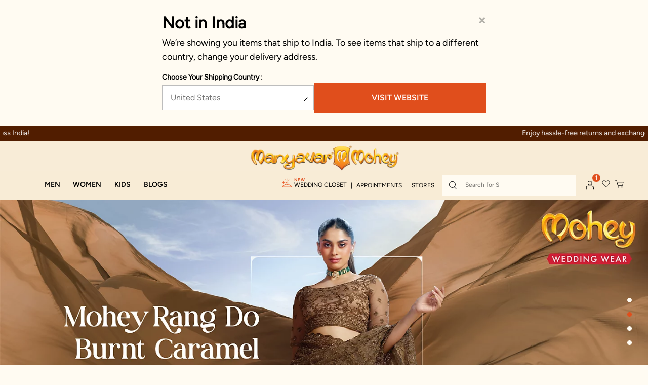

--- FILE ---
content_type: text/html;charset=UTF-8
request_url: https://www.manyavar.com/en-in/mohey
body_size: 54178
content:
<!DOCTYPE html>
<html lang="en">
<head>
<link rel="dns-prefetch preconnect" href="https://assets.adobedtm.com/" />
<link rel="dns-prefetch preconnect" href="https://www.googletagmanager.com/" />
<link rel="dns-prefetch preconnect" href="https://manyavar.tt.omtrdc.net/" />

<script src="https://assets.adobedtm.com/e56f9a4c2d9d/9cecf6380aaf/launch-f58d754243ee.min.js" async></script>

<meta charset=UTF-8>

<meta http-equiv="x-ua-compatible" content="ie=edge">

<meta name="viewport" content="width=device-width, initial-scale=1">



  <title>Shop Exclusive Celebration &amp; Indian Wear for Women Online</title>


<meta name="description" content="Explore Our Stylish Collection of Indian Celebration Wear for Women. Shop for the Latest Celebration Wear Dress and Bridal Wear for Women Online."/>
<meta name="keywords" content="Manyavar"/>



    
       
            <meta name="og:image" content="https://manyavar.scene7.com/is/image/manyavar/I01_IMGL2793_02-02-2021-18-42:650x900">
        
    

    
        
            <meta name="twitter:title" content="Shop Exclusive Celebration &amp; Indian Wear for Women Online">
        
    

    
        
            <meta name="og:type" content="website">
        
    

    
        
            <meta name="twitter:card" content="summary_large_image">
        
    

    
       
            <meta name="twitter:url" content="https://www.manyavar.com/en-in/mohey">
        
    

    
       
            <meta name="og:title" content="Shop Exclusive Celebration &amp; Indian Wear for Women Online">
        
    

    
       
            <meta name="og:description" content="Explore Our Stylish Collection of Indian Celebration Wear for Women. Shop for the Latest Celebration Wear Dress and Bridal Wear for Women Online.">
        
    

    
        
            <meta name="twitter:image" content="https://manyavar.scene7.com/is/image/manyavar/I01_IMGL2793_02-02-2021-18-42:650x900">
        
    

    
        
            <meta name="twitter:site" content="@Manyavar_">
        
    

    
        
            <meta name="twitter:description" content="Explore Our Stylish Collection of Indian Celebration Wear for Women. Shop for the Latest Celebration Wear Dress and Bridal Wear for Women Online.">
        
    

    
       
            <meta name="og:url" content="https://www.manyavar.com/en-in/mohey">
        
    



    
        <link rel="alternate" href="https://www.manyavar.com/en-in/mohey" hreflang="en-in"/>
    
        <link rel="alternate" href="https://www.manyavar.com/en-us/mohey" hreflang="en-us"/>
    
        <link rel="alternate" href="https://www.manyavar.com/en-gb/mohey" hreflang="en-gb"/>
    
        <link rel="alternate" href="https://www.manyavar.com/en-au/mohey" hreflang="en-au"/>
    
        <link rel="alternate" href="https://www.manyavar.com/en-ca/mohey" hreflang="en-ca"/>
    
        <link rel="alternate" href="https://www.manyavar.com/en-ae/mohey" hreflang="en-ae"/>
    
        <link rel="alternate" href="https://www.manyavar.com/en-gg/mohey" hreflang="x-default"/>
    

<style>
 @media (max-width:991px){ .consent-tracking-modal{ min-height: 323px} .consent-tracking-modal .tracking-consent{ min-height: 120px}} .countrySelector {min-height: 463px} @media (min-width:991px){.countrySelector {min-height: 248px}}  .section-footer {min-height: 174px} @media (min-width:991px){.section-footer {min-height: 60px} }
.product-detail .social-sharing-icons{display:none;position:absolute;top:-60px;left:38px;padding:10px;background-color:#fff;box-shadow:4px 0 8px #d3d3d3}.product-detail .social-sharing-icons.bottom-share{top:-60px;left:29px}.product-detail .social-sharing-icons::after{content:"";display:inline-block;width:0;height:0;border-left:10px solid transparent;border-right:10px solid transparent;border-top:10px solid #fff;position:absolute;bottom:-10px;left:50px}.product-detail .social-sharing-icons ul{display:-webkit-box;display:-ms-flexbox;display:flex;-webkit-box-orient:horizontal;-webkit-box-direction:normal;flex-flow:row wrap;-ms-flex-flow:row wrap;-webkit-box-pack:center;-ms-flex-pack:center;justify-content:center;list-style:none;margin:0;padding:0;height:auto;width:auto}.product-detail .social-sharing-icons ul li{display:-webkit-box;display:-ms-flexbox;display:flex;-webkit-box-pack:center;-ms-flex-pack:center;justify-content:center;-webkit-box-align:center;-ms-flex-align:center;align-items:center;margin-right:24px}.product-detail .social-sharing-icons ul li:last-child{margin-right:0}
.gallery-desktop {display: inline-flex; width:95%;}
</style>  


    
    <div class="content-asset"><!-- dwMarker="content" dwContentID="420a6db47de651ca221559de9d" -->
        <style>h2,
h3,
h4,
p,
ul {
    margin-top: 0
}

 .modal {
            position: fixed;
            left: 0;
            top: 0;
            z-index: 1050;
            display: none;
            width: 100%;
            height: auto;
            max-height: 100vh;
            overflow: auto;
            padding-left: 0;
            padding-right: 0 !important;
            outline: 0;
            scrollbar-width: none;
            -ms-overflow-style: none;
        }

svg {
    width: 20px;
    height: 20px;
    margin-right: 7px
}

button,
hr,
input {
    overflow: visible
}

hr,
p,
ul {
    margin-bottom: 1rem
}

.btn,
img {
    vertical-align: middle
}

.btn,
.slick-slider {
    -webkit-user-select: none;
    -moz-user-select: none;
    -ms-user-select: none
}

.col-12,
.dropdown,
.header,
.minicart,
.navbar-header .user,
.navbar-header .user .popover .account-nav-item.weddingCloset,
.suggestions-wrapper,
.wishlist {
    position: relative
}

.dropdown-menu,
.nav,
.navbar-nav {
    list-style: none
}

.dropdown-menu,
.popover {
    left: 0;
    background-clip: padding-box
}

.dropdown-item:active,
.minicart a.minicart-link:hover,
.nav-link:focus,
.nav-link:hover,
.navbar-toggler:focus,
.navbar-toggler:hover,
.popover,
a,
a:hover {
    text-decoration: none
}


.quick-links a,
.site-search input {
    font-family: mierb-medium;
    font-size: var(--fs-12);
    font-style: normal
}

.popover,
button {
    text-transform: none
}

.dropdown-item,
.dropdown-toggle,
.navbar-header .user .popover .no-line-break,
button {
    white-space: nowrap
}

.clearfix,
.dropdown-item,
.men-menu-row::after,
.slick-track:after {
    clear: both
}

.btn,
.btn:not(:disabled):not(.disabled),
.dropdown-item.dropdown,
[role=button],
[type=button]:not(:disabled),
[type=reset]:not(:disabled),
[type=submit]:not(:disabled),
button,
button:not(:disabled) {
    cursor: pointer
}

body {
    margin: 0;
    pading: 0
}

.flashbar-wrapper {
    background-color: #511d00;
    color: #fff;
    text-align: center;
    font-size: 14px;
    padding: 6px;
    font-weight: 100
}


.flashbar-wrapper .flashbar-nav-slider {
    height: 20px
}

.flashbar-wrapper .flashbar-nav-slider .item {
    visibility: hidden
}

@media (max-width:768px) {
    .flashbar-wrapper {
        font-size: 12px
    }
}

.theme-menu-nav {
    padding-left: 50px
}

.margin-left-28 {
    margin-left: 28px
}

.list-style-none {
    list-style: none;
    padding-left: 0
}

.img-mobile-size-brand-icon {
    object-fit: contain;
    max-width: 78%;
    height: 100%
}

.fa-closet-icon,
.margin-chrome .closet-link p {
    margin-bottom: 6px
}

.closet-link {
    justify-content: end
}

.nav,
.row {
    -ms-flex-wrap: wrap
}

.hamburger-container {
    width: 6% !important;
    padding: 0 !important;
    margin-bottom: 3px;
    margin-left: 1px
}

.WC-gif-image-container {
    width: 14%;
    display: flex;
    padding: 0 5px 5px 0
}

.WC-gif-image-container img,
.col-12,
.form-control,
.search-mobile .site-search {
    width: 100%
}

@media (max-width:991px) {
    .WC-gif-image-container {
        padding: 0 5px 5px
    }
}

.slick-initialized .slick-slide,
figure,
header,
nav {
    display: block
}

ul ul {
    margin-bottom: 0
}

a {
    color: #444;
    color: var(--skin-primary-color-1)
}

a:hover {
    color: rgb(29.75, 29.75, 29.75)
}

figure {
    margin: 0 0 1rem
}

img {
    border-style: none
}

.slick-list:focus,
button:focus:not(:focus-visible) {
    outline: 0
}

button,
input {
    margin: 0;
    font-family: inherit;
    font-size: inherit;
    line-height: inherit
}

[type=button],
[type=reset],
[type=submit],
button {
    -webkit-appearance: button
}

h2,
h3,
h4 {
    margin-bottom: .5rem;
    font-weight: 500;
    line-height: 1.2;
    font-family: dosis, sans-serif;
    font-family: var(--font-rufina)
}

h2 {
    font-size: 2rem
}

h3 {
    font-size: 1.75rem
}

h4 {
    font-size: 1.5rem
}

hr {
    -webkit-box-sizing: content-box;
    box-sizing: content-box;
    height: 0;
    margin-top: 1rem;
    border: 0;
    border-top: 1px solid #ccc
}

.img-fluid {
    max-width: 100%;
    height: auto
}

.row {
    display: -webkit-box;
    display: -ms-flexbox;
    display: flex;
    flex-wrap: wrap;
    margin-right: -15px;
    margin-left: -15px
}

.col-12 {
    padding-right: 15px;
    padding-left: 15px;
    -webkit-box-flex: 0;
    -ms-flex: 0 0 100%;
    flex: 0 0 100%;
    max-width: 100%
}



.btn-primary:focus,
.btn-primary:hover {
    background-color: rgb(0, 133.5078125, 185.75);
    border-color: rgb(0, 124.34375, 173);
    color: #fff
}

.btn {
    display: inline-block;
    text-align: center;
    user-select: none;
    border: 1px solid transparent;
    padding: .375rem .75rem;
    font-size: 1rem;
    line-height: 1.5
}

@media (prefers-reduced-motion:reduce) {
    .btn {
        -webkit-transition: none;
        transition: none
    }
}

.btn:focus {
    -webkit-box-shadow: 0 0 0 .2rem rgba(0, 161, 224, .25);
    box-shadow: 0 0 0 .2rem rgba(0, 161, 224, .25)
}

.btn-primary {
    border-color: #00a1e0
}

.btn-primary:focus {
    -webkit-box-shadow: 0 0 0 .2rem rgba(38.25, 175.1, 228.65, .5);
    box-shadow: 0 0 0 .2rem rgba(38.25, 175.1, 228.65, .5)
}

.btn-primary:disabled {
    color: #fff;
    background-color: #00a1e0;
    border-color: #00a1e0
}

.btn-primary:not(:disabled):not(.disabled):active {
    color: #fff;
    background-color: rgb(0, 124.34375, 173);
    border-color: rgb(0, 115.1796875, 160.25)
}

.btn-primary:not(:disabled):not(.disabled):active:focus {
    -webkit-box-shadow: 0 0 0 .2rem rgba(38.25, 175.1, 228.65, .5);
    box-shadow: 0 0 0 .2rem rgba(38.25, 175.1, 228.65, .5)
}

.dropdown-toggle::after {
    display: inline-block;
    margin-left: .255em;
    vertical-align: .255em;
    content: "";
    border-top: .3em solid;
    border-right: .3em solid transparent;
    border-bottom: 0;
    border-left: .3em solid transparent
}

.dropdown-toggle:empty::after {
    margin-left: 0
}

.dropdown-menu {
    position: absolute;
    top: 100%;
    z-index: 1000;
    display: none;
    float: left;
    min-width: 10rem;
    padding: .5rem 0;
    margin: .125rem 0 0;
    font-size: 1rem;
    color: #212529;
    text-align: left;
    background-color: #fff;
    border: 1px solid rgba(0, 0, 0, .15);
    border-radius: .1875rem;
    -ms-overflow-style: none;
    scrollbar-width: none;
    scrollbar-width: thin;
    scrollbar-color: #e04e1c #fffbf2
}

.closet-link p,
.nav,
.navbar-nav {
    margin-bottom: 0
}

.dropdown-item,
.dropdown-item:disabled,
.navbar-toggler {
    background-color: transparent
}

.dropdown-item {
    display: block;
    width: 100%;
    padding: .25rem 1.5rem;
    font-weight: 400;
    color: #212529;
    text-align: inherit;
    border: 0
}

.nav,
.navbar {
    display: -webkit-box;
    display: -ms-flexbox
}

.dropdown-item:focus,
.dropdown-item:hover {
    color: #16181b;
    text-decoration: none
}

.dropdown-item:active {
    color: #fff
}

.dropdown-item:disabled {
    color: #adb5bd;
    pointer-events: none
}

.nav {
    display: flex;
    flex-wrap: wrap;
    padding-left: 0
}

.nav-link,
.navbar {
    padding: .5rem 1rem
}

.nav-link {
    display: block
}

.nav-link:focus,
.nav-link:hover {
    background-color: transparent !important
}

.navbar {
    position: relative;
    display: flex;
    -ms-flex-wrap: wrap;
    flex-wrap: wrap;
    -webkit-box-align: center;
    -ms-flex-align: center;
    align-items: center;
    -webkit-box-pack: justify;
    -ms-flex-pack: justify;
    justify-content: space-between
}

.navbar-nav {
    display: -webkit-box;
    display: -ms-flexbox;
    display: flex;
    -webkit-box-orient: vertical;
    -webkit-box-direction: normal;
    -ms-flex-direction: column;
    flex-direction: column;
    padding-left: 0
}

.navbar-nav .nav-link {
    padding-right: 0;
    padding-left: 0
}

.navbar-nav .dropdown-menu {
    position: static;
    float: none
}

.navbar-toggler {
    padding: .25rem .75rem;
    font-size: 1.25rem;
    line-height: 1;
    border: 1px solid transparent;
    border-radius: .1875rem
}

.flex-column,
.flex-row {
    -webkit-box-direction: normal !important
}

.popover {
    position: absolute;
    top: 0;
    z-index: 1060;
    display: block;
    max-width: 276px;
    font-family: -apple-system, BlinkMacSystemFont, segoe ui, Roboto, helvetica neue, Arial, noto sans, liberation sans, sans-serif, apple color emoji, segoe ui emoji, segoe ui symbol, noto color emoji;
    font-style: normal;
    font-weight: 400;
    line-height: 1.5;
    text-align: left;
    text-align: start;
    text-shadow: none;
    letter-spacing: normal;
    word-break: normal;
    white-space: normal;
    word-spacing: normal;
    line-break: auto;
    font-size: .875rem;
    word-wrap: break-word;
    background-color: #fff;
    border: 1px solid rgba(0, 0, 0, .2);
    border-radius: .1875rem
}

.clearfix::after {
    display: block;
    clear: both;
    content: ""
}

.d-none {
    display: none !important
}

.d-flex {
    display: -webkit-box !important;
    display: -ms-flexbox !important;
    display: flex !important
}

.flex-row {
    -webkit-box-orient: horizontal !important;
    -ms-flex-direction: row !important;
    flex-direction: row !important
}

.flex-column,
.flex-column-reverse {
    -webkit-box-orient: vertical !important
}

.flex-column {
    -ms-flex-direction: column !important;
    flex-direction: column !important
}

.flex-column-reverse {
    -webkit-box-direction: reverse !important;
    -ms-flex-direction: column-reverse !important;
    flex-direction: column-reverse !important
}

.justify-content-end {
    -webkit-box-pack: end !important;
    -ms-flex-pack: end !important;
    justify-content: flex-end !important
}

.justify-content-between {
    -webkit-box-pack: justify !important;
    -ms-flex-pack: justify !important;
    justify-content: space-between !important
}

.align-items-end {
    -webkit-box-align: end !important;
    -ms-flex-align: end !important;
    align-items: flex-end !important
}

.align-items-center {
    -webkit-box-align: center !important;
    -ms-flex-align: center !important;
    align-items: center !important
}

.w-100 {
    width: 100% !important
}

.m-0 {
    margin: 0 !important
}

.mt-0,
.navbar-header .search {
    margin-top: 0 !important
}

.mr-0 {
    margin-right: 0 !important
}

.mb-0 {
    margin-bottom: 0 !important
}

.mt-1 {
    margin-top: .25rem !important
}

.mt-2 {
    margin-top: .5rem !important
}

.p-0 {
    padding: 0 !important
}

.pt-0 {
    padding-top: 0 !important
}

.pr-0 {
    padding-right: 0 !important
}

.py-1 {
    padding-top: .25rem !important;
    padding-bottom: .25rem !important
}

.pr-1 {
    padding-right: .25rem !important
}

.mr-auto {
    margin-right: auto !important
}

.text-left {
    text-align: left !important
}

.text-center {
    text-align: center !important
}

@media print {

    *,
    ::after,
    ::before {
        text-shadow: none !important;
        -webkit-box-shadow: none !important;
        box-shadow: none !important
    }

    a:not(.btn) {
        text-decoration: underline
    }

    img {
        page-break-inside: avoid
    }

    h2,
    h3,
    p {
        orphans: 3;
        widows: 3
    }

    h2,
    h3 {
        page-break-after: avoid
    }

    .navbar {
        display: none
    }
}

.minicart .popover {
    left: auto;
    min-height: 22.7rem;
    display: none
}

.minicart .popover::before {
    left: auto;
    right: 15px
}

.minicart .popover::after {
    left: auto;
    right: 16px
}

.fa {
    display: inline-block;
    font: 14px/1 FontAwesome;
    font-size: inherit;
    text-rendering: auto;
    -webkit-font-smoothing: antialiased;
    -moz-osx-font-smoothing: grayscale
}

.pull-right {
    float: right
}

.column,
.pull-left {
    float: left
}

.fa.pull-right {
    margin-left: .3em
}

.fa-close:before {
    content: "\F00D"
}

.fa-twitter:before {
    content: "\F099"
}

.fa-facebook-f:before {
    content: "\F09A"
}

.fa-pinterest:before {
    content: "\F0D2"
}

.fa-linkedin:before {
    content: "\F0E1"
}

.fa-angle-left:before {
    content: "\F104"
}

.fa-angle-right:before {
    content: "\F105"
}

.fa-youtube:before {
    content: "\F167"
}

.fa-instagram:before {
    content: "\F16D"
}

.header {
    background-color: #f8ecd7
}

.brand {
    left: 0 !important;
    margin-left: 0 !important;
    position: relative !important
}

.top-container,
button {
    padding-top: 8px;
    text-align: center
}

.brand img {
    width: auto !important
}

.header,
.nav-header-color {
    background-color: var(--color-primary-cream-3);
    width: 100%
}

header {
    -webkit-transition: .3s;
    transition: .3s;
    position: sticky;
    z-index: 1035;
    min-height: 100%;
    top: 0
}

@media (max-width:1199.98px) {
    .main-menu {
        position: absolute;
        width: 60%;
        margin-left: 60px
    }

    .navbar-header {
        margin-top: 0 !important;
        -webkit-box-align: start;
        -ms-flex-align: start;
        align-items: flex-start
    }
}

.brand-manyavar {
    margin-left: -56px;
    margin-top: 13px
}

.navbar-header {
    width: 100%;
    height: 48px !important
}

.navbar-header>div {
    -ms-flex-item-align: center;
    align-self: center;
    margin: 0
}

.navbar-header .user .popover {
    top: 75% !important;
    width: 291px;
    left: -192px !important;
    padding: 21px 30px 30px !important;
    max-width: 291px;
    border-top: 5px solid #e95827;
    border-radius: 0
}

.navbar-header .ham-burger-account-icons {
    -webkit-box-align: center;
    -ms-flex-align: center;
    align-items: center;
    margin: 0;
    -ms-flex-item-align: center;
    align-self: center
}

.navbar-header .ham-burger-account-icons .minicart,
.navbar-header .ham-burger-account-icons .user,
.navbar-header .ham-burger-account-icons .wishlist {
    line-height: 2.25em;
    height: auto;
    margin: 6px 10px 0
}

@media (max-width:991.98px) {
    .hidden-md-down {
        display: none !important
    }

    .brand {
        width: auto !important;
        margin-left: 30px
    }

    .main-menu {
        position: unset;
        width: auto;
        margin-left: 0
    }

    .navbar-header .ham-burger-account-icons .minicart,
    .navbar-header .ham-burger-account-icons .user,
    .navbar-header .ham-burger-account-icons .wishlist {
        margin-top: 15px
    }
}

@media (max-width:767.98px) {
    .brand img {
        padding-top: 10px;
        float: right;
        margin-right: -35px
    }

    .navbar-header .ham-burger-account-icons .minicart,
    .navbar-header .ham-burger-account-icons .user,
    .navbar-header .ham-burger-account-icons .wishlist {
        margin: 15px 7px 0
    }

    .navbar-header .ham-burger-account-icons .minicart img,
    .navbar-header .ham-burger-account-icons .user img {
        width: 16px;
        height: 16px
    }

    .navbar-header .navbar-toggler {
        padding-right: 10px
    }
}

.navbar-header .ham-burger-account-icons .minicart {
    height: 60px;
    margin-top: 30px
}

.navbar-header .ham-burger-account-icons .user {
    margin-top: 10px
}

.closet-link p,
.user-icon-js {
    display: -webkit-box;
    display: -ms-flexbox
}

.closet-link p,
.menu-list-ul,
.navbar-header .user .popover .nav {
    -webkit-box-orient: vertical;
    -webkit-box-direction: normal
}

.navbar-header .navbar-toggler {
    margin-left: 22px
}

.site-search .fa-close,
.site-search .reset-button {
    padding: 0;
    background-color: transparent;
    border: none
}

.profile-popup-namaskar {
    font-family: rufina-regular;
    font-weight: 400;
    font-size: 18px;
    line-height: 24px;
    color: #000;
    text-transform: capitalize
}

.minicart .minicart-quantity {
    position: absolute !important;
    top: -4px !important;
    right: -9px;
    left: auto !important;
    line-height: 1.2 !important
}

.minicart .minicart-quantity:empty {
    display: none
}

.navbar-header .user .popover .nav {
    -ms-flex-direction: column;
    flex-direction: column
}

.navbar-header .user .popover .hr-profile-account-popover {
    border: 1px solid #e8d7b7;
    background-color: #e8d7b7
}

.navbar-header .user .popover li a {
    font-family: mierb-regular;
    font-style: normal;
    font-weight: 400;
    font-size: 14px;
    line-height: 20px;
    color: #000 !important;
    text-transform: uppercase
}

.navbar-header .user .popover .account-nav-item {
    padding-bottom: 15px
}

.navbar-header .user .popover .account-nav-item.weddingCloset .new-addition {
    color: #e95827;
    font-size: 12px;
    top: -12px;
    position: absolute;
    text-transform: uppercase;
    font-family: mierb-regular
}

.navbar-header .user .popover .account-nav-item:last-of-type {
    padding-bottom: 0
}

.navbar-header .user .popover .sign-in-message-nav-account {
    font-family: mierb-regular;
    font-style: normal;
    font-weight: 400;
    font-size: 12px;
    line-height: 28px;
    color: #5e5e5e
}

.navbar-header .user .popover .sign-in-account {
    font-family: 600;
    font-style: normal;
    font-weight: 600;
    font-size: 14px;
    line-height: 20px;
    -webkit-text-decoration-line: underline;
    text-decoration-line: underline;
    color: #e95827;
    text-transform: uppercase
}

.top-container {
    background-color: #f8ecd7
}

.top-container .logo-home {
    text-align: center;
    display: inline-block
}

.header .mobile-brand-icon {
    -webkit-animation: 1s linear alternate diagonal-move-anim-exit;
    animation: 1s linear alternate diagonal-move-anim-exit
}

.user-icon-js {
    display: flex;
    -webkit-box-align: center;
    -ms-flex-align: center;
    align-items: center
}

@media (min-width:991px) {
    .ham-burger-account-icons .nav-item a.nonLoggedInUSer {
        display: -webkit-box;
        display: -ms-flexbox;
        display: flex
    }

    .ham-burger-account-icons .nav-item a.nonLoggedInUSer .WC-gif-image-container {
        width: 9%
    }
}

.flashbar-nav-slider .slick-slide {
    font-family: mierb-regular;
    font-weight: 500;
    line-height: 18px;
    font-size: 12px
}

@media (min-width:576px) {

    .d-sm-none {
        display: none !important
    }

    .site-search {
        margin-right: .5em
    }
}

@media (min-width:1200px) {
    .site-search {
        width: 20em
    }
}

@media (min-width:768px) and (max-width:991.98px) {
    .site-search {
        width: 14.0625em
    }
}

@media (min-width:576px) and (max-width:767.98px) {
    .site-search {
        width: 12.5em
    }
}

.site-search .fa-close {
    position: absolute;
    top: .5625em;
    right: 0
}

.site-search .reset-button {
    position: absolute;
    top: 6px;
    right: 1em
}

.site-search input {
    padding-right: 2rem;
    height: 40px;
    padding-left: 45px;
    font-weight: 400;
    cursor: pointer;
    line-height: var(--lh-16);
    color: var(--color-secondary-black);
    background: var(--color-primary-cream-1);
    border: 0;
    padding-top: 12px
}

.site-search {
    position: relative;
    height: 40px;
    width: 40vw
}

@media (max-width:575.98px) {
    .hidden-xs-down {
        display: none !important
    }

    .hide-no-link {
        display: none
    }

    .site-search {
        width: 100vw
    }
}

@media (max-width:1199.98px) {
    .navbar-header .navbar-toggler {
        margin-left: 0;
        padding-left: 0
    }

    .site-search input {
        padding-top: 12px;
        padding-left: 20px
    }
}

.toggle-search-icon {
    border: none;
    background: 0 0
}

@media (min-width:768px) {
    .d-md-none {
        display: none !important
    }

    .hide-no-link {
        display: none
    }

    .site-search {
        width: 178px;
        max-width: 230px
    }

    .toggle-search-icon {
        background-size: 20px
    }

    .navbar.bg-inverse .navbar-nav .nav-item+.nav-item {
        margin-left: 0
    }

    .navbar.bg-inverse .navbar-nav .nav-link {
        padding: .8rem;
        white-space: nowrap
    }
}

.search-icon {
    position: absolute;
    border: none;
    background-color: transparent;
    top: 1px;
    left: 4px;
    pointer-events: none
}

.quick-links {
    display: inline-block;
    margin: 25px 30px
}

.quick-links a {
    font-weight: 500;
    line-height: var(--lh-26);
    text-transform: uppercase;
    color: #000
}


.search {
    margin-left: 9px
}

.headerContainer {
    width: 100%;
    margin: 0;
    padding: 0 16px;
    background-color: #f8ecd7;
    -webkit-transition: max-height 1s;
    transition: max-height 1s
}

@media (min-width:992px) {

    .navbar-expand-lg,
    .navbar-expand-lg .navbar-nav {
        -webkit-box-orient: horizontal;
        -webkit-box-direction: normal
    }

    .navbar-expand-lg {
        -ms-flex-flow: row nowrap;
        flex-flow: row nowrap;
        -webkit-box-pack: start;
        -ms-flex-pack: start;
        justify-content: flex-start
    }

    .navbar-expand-lg .navbar-nav {
        -ms-flex-direction: row;
        flex-direction: row
    }

    .navbar-expand-lg .navbar-nav .dropdown-menu {
        position: absolute
    }

    .navbar-expand-lg .navbar-nav .nav-link {
        padding-right: .5rem;
        padding-left: .5rem
    }

    .d-lg-none {
        display: none !important
    }

    .d-lg-block {
        display: block !important
    }

    .d-lg-flex {
        display: -webkit-box !important;
        display: -ms-flexbox !important;
        display: flex !important
    }

    .brand {
        width: auto !important
    }

    header {
        position: relative;
        min-height: 146px
    }

    .navbar-header .ham-burger-account-icons .user {
        margin-top: 0
    }

    .navbar-header {
        display: -webkit-box;
        display: -ms-flexbox;
        display: flex;
        -webkit-box-orient: horizontal;
        -webkit-box-direction: normal;
        -ms-flex-direction: row;
        flex-direction: row;
        width: auto
    }

    .flashbar-nav-slider .slick-slide {
        font-size: 14px
    }

    .site-search {
        width: 16.5em !important
    }

    .headerContainer {
        max-width: 100%;
        padding: 0 24px
    }

    .brand {
        margin-left: -7.0625em;
        padding-top: .5em
    }
}

@media (min-width:1200px) {
    .headerContainer {
        max-width: 100%;
        padding: 0 40px
    }

    .buttons-menu a {
        padding-left: 32px
    }
}

.baa-link,
.closet-link {
    background: 0 0;
    border: none;
    outline: 0;
    padding: 0;
    margin: 0
}

.closet-link p {
    position: relative;
    display: flex;
    -webkit-box-align: start;
    -ms-flex-align: start;
    align-items: flex-start;
    -ms-flex-direction: column;
    flex-direction: column
}

.closet-link .closet-new {
    color: #e04e1c;
    font-size: 8px;
    font-style: normal;
    font-weight: 600;
    letter-spacing: .8px
}

.navbar.bg-inverse {
    background-color: transparent !important;
    padding: 0
}

.menu-toggleable-left .close-menu {
    padding: 15px;
    border-bottom: 1px solid #ccc;
    -webkit-box-flex: 0;
    -ms-flex: 0 0 100%;
    flex: 0 0 100%
}

.menu-toggleable-left .menu-group {
    -webkit-box-flex: 0;
    -ms-flex: 0 0 100%;
    flex: 0 0 100%
}

@media (max-width:767.98px) {
    .minicart a.minicart-link {
        margin-top: 5px !important
    }

    .main-menu.menu-toggleable-left {
        background-color: #fff;
        z-index: 4
    }

    .menu-toggleable-left .bg-inverse {
        background-color: #fff !important;
        color: #222
    }
}

.multilevel-dropdown .dropdown-menu {
    border: 0;
    border-radius: 0
}

@media (min-width:768px) {
    .nav-item>.nav-link {
        color: #fff
    }

    .menu-toggleable-left .close-menu {
        display: none
    }

    .multilevel-dropdown .dropdown-menu {
        -webkit-box-shadow: 0 3px 5px rgba(43, 36, 25, .4);
        box-shadow: 0 3px 5px rgba(43, 36, 25, .4)
    }

    .dropdown-toggle::after {
        content: unset
    }
}

.multilevel-dropdown .dropdown-item.dropdown>.dropdown-toggle::after {
    border-top: .3em solid transparent;
    border-bottom: .3em solid transparent;
    border-left: .3em solid;
    position: absolute;
    right: .3em;
    margin-top: .55em
}

.multilevel-dropdown .dropdown-item {
    padding: 0 0 0 1em
}

.multilevel-dropdown .dropdown-item .dropdown-link {
    display: block;
    padding: .425em 5em .425em 0
}

.multilevel-dropdown .dropdown-item+.dropdown-item {
    border-top: 1px solid #eee
}

.navbar-header .minicart,
.navbar-header .search,
.navbar-header .user {
    display: inline-block;
    margin: 1.125em 0 0 .5em
}

.navbar-header .minicart,
.navbar-header .navbar-toggler,
.navbar-header .user {
    line-height: 2.25em;
    height: auto
}

.navbar-header .navbar-toggler {
    font-size: 1.6em;
    width: auto
}

.navbar-header .user .popover {
    position: absolute;
    display: none
}

.navbar-header .user .popover a {
    white-space: nowrap;
    margin-bottom: .5em
}

.navbar-header .user .popover::after,
.navbar-header .user .popover::before {
    left: 1.5rem
}

.brand {
    display: block;
    text-align: center
}

@media (max-width:991.98px) {
    .navbar-header .ham-burger-account-icons .minicart {
        margin-top: 38px
    }

    .nav-link.blogs-link {
        margin-top: 7px
    }

    .minicart .minicart-quantity {
        width: 1.05em;
        height: 1.25em;
        font-size: 10px;
        top: -4px !important;
        line-height: 1.6 !important
    }

    .menu-toggleable-left.navbar-toggleable-md {
        position: fixed;
        left: -100%;
        top: 0;
        bottom: 0;
        -webkit-transition: left .5s cubic-bezier(0, 1, .5, 1);
        transition: left .5s cubic-bezier(0, 1, .5, 1);
        display: block;
        max-width: 100%
    }

    .brand {
        width: 4em;
        margin-left: -2em;
        padding-top: .8em
    }

    .navbar.bg-inverse .navbar-nav .nav-link {
        padding: 25px 20px 0 !important
    }
}

.minicart {
    margin-top: .1875em;
    vertical-align: top
}

.minicart .minicart-quantity {
    background-color: var(--skin-primary-color-1);
    border-radius: 50%;
    width: 1.25em;
    height: 1.25em;
    line-height: normal;
    display: inline-block;
    text-align: center;
    font-size: .8125em;
    color: #fff
}

@media (min-width:992px) {
    .navbar.bg-inverse {
        margin-top: 6px
    }

    .navbar.bg-inverse .navbar-nav .nav-link h3 {
        font-family: mierb-demibold;
        font-weight: 600;
        font-size: var(--fs-16);
        line-height: var(--lh-20);
        text-transform: uppercase;
        color: var(--color-secondary-black);
        margin-right: 0;
        margin-bottom: 0
    }

    .navbar-header .quick-links,
    .navbar-header .quick-links-closet {
        display: -webkit-inline-box !important;
        display: -ms-inline-flexbox !important;
        display: inline-flex !important;
        margin-right: 8px;
        -webkit-box-align: start;
        -ms-flex-align: start;
        align-items: flex-start
    }
}

@media (min-width:1441px) {
    .headerContainer {
        padding: 0 60px
    }

    .navbar-header .quick-links,
    .navbar-header .quick-links-closet,
    .navbar.bg-inverse .navbar-nav .nav-link h3 {
        margin-right: 20px
    }
}

.navbar-nav {
    -ms-flex-wrap: nowrap;
    flex-wrap: nowrap
}

.nav-flex-css {
    display: block;
    position: unset
}

@media (max-width:575.98px) {
    .multilevel-dropdown .dropdown-item {
        padding: 0 1rem
    }
}

.multilevel-dropdown .dropdown-menu {
    top: 86%;
    -webkit-box-shadow: none;
    box-shadow: none;
    --webkit-box-shadow: none
}

.dropdown-menu::-webkit-scrollbar {
    width: 2px
}

.dropdown-menu::-webkit-scrollbar-track {
    background-color: #fffbf2
}

.dropdown-menu::-webkit-scrollbar-thumb {
    background-color: #e04e1c
}

.dropdown-item:active,
.dropdown-item:focus,
.dropdown-item:hover {
    color: var(--color-secondary-black);
    background-color: transparent
}

.menu-list-ul {
    -ms-flex-flow: column;
    flex-flow: column;
    -ms-flex-wrap: wrap;
    flex-wrap: wrap;
    margin-top: 20px
}

@media (min-width:1200px) {
    .menu-list-ul {
        -webkit-column-gap: 7px;
        -moz-column-gap: 7px;
        column-gap: 7px;
        row-gap: 14px
    }
}

.nav-header-color .dropdown,
.nav-header-color .navbar.navbar-expand-lg.bg-inverse {
    position: unset;
    left: 0
}

.navbar .nav-item.dropdown .fa-angle-right {
    font-size: 22px;
    margin-top: 0 !important
}

.menu-welcome {
    font-family: rufina-regular;
    font-style: italic;
    font-weight: 400;
    font-size: 32px;
    line-height: 43px;
    color: var(--color-secondary-black);
    padding-top: 18px;
    padding-bottom: 18px
}

.btn-style,
.menu-text-head,
.menu-toggleable-left .close-menu .sign-in {
    font-family: mierb-demibold;
    font-weight: 600
}

.nav-item .nav-link:focus,
.nav-item .nav-link:hover {
    background-color: var(--color-primary-cream-3)
}

.dropdown-item.dropdown>.dropdown-toggle::after {
    content: unset
}

.men-menu-row::after,
.slick-track:after,
.slick-track:before {
    display: table;
    content: ""
}

.menu-toggleable-left .menu-group {
    -webkit-box-flex: 0;
    -ms-flex: 1 1 55%;
    flex: 1 1 55%;
    height: 60px
}

.menu-toggleable-left .close-menu {
    background-color: #fffbf2
}

.menu-toggleable-left .close-menu .sign-in-head-div {
    padding-bottom: 11px
}

.menu-toggleable-left .close-menu .sign-in {
    font-style: normal;
    font-size: 14px;
    line-height: 18px;
    -webkit-text-decoration-line: underline;
    text-decoration-line: underline;
    color: var(--color-secondary-orange);
    text-transform: uppercase
}

.menu-toggleable-left .close-menu .sign-in-message {
    font-family: mierb-regular;
    font-style: normal;
    font-weight: 400;
    font-size: 12px;
    line-height: 16px;
    color: #5e5e5e;
    padding-left: 5px
}

.btn-style,
.menu-text-head,
.sub-menu,
.sub-menu-text {
    font-style: normal;
    line-height: 20px
}

.btn:focus,
.column a,
button {
    text-decoration: none
}

.img-barat-position {
    position: relative;
    bottom: -182px;
    right: 0;
    width: 206px
}

.btn-style {
    font-size: 16px;
    text-align: center;
    color: #fff !important
}

.menu-text-head {
    color: #000;
    text-transform: uppercase;
    margin-bottom: 20px;
    font-size: 16px
}

.sub-menu,
.sub-menu-text {
    font-family: mierb-regular;
    font-weight: 400;
    color: #000;
    text-transform: uppercase
}

.column {
    width: 100%;
    padding: 10px;
    height: -webkit-fit-content;
    height: -moz-fit-content;
    height: fit-content
}

.men-menu-row img {
    -o-object-fit: contain;
    object-fit: contain;
    height: inherit
}

.column a {
    float: none;
    color: #000;
    display: block;
    text-align: left
}

.btn-groom {
    width: 205px !important;
    height: 51px
}

.btn-wed {
    width: 305px !important
}

.buttons-menu {
    -webkit-column-gap: 32px;
    -moz-column-gap: 32px;
    column-gap: 32px
}

.kids-menu-row img {
    margin-right: 20px
}

.search-mobile {
    opacity: 1
}

.close-button button {
    background-color: transparent;
    border: 0;
    --webkit-appearance: none
}

@media (min-width:992px) and (max-width:1440.98px) {
    .main-menu {
        margin-left: 0 !important
    }
}

@media (min-width:1200px) and (max-width:1440.98px) {
    .main-menu {
        margin-left: 45px !important
    }
}

button {
    display: -webkit-inline-box;
    display: -ms-inline-flexbox;
    display: inline-flex;
    -webkit-box-align: center;
    -ms-flex-align: center;
    align-items: center;
    -webkit-box-pack: center;
    -ms-flex-pack: center;
    justify-content: center;
    height: auto;
    padding-bottom: 8px;
    color: #777;
    font-size: 14px;
    font-weight: 500;
    line-height: 1.1;
    text-transform: capitalize;
    border-radius: 4px;
    border: 1px solid #ddd
}

button:hover {
    border-color: #cdd
}

.close-button {
    background-color: transparent;
    border: none;
    padding: 0
}

.main-menu,
a:focus,
li:focus {
    background-color: transparent !important
}

input[placeholder] {
    text-overflow: ellipsis
}

.slick-slider {
    -ms-touch-action: inherit !important;
    touch-action: inherit !important;
    position: relative;
    display: block;
    -moz-box-sizing: border-box;
    box-sizing: border-box;
    user-select: none;
    -webkit-touch-callout: none;
    -khtml-user-select: none;
    -ms-touch-action: pan-y;
    touch-action: pan-y;
    -webkit-tap-highlight-color: transparent
}

.minicart .popover {
    right: 10px;
    min-width: 436px;
    max-width: 436px;
    top: 40px
}

.clearfix {
    display: block;
    width: 100%
}

.slick-list {
    position: relative;
    display: block;
    overflow: hidden;
    margin: 0;
    padding: 0
}

.slick-slider .slick-list,
.slick-slider .slick-track {
    -webkit-transform: translate3d(0, 0, 0);
    -moz-transform: translate3d(0, 0, 0);
    -ms-transform: translate3d(0, 0, 0);
    -o-transform: translate3d(0, 0, 0);
    transform: translate3d(0, 0, 0)
}

.slick-track {
    position: relative;
    top: 0;
    left: 0;
    display: block
}

.slick-slide {
    display: none;
    float: left;
    height: 100%;
    min-height: 1px
}

.dropdown-menu,
.dropdown-menu a,
.navbar,
.navbar .nav-item,
.navbar .nav-item a,
.navbar .nav-item.dropdown,
.navbar .nav-item.dropdown a {
    color: var(--skin-menu-color-1)
}

@media (min-width:992px) {

    .quick-links a.menu-link,
    .quick-links-closet button.menu-link {
        font-family: mierb-medium;
        font-weight: 500;
        font-size: 12px;
        text-transform: uppercase;
        color: #000;
        padding-right: 8px;
        margin-bottom: 0;
        display: -webkit-inline-box;
        display: -ms-inline-flexbox;
        display: inline-flex;
        -webkit-box-align: center;
        -ms-flex-align: center;
        align-items: center;
        -webkit-box-pack: center;
        -ms-flex-pack: center;
        justify-content: center;
        position: relative
    }

    .quick-links a.menu-link .heading-text {
        border-radius: 0;
        line-height: normal
    }

    .quick-links a.menu-link .heading-text::before {
        content: "|";
        display: -webkit-inline-box;
        display: -ms-inline-flexbox;
        display: inline-flex;
        height: 9px;
        margin-right: 8px
    }

    .quick-links-closet button.menu-link.closet-link .fa-closet-icon {
        margin-bottom: 0
    }

    .nav-flex-css {
        display: -webkit-box;
        display: -ms-flexbox;
        -webkit-box-pack: justify;
        -ms-flex-pack: justify;
        justify-content: space-between
    }

    .main-nav-css {
        position: absolute;
        width: 493px !important;
        margin-left: 45px !important
    }

    .dropdown-menu {
        display: block !important;
        visibility: hidden;
        opacity: 0;
        height: 0;
        min-width: auto !important;
        left: unset
    }

    .theme-menu-nav {
        padding: 30px 82px;
        width: 100%
    }

    .buttons-menu a {
        padding-left: 32px
    }

    .menu-list-ul {
        margin-top: 0;
        padding-left: 30px;
        padding-right: 30px;
        height: -webkit-fit-content;
        height: -moz-fit-content;
        height: fit-content;
        -webkit-transition: display .3s;
        transition: display .3s
    }

    .navbar.bg-inverse .navbar-nav .nav-link {
        font-size: 16px;
        line-height: 20px;
        text-transform: uppercase;
        font-family: mierb-demibold;
        color: var(--color-secondary-black);
        font-weight: 600
    }

    .multilevel-dropdown .dropdown-item+.dropdown-item {
        border: none
    }

    .sub-menu,
    .sub-menu-text {
        margin-bottom: 20px
    }

    .minicart .popover {
        right: -40px
    }

    .dropdown-menu,
    .dropdown-menu a,
    .navbar,
    .navbar .nav-item,
    .navbar .nav-item a,
    .navbar .nav-item.dropdown,
    .navbar .nav-item.dropdown a {
        color: var(--skin-menu-color-1-invert)
    }
}

.navbar .nav-item.dropdown {
    color: var(--color-black)
}

.nav-item .nav-link:focus,
.nav-item .nav-link:hover {
    background-color: transparent;
    color: #000 !important
}

a,
li,
p,
span {
    font-family: var(--font-mierbasic), sans-serif
}

.main-menu {
    left: 45px
}

@media (max-width:991.98px) {
    .menu-toggleable-left .menu-group {
        background-color: #fffbf2;
        overflow: auto;
        height: 100%;
        -ms-overflow-style: none;
        scrollbar-width: none;
        scrollbar-width: thin;
        scrollbar-color: #e04e1c #fffbf2
    }

    .menu-toggleable-left .bg-inverse {
        background-color: #fffbf2
    }

    .menu-toggleable-left .close-menu {
        background-color: #fffbf2;
        border-bottom: 2px solid #e1ceac;
        padding: 15px 22px;
        max-width: 351px
    }

    .blogs-link,
    .nav-link.dropdown-toggle,
    .quick-links-mobile h3 {
        color: #000 !important;
        text-transform: uppercase;
        font-style: normal
    }

    .blogs-link,
    .multilevel-dropdown .dropdown-item .dropdown-link,
    .nav-item.dropdown a h4,
    .nav-link.dropdown-toggle {
        font-family: mierb-demibold;
        font-weight: 600;
        font-size: 14px
    }

    .blogs-link,
    .nav-link.dropdown-toggle {
        line-height: 18px;
        padding-top: 13px;
        padding-bottom: 36px;
        margin-top: 0 !important
    }

    .quick-links-mobile {
        padding-top: 19px
    }

    .quick-links-mobile h3 {
        font-family: mierb-regular;
        font-weight: 400;
        font-size: 14px;
        line-height: 19px;
        margin-bottom: 0
    }

    .quick-links-mobile .new-addition {
        font-size: 8px;
        line-height: 17px;
        color: #e95827;
        text-transform: uppercase;
        font-family: mierb-regular;
        position: absolute;
        top: 15px
    }

    .quick-links-mobile.weddingcloset-link {
        position: relative
    }

    .main-menu.menu-toggleable-left {
        z-index: 9992
    }

    .nav-item.d-lg-none.d-flex.flex-row {
        padding-left: 20px;
        padding-bottom: 12px
    }

    .nav-item.d-lg-none.d-flex.flex-row div {
        padding-right: 15px
    }

    .menu-toggleable-left .menu-group::-webkit-scrollbar {
        width: 2px
    }

    .menu-toggleable-left .menu-group::-webkit-scrollbar-track {
        background-color: #fffbf2
    }

    .menu-toggleable-left .menu-group::-webkit-scrollbar-thumb {
        background-color: #e04e1c
    }

    .contact-li {
        border-top: 2px solid #e1ceac !important
    }

    ul.dropdown-menu {
        background-color: #fffbf2
    }

    .nav-header-color .navbar.navbar-expand-lg.bg-inverse::-webkit-scrollbar {
        width: 2px
    }

    .nav-header-color .navbar.navbar-expand-lg.bg-inverse::-webkit-scrollbar-track {
        background-color: #fffbf2
    }

    .nav-header-color .navbar.navbar-expand-lg.bg-inverse::-webkit-scrollbar-thumb {
        background-color: #e04e1c
    }

    .socialLinks {
        display: -webkit-box;
        display: -ms-flexbox;
        display: flex;
        -webkit-box-pack: space-evenly;
        -ms-flex-pack: space-evenly;
        justify-content: space-evenly;
        -webkit-box-align: start;
        -ms-flex-align: start;
        align-items: start;
        -webkit-column-gap: 1rem;
        -moz-column-gap: 1rem;
        column-gap: 1rem;
        margin-top: 30px;
        padding-left: 0;
        margin-bottom: 35px;
        -webkit-box-pack: center;
        -ms-flex-pack: center;
        justify-content: center
    }

    .socialLinks li {
        list-style: none;
        font-size: 20px;
        background: #fff3dd;
        width: 25px;
        text-align: center
    }

    .socialLinks a {
        color: #e04e1c !important;
        text-decoration: none
    }

    .img-wrapper-ham-menu {
        height: auto
    }

    .img-wrapper-ham-menu img {
        height: auto;
        width: 100%
    }

    .positionUnset {
        position: unset !important;
        padding-top: 0 !important;
        padding-bottom: 5px !important
    }

    .nav-item.dropdown a h4 {
        line-height: 18px;
        color: #000;
        display: initial;
        text-transform: uppercase
    }

    .sub-menu a {
        font-weight: 400 !important
    }

    .multilevel-dropdown .dropdown-item.dropdown>.dropdown-toggle::after {
        border: 0 !important
    }

    .multilevel-dropdown .dropdown-item+.dropdown-item {
        border: none !important
    }

    .multilevel-dropdown .dropdown-item .dropdown-link {
        padding-left: 6px
    }

    .multilevel-dropdown .dropdown-item.menu-item-has-children .dropdown-link {
        padding-left: 6px;
        font-family: mierb-regular;
        font-style: normal;
        font-weight: 400;
        font-size: 14px;
        line-height: 18px
    }

    .back {
        padding-top: 6px !important;
        padding-bottom: 16px !important
    }

    .back .fa-angle-left {
        padding-right: 20px;
        padding-bottom: 4px;
        font-size: 22px;
        position: relative;
        top: 2px
    }

    .dropdown-menu.d-lg-none {
        overflow: auto
    }

    .margin-top-8 {
        margin-top: 8px
    }

    .margin-right-0 {
        margin-right: 0 !important
    }

    .padding-right-20 {
        padding-right: 20px !important
    }

    .margin-top-47 {
        margin-top: 47px
    }

    .dropdown-menu a.hamburger-buttons,
    .nav-item.dropdown a.hamburger-buttons {
        font-family: mierb-demibold;
        font-style: normal;
        font-weight: 600;
        font-size: 14px;
        line-height: 18px;
        color: #e95827 !important;
        text-align: left;
        padding-left: 20px;
        border-top: 2px solid #e1ceac !important;
        padding-top: 22px !important;
        padding-bottom: 18px !important
    }

    .contact-head {
        padding-top: 29px;
        padding-bottom: 17px
    }

    .margin-top-1 {
        margin-top: 1px
    }

    .padding-left-4 {
        padding-left: 4px
    }

    a.margin-top-1 {
        text-decoration: underline
    }

    .dropdown-link {
        padding-top: 30px
    }

    .navbar-header.d-flex.justify-content-between .ham-burger-account-icons {
        margin-left: auto
    }

    .site-search input {
        background: #fffdf8;
        -webkit-box-shadow: 0 2px 4px rgba(0, 0, 0, .1);
        box-shadow: 0 2px 4px rgba(0, 0, 0, .1);
        height: 40px
    }

    .navbar-header.d-flex.justify-content-between {
        margin-top: 5px
    }

    .navbar.navbar-expand-lg.bg-inverse.col-12 {
        max-width: 351px
    }

    .column {
        width: 100%;
        height: auto
    }

    .close-menu {
        background-color: #fffbf2;
        border-bottom: 2px solid #e1ceac;
        padding: 15px 22px;
        width: 90%;
        max-width: 375px
    }

    .main-menu {
        position: absolute;
        width: 60%;
        margin-left: 0;
        padding-left: 0
    }

    .dropdown-menu,
    .dropdown-menu a,
    .navbar .nav-item.dropdown,
    .navbar .nav-item.dropdown a {
        color: #000;
        text-transform: uppercase;
        padding-bottom: 12px;
        border: none
    }

    .dropdown-menu,
    .dropdown-menu-text-mobile,
    .navbar .nav-item.dropdown {
        color: #000 !important
    }

    .padding-bottom-30 {
        padding-bottom: 30px !important
    }

    .border-top-bottom {
        border-top: 2px solid #e1ceac;
        border-bottom: 2px solid #e1ceac
    }
}

@media (max-width:767.98px) {
    .main-menu {
        position: unset;
        width: auto;
        margin-left: 0
    }
}

.btn {
    border: none;
    background: 0 0;
    display: -webkit-box;
    display: -ms-flexbox;
    display: flex;
    -webkit-box-pack: center;
    -ms-flex-pack: center;
    justify-content: center;
    -webkit-box-align: center;
    -ms-flex-align: center;
    align-items: center;
    outline: 0;
    -webkit-transition: .5s;
    transition: .5s;
    font-family: mierb-demibold;
    text-transform: uppercase;
    font-weight: 600;
    color: #212529;
    border-radius: 0;
    -webkit-user-select: none;
    -moz-user-select: none;
    -ms-user-select: none;
    user-select: none
}

.btn:active,
.btn:hover {
    text-decoration: none;
    background: #852201;
    color: #fff;
    border: none
}

.btn:focus {
    outline: 0;
    -webkit-box-shadow: none;
    box-shadow: none;
    background-color: #e04e1c !important;
    color: #fff;
    border: none
}

.btn:disabled {
    opacity: .65;
    background: #c4c4c4;
    pointer-events: none;
    border: none;
    color: #fff;
    opacity: 1
}

.btn-primary {
    color: #fff;
    width: 100%;
    background: #e04e1c;
    font-weight: 600;
    font-size: 16px;
    line-height: 24px
}

.dropdown-menu-text-mobile {
    color: #000 !important
}

.fa-close::before {
    content: url([data-uri])
}

@media (max-width:991.98px) {
    .navbar .nav-item.dropdown {
        padding-top: 0;
        padding-bottom: 0
    }

    .navbar-header .minicart,
    .navbar-header .search,
    .navbar-header .user {
        margin-top: 9px
    }

    .search.hidden-xs-down {
        margin-top: 10px
    }

    .quick-links.d-none {
        margin-top: 5px
    }

    .navbar-header {
        -webkit-box-align: start;
        -ms-flex-align: start;
        align-items: flex-start
    }

    .fa-search-icon::before {
        -webkit-transform: scale(1.05);
        transform: scale(1.05)
    }
}

.fa-closet-icon::before {
    content: url([data-uri])
}

#Men-ShopByCelebrityCollection {
    font-weight: 800
}

</style>
    </div> <!-- End content-asset -->




<link rel="icon" type="image/png" href="/on/demandware.static/Sites-manyavar-Site/-/default/dwcd5756b2/images/favicons/favicon-196x196.png" sizes="196x196" />
<link rel="icon" type="image/png" href="/on/demandware.static/Sites-manyavar-Site/-/default/dw04dbc3f4/images/favicons/favicon-144x144.png" sizes="144x144" />
<link rel="icon" type="image/png" href="/on/demandware.static/Sites-manyavar-Site/-/default/dw59bae875/images/favicons/favicon-128x128.png" sizes="128x128" />
<link rel="icon" type="image/png" href="/on/demandware.static/Sites-manyavar-Site/-/default/dw50516004/images/favicons/favicon-96x96.png" sizes="96x96" />
<link rel="icon" type="image/png" href="/on/demandware.static/Sites-manyavar-Site/-/default/dweade31ba/images/favicons/favicon-48x48.png" sizes="48x48" />
<link rel="icon" type="image/png" href="/on/demandware.static/Sites-manyavar-Site/-/default/dw249ab5b5/images/favicons/favicon-32x32.png" sizes="32x32" />
<link rel="icon" type="image/png" href="/on/demandware.static/Sites-manyavar-Site/-/default/dwc3bebdec/images/favicons/favicon-16x16.png" sizes="16x16" />
<link rel="icon" type="image/x-icon" href="/on/demandware.static/Sites-manyavar-Site/-/default/dwb92f2658/images/favicons/favicon.ico"/>


    <link rel="preload stylesheet" href="/on/demandware.static/Sites-manyavar-Site/-/en_IN/v1769694000856/css/categoryLanding/menLanding.css"  as="style" />

    <link rel="preload stylesheet" href="/on/demandware.static/Sites-manyavar-Site/-/en_IN/v1769694000856/css/categoryLanding/womenLanding.css"  as="style" />

    <link rel="preload stylesheet" href="/on/demandware.static/Sites-manyavar-Site/-/en_IN/v1769694000856/css/homePage.css"  as="style" />

    <link rel="preload stylesheet" href="https://cdn.jsdelivr.net/jquery.slick/1.4.1/slick.css"  as="style" />







<link rel="preload" href="/on/demandware.static/Sites-manyavar-Site/-/en_IN/v1769694000856/css/global.css" as="style" onload="this.rel='stylesheet'"/>
<noscript><link rel="stylesheet" href="/on/demandware.static/Sites-manyavar-Site/-/en_IN/v1769694000856/css/global.css"/></noscript>
<link rel="preload" href="/on/demandware.static/Sites-manyavar-Site/-/en_IN/v1769694000856/css/skin/skin.css" as="style" onload="this.rel='stylesheet'"/>
<noscript><link rel="stylesheet" href="/on/demandware.static/Sites-manyavar-Site/-/en_IN/v1769694000856/css/skin/skin.css"/></noscript>




    <script type="text/javascript">
        var moeDataCenter = "dc_3";
var moeAppID = "5EBGBUDXIJJ3EQSWAWRFN6MQ"; 

!function(e,n,i,t,a,r,o,d){if(!moeDataCenter||!moeDataCenter.match(/^dc_[0-9]+$/gm))return console.error("Data center has not been passed correctly. Please follow the SDK installation instruction carefully.");var s=e[a]=e[a]||[];if(s.invoked=0,s.initialised>0||s.invoked>0)return console.error("MoEngage Web SDK initialised multiple times. Please integrate the Web SDK only once!"),!1;e.moengage_object=a;var l={},g=function n(i){return function(){for(var n=arguments.length,t=Array(n),a=0;a
	<n;a++)t[a]=arguments[a];(e.moengage_q=e.moengage_q||[]).push({f:i,a:t})}},u=["track_event","add_user_attribute","add_first_name","add_last_name","add_email","add_mobile","add_user_name","add_gender","add_birthday","destroy_session","add_unique_user_id","update_unique_user_id","moe_events","call_web_push","track","location_type_attribute"],m={onsite:["getData","registerCallback"]};for(var c in u)l[u[c]]=g(u[c]);for(var v in m)for(var f in m[v])null==l[v]&&(l[v]={}),l[v][m[v][f]]=g(v+"."+m[v][f]);r=n.createElement(i),o=n.getElementsByTagName("head")[0],r.async=1,r.src=t,o.appendChild(r),e.moe=e.moe||function(){return(s.invoked=s.invoked+1,s.invoked>1)?(console.error("MoEngage Web SDK initialised multiple times. Please integrate the Web SDK only once!"),!1):(d=arguments.length<=0?void 0:arguments[0],l)},r.addEventListener("load",function(){if(d)return e[a]=e.moe(d),e[a].initialised=e[a].initialised+1||1,!0}),r.addEventListener("error",function(){return console.error("Moengage Web SDK loading failed."),!1})}(window,document,"script","https://cdn.moengage.com/release/"+moeDataCenter+"/moe_webSdk.min.latest.js","Moengage");

Moengage = moe({
  app_id: moeAppID,
  debug_logs: 0
});
    </script>



<link id="canonical_url" rel="canonical" href="https://www.manyavar.com/en-in/mohey" />

<script type="text/javascript">//<!--
/* <![CDATA[ (head-active_data.js) */
var dw = (window.dw || {});
dw.ac = {
    _analytics: null,
    _events: [],
    _category: "",
    _searchData: "",
    _anact: "",
    _anact_nohit_tag: "",
    _analytics_enabled: "true",
    _timeZone: "Asia/Calcutta",
    _capture: function(configs) {
        if (Object.prototype.toString.call(configs) === "[object Array]") {
            configs.forEach(captureObject);
            return;
        }
        dw.ac._events.push(configs);
    },
	capture: function() { 
		dw.ac._capture(arguments);
		// send to CQ as well:
		if (window.CQuotient) {
			window.CQuotient.trackEventsFromAC(arguments);
		}
	},
    EV_PRD_SEARCHHIT: "searchhit",
    EV_PRD_DETAIL: "detail",
    EV_PRD_RECOMMENDATION: "recommendation",
    EV_PRD_SETPRODUCT: "setproduct",
    applyContext: function(context) {
        if (typeof context === "object" && context.hasOwnProperty("category")) {
        	dw.ac._category = context.category;
        }
        if (typeof context === "object" && context.hasOwnProperty("searchData")) {
        	dw.ac._searchData = context.searchData;
        }
    },
    setDWAnalytics: function(analytics) {
        dw.ac._analytics = analytics;
    },
    eventsIsEmpty: function() {
        return 0 == dw.ac._events.length;
    }
};
/* ]]> */
// -->
</script>
<script type="text/javascript">//<!--
/* <![CDATA[ (head-cquotient.js) */
var CQuotient = window.CQuotient = {};
CQuotient.clientId = 'bjzv-manyavar';
CQuotient.realm = 'BJZV';
CQuotient.siteId = 'manyavar';
CQuotient.instanceType = 'prd';
CQuotient.locale = 'en_IN';
CQuotient.fbPixelId = '427188658064938';
CQuotient.activities = [];
CQuotient.cqcid='';
CQuotient.cquid='';
CQuotient.cqeid='';
CQuotient.cqlid='';
CQuotient.apiHost='api.cquotient.com';
/* Turn this on to test against Staging Einstein */
/* CQuotient.useTest= true; */
CQuotient.useTest = ('true' === 'false');
CQuotient.initFromCookies = function () {
	var ca = document.cookie.split(';');
	for(var i=0;i < ca.length;i++) {
	  var c = ca[i];
	  while (c.charAt(0)==' ') c = c.substring(1,c.length);
	  if (c.indexOf('cqcid=') == 0) {
		CQuotient.cqcid=c.substring('cqcid='.length,c.length);
	  } else if (c.indexOf('cquid=') == 0) {
		  var value = c.substring('cquid='.length,c.length);
		  if (value) {
		  	var split_value = value.split("|", 3);
		  	if (split_value.length > 0) {
			  CQuotient.cquid=split_value[0];
		  	}
		  	if (split_value.length > 1) {
			  CQuotient.cqeid=split_value[1];
		  	}
		  	if (split_value.length > 2) {
			  CQuotient.cqlid=split_value[2];
		  	}
		  }
	  }
	}
}
CQuotient.getCQCookieId = function () {
	if(window.CQuotient.cqcid == '')
		window.CQuotient.initFromCookies();
	return window.CQuotient.cqcid;
};
CQuotient.getCQUserId = function () {
	if(window.CQuotient.cquid == '')
		window.CQuotient.initFromCookies();
	return window.CQuotient.cquid;
};
CQuotient.getCQHashedEmail = function () {
	if(window.CQuotient.cqeid == '')
		window.CQuotient.initFromCookies();
	return window.CQuotient.cqeid;
};
CQuotient.getCQHashedLogin = function () {
	if(window.CQuotient.cqlid == '')
		window.CQuotient.initFromCookies();
	return window.CQuotient.cqlid;
};
CQuotient.trackEventsFromAC = function (/* Object or Array */ events) {
try {
	if (Object.prototype.toString.call(events) === "[object Array]") {
		events.forEach(_trackASingleCQEvent);
	} else {
		CQuotient._trackASingleCQEvent(events);
	}
} catch(err) {}
};
CQuotient._trackASingleCQEvent = function ( /* Object */ event) {
	if (event && event.id) {
		if (event.type === dw.ac.EV_PRD_DETAIL) {
			CQuotient.trackViewProduct( {id:'', alt_id: event.id, type: 'raw_sku'} );
		} // not handling the other dw.ac.* events currently
	}
};
CQuotient.trackViewProduct = function(/* Object */ cqParamData){
	var cq_params = {};
	cq_params.cookieId = CQuotient.getCQCookieId();
	cq_params.userId = CQuotient.getCQUserId();
	cq_params.emailId = CQuotient.getCQHashedEmail();
	cq_params.loginId = CQuotient.getCQHashedLogin();
	cq_params.product = cqParamData.product;
	cq_params.realm = cqParamData.realm;
	cq_params.siteId = cqParamData.siteId;
	cq_params.instanceType = cqParamData.instanceType;
	cq_params.locale = CQuotient.locale;
	
	if(CQuotient.sendActivity) {
		CQuotient.sendActivity(CQuotient.clientId, 'viewProduct', cq_params);
	} else {
		CQuotient.activities.push({activityType: 'viewProduct', parameters: cq_params});
	}
};
/* ]]> */
// -->
</script>


    <script type="application/ld+json">
        {"@context":"https://schema.org/","@type":"OfferCatalog","name":"Mohey","numberOfItems":1895,"url":"https://www.manyavar.com/en-in/mohey","itemListElement":[{"@type":"Product","url":"https://www.manyavar.com/en-in/saree/dark-pink-zari-weaved-saree/UC113203.html","name":"Dark Pink Zari Weaved Saree","image":"https://www.manyavar.com/on/demandware.static/-/Library-Sites-ManyavarSharedLibrary/default/dw849e9825/images/feeds/UC113203.jpg","brand":{"@type":"Brand","name":"Mohey"},"sku":"UC113203","offers":{"@type":"Offer","priceCurrency":"INR","price":1199,"availability":"InStock"}},{"@type":"Product","url":"https://www.manyavar.com/en-in/saree/exquisite-purple-elegance-saree/UC142118.html","name":"Exquisite Purple Elegance Saree","image":"https://www.manyavar.com/on/demandware.static/-/Library-Sites-ManyavarSharedLibrary/default/dw6cdd207f/images/feeds/UC142118.jpg","brand":{"@type":"Brand","name":"Mohey"},"sku":"UC142118","offers":{"@type":"Offer","priceCurrency":"INR","price":1199,"availability":"InStock"}},{"@type":"Product","url":"https://www.manyavar.com/en-in/saree/dusty-pink-festive-saree/UC147828.html","name":"Dusty Pink Festive Saree","image":"https://www.manyavar.com/on/demandware.static/-/Library-Sites-ManyavarSharedLibrary/default/dw389bbf33/images/feeds/UC147828.jpg","brand":{"@type":"Brand","name":"Mohey"},"sku":"UC147828","offers":{"@type":"Offer","priceCurrency":"INR","price":1999,"availability":"InStock"}},{"@type":"Product","url":"https://www.manyavar.com/en-in/saree/ethereal-light-blue-organza-saree/UC148369.html","name":"Ethereal Light Blue Organza Saree","image":"https://www.manyavar.com/on/demandware.static/-/Library-Sites-ManyavarSharedLibrary/default/dw2c490238/images/feeds/UC148369.jpg","brand":{"@type":"Brand","name":"Mohey"},"sku":"UC148369","offers":{"@type":"Offer","priceCurrency":"INR","price":3999,"availability":"InStock"}},{"@type":"Product","url":"https://www.manyavar.com/en-in/saree/indigo-blue-leaf-patterned-saree/UC129437.html","name":"Indigo Blue Leaf Patterned Saree","image":"https://www.manyavar.com/on/demandware.static/-/Library-Sites-ManyavarSharedLibrary/default/dw7c4fba58/images/feeds/UC129437.jpg","brand":{"@type":"Brand","name":"Mohey"},"sku":"UC129437","offers":{"@type":"Offer","priceCurrency":"INR","price":2999,"availability":"InStock"}},{"@type":"Product","url":"https://www.manyavar.com/en-in/saree/pista-green-net-enchantment-saree/UC148085.html","name":"Pista Green Net Enchantment Saree","image":"https://www.manyavar.com/on/demandware.static/-/Library-Sites-ManyavarSharedLibrary/default/dw2ea63fd7/images/feeds/UC148085.jpg","brand":{"@type":"Brand","name":"Mohey"},"sku":"UC148085","offers":{"@type":"Offer","priceCurrency":"INR","price":2999,"availability":"InStock"}},{"@type":"Product","url":"https://www.manyavar.com/en-in/saree/pink-light-blue-leaf-patterned-saree/UC130950.html","name":"Pink Light Blue Leaf Patterned Saree","image":"https://www.manyavar.com/on/demandware.static/-/Library-Sites-ManyavarSharedLibrary/default/dw99170f8e/images/feeds/UC130950.jpg","brand":{"@type":"Brand","name":"Mohey"},"sku":"UC130950","offers":{"@type":"Offer","priceCurrency":"INR","price":1499,"availability":"InStock"}},{"@type":"Product","url":"https://www.manyavar.com/en-in/saree/glistening-light-blue-saree/UC147826.html","name":"Glistening Light Blue Saree","image":"https://www.manyavar.com/on/demandware.static/-/Library-Sites-ManyavarSharedLibrary/default/dw42967922/images/feeds/UC147826.jpg","brand":{"@type":"Brand","name":"Mohey"},"sku":"UC147826","offers":{"@type":"Offer","priceCurrency":"INR","price":1999,"availability":"InStock"}},{"@type":"Product","url":"https://www.manyavar.com/en-in/saree/opulent-rani-pink-chinon-saree/UC147825.html","name":"Opulent Rani Pink Chinon Saree","image":"https://www.manyavar.com/on/demandware.static/-/Library-Sites-ManyavarSharedLibrary/default/dwa0626eb9/images/feeds/UC147825.jpg","brand":{"@type":"Brand","name":"Mohey"},"sku":"UC147825","offers":{"@type":"Offer","priceCurrency":"INR","price":1999,"availability":"InStock"}},{"@type":"Product","url":"https://www.manyavar.com/en-in/saree/chinon-wine-elegance-saree/UC147824.html","name":"Chinon Wine Elegance Saree","image":"https://www.manyavar.com/on/demandware.static/-/Library-Sites-ManyavarSharedLibrary/default/dwd3d38092/images/feeds/UC147824.jpg","brand":{"@type":"Brand","name":"Mohey"},"sku":"UC147824","offers":{"@type":"Offer","priceCurrency":"INR","price":1999,"availability":"InStock"}},{"@type":"Product","url":"https://www.manyavar.com/en-in/saree/purple-elegance-saree/UC134966.html","name":"Purple Elegance Saree","image":"https://www.manyavar.com/on/demandware.static/-/Library-Sites-ManyavarSharedLibrary/default/dw556019f8/images/feeds/UC134966.jpg","brand":{"@type":"Brand","name":"Mohey"},"sku":"UC134966","offers":{"@type":"Offer","priceCurrency":"INR","price":1499,"availability":"InStock"}},{"@type":"Product","url":"https://www.manyavar.com/en-in/saree/radiant-pink-organza-saree/UC148368.html","name":"Radiant Pink Organza Saree","image":"https://www.manyavar.com/on/demandware.static/-/Library-Sites-ManyavarSharedLibrary/default/dw37b5e5e3/images/feeds/UC148368.jpg","brand":{"@type":"Brand","name":"Mohey"},"sku":"UC148368","offers":{"@type":"Offer","priceCurrency":"INR","price":3999,"availability":"InStock"}}]}
    </script>


    <script type="application/ld+json">
        {"@context":"https://schema.org","@type":"FAQPage","mainEntity":[{"@type":"Question","name":"What colours can women wear to a wedding night?","acceptedAnswer":{"@type":"Answer","text":"Colours like pastels, red, or gold are great choices for night weddings or evening functions. But there is no standard colour and you should feel free to wear whichever shade makes you feel the most confident."}},{"@type":"Question","name":"What should a bride's friends/bridesmaids wear to a wedding?","acceptedAnswer":{"@type":"Answer","text":"Gowns, lehengas, sarees, and indo-western dresses are some of the clothing options for bridesmaids. They can opt for shades like blue, emerald green, or wine to stand out on the wedding day."}},{"@type":"Question","name":"Can a Wedding dress be worn on different occasions?","acceptedAnswer":{"@type":"Answer","text":"Mohey&#8217;s wedding dress for women collection is so versatile that you will be able to reuse these bridal outfits after the wedding as well. They can be easily worn on festivals or to sangeet parties or a friend&#8217;s wedding or reception."}},{"@type":"Question","name":"What should a female guest wear to a wedding?","acceptedAnswer":{"@type":"Answer","text":"Depending on the theme of the wedding you are planning to attend, you can select from dual-coloured lehengas, ombre suits, solid cocktail dresses, or classic silk and brocade sarees. Make sure you wear complementing accessories, such as kundan jewellery, and carry a matching bag for your essentials."}},{"@type":"Question","name":"Will a bridal lehenga be a good choice as a Wedding Dress?","acceptedAnswer":{"@type":"Answer","text":"Yes, bridal lehengas are one the most timeless attires for weddings. At Mohey, you will come across a wide assortment of lehengas that will be perfect for your special day."}},{"@type":"Question","name":"What thing to keep in mind when choosing a Wedding Outfit?","acceptedAnswer":{"@type":"Answer","text":"The colour, fabric, silhouette, and size of the wedding dress are some of the things you should consider while buying a wedding outfit. Once you get these right, you are sure to make heads turn at your wedding and stay comfortable throughout the celebration."}}]}
    </script>





    <script type="application/ld+json">
        {"@context":"https://schema.org/","@type":"BreadcrumbList","itemListElement":[{"@type":"ListItem","position":1,"name":"Home","item":"https://www.manyavar.com/"},{"@type":"ListItem","position":2,"name":"Women","item":"https://www.manyavar.com/en-in/mohey"}]}
    </script>


</head>
<body>




    <script>
        window.merchantInfo = {
            environment : "production",
            mid: "19ehhoma787e",
            type: "merchantInfo"
        }
    </script>

    


<!-- Google Tag Manager -->

<!-- End Google Tag Manager -->

<!-- Google Tag Manager (noscript) -->
        
<!-- End Google Tag Manager (noscript) -->


    <script src="https://pdp.gokwik.co/v4/build/gokwik.js"></script>
    <script defer src="https://pdp.gokwik.co/kwikpass/plugin/build/kp-custom-merchant.js"></script>

    <script type="text/javascript" src="/on/demandware.static/Sites-manyavar-Site/-/en_IN/v1769694000856/js/gokwikcheckout.js" defer ></script>

<input type="hidden" class="headerlink" data-analytics-header="/on/demandware.store/Sites-manyavar-Site/en_IN/AdobeAnalytics-HeaderLink" />
<div class="page" data-action="Search-Show" data-querystring="cgid=women">
<style>
    /* The Modal (background) */
    .allsitesmodal {
        display: none;
        /* Hidden by default */
        position: fixed;
        /* Sit on top */
        width: 100%;
        /* Full width */
        height: 100%;
        /* Full height */
        overflow: auto;
        /* Enable scroll if needed */
        background-color: rgb(0, 0, 0);
        /* Fallback color */
        background-color: rgba(0, 0, 0, 0.4);
        /* Black w/ opacity */
        max-height: 100%;
        z-index: 1051;
    }


    /* Modal Content/Box */
    .allsitesmodal-content {
        padding: 25px;
    }

    /* The Close Button */
    .close {
        color: #666561;
        float: right;
        font-size: 28px;
        font-weight: bold;
    }

    .close:hover,
    .close:focus {
        color: black;
        text-decoration: none;
        cursor: pointer;
    }

    .allSitesModal-heading {
        font-weight: 600;
        font-size: 24px;
        line-height: 32px;
        color: #000000;
        text-align: center;
    }

    .allSitesModal-text {
        font-size: 14px;
        padding: 15px 0;
        margin: 0 auto;
        margin-bottom: 25px;
        text-align: center;
    }

    #allSitesModal .modal-body {
        padding: 25px 80px;
    }

    .allSitesModalButton {
        padding: 18px 0;
    }

    .allSitesModalButton a {
        color: #fff;
    }

    .allsitesmodal-content .custom-mv-select {
        margin-bottom: 45px;
    }

    .allSiteCountryDropdown,
    .country-custom-select {
        margin: 0 auto;
        background: #fff;
        margin-bottom: 45px;
    }

    .allSiteCountryDropdown option {
        max-width: 300px;
    }

    .allSiteCountryDropdown:focus {
        border: solid 1px #BDBDBD;
        box-shadow: none !important;
    }

    .allsitesmodal-content .custom-mv-select .selected-item,
    .allsitesmodal-content .custom-mv-select .custom-item,
    .allsitesmodal-content .custom-mv-select .all-items {
        background: #fff
    }

    .allsitesmodal-content .custom-mv-select .all-items {
        border-color: #fff;
    }

    .allsitesmodal-content .custom-mv-select .custom-item:hover {
        background: #F4F4F4;
    }


    @media (min-width: 769px) {
        .allsitesmodal {
            top: 0 !important;
            /*overwrite modal css */
        }

        .allsitesmodal .modal-dialog {
            top: 12%;
        }
    }

    @media (min-width: 544px) {
        .allsitesmodal-content {
            overflow: unset;
        }
    }

    @media (max-width: 544px) {
        @keyframes bottomTopInAnimation {
            0% {
                transform: translateY(100%);
            }

            100% {
                transform: translateY(0%);
            }
        }

        .allsitesmodal {
            bottom: 0;
            transform: translateY(0%);
            animation: bottomTopInAnimation ease 3s;
            animation-iteration-count: 1;
            height: 100%;
            top: auto;
            max-height: 560px;
        }

        #allSitesModal .modal-body {
            padding: 0;
        }

        .allSitesModal-text {
            max-width: 300px;
            text-align: left;
            padding: 10px 0;
        }

        .allSiteCountryDropdown {
            margin-bottom: 90px;
        }

        .allSitesModalButton,
        .country-custom-select {
            max-width: 300px;
            margin: 0 auto;
        }
    }
</style>


<!-- Trigger/Open The Modal -->
<button id="allSites" style="display:none">Change Country</button>

<!-- The Modal -->
<div id="allSitesModal" class="allsitesmodal modal">
    <div class="modal-dialog">
        <!-- Modal content -->
        <div class="allsitesmodal-content modal-content">
            <div class="modal-header">
                <img src="/on/demandware.static/Sites-manyavar-Site/-/default/dw61160809/images/Manvayar-Crest-Mohey_Horizontal_logo.png" alt="logo" loading="lazy" />
                <span class="close modal-header-close">&times;</span>
            </div>
            <div class="modal-body">
                <p class="allSitesModal-heading">
                    Choose your Shipping Country
                </p>
                <p class="allSitesModal-text">
                    We&rsquo;re showing you items that ship to
                    India.
                    To see items that ship to a different country, change your delivery address.
                </p>

                    <div class="custom-mv-select country-custom-select">
                        <select class="form-control allSiteCountryDropdown" id="allSiteCountry"
                            autocomplete="allSiteCountry">
                            
                                <option class="custom-select-option" id="allSiteCountry_manyavar_en_IN"
                                    name="manyavar_en_IN"
                                    value="https://www.manyavar.com/"
                                    >
                                    India
                                </option>
                            
                                <option class="custom-select-option" id="allSiteCountry_manyavar-int_en_US"
                                    name="manyavar-int_en_US"
                                    value="https://www.manyavar.com/en-us"
                                    selected>
                                    United States
                                </option>
                            
                                <option class="custom-select-option" id="allSiteCountry_manyavar-int_en_GB"
                                    name="manyavar-int_en_GB"
                                    value="https://www.manyavar.com/en-gb"
                                    >
                                    United Kingdom
                                </option>
                            
                                <option class="custom-select-option" id="allSiteCountry_manyavar-int_en_AU"
                                    name="manyavar-int_en_AU"
                                    value="https://www.manyavar.com/en-au"
                                    >
                                    Australia
                                </option>
                            
                                <option class="custom-select-option" id="allSiteCountry_manyavar-int_en_CA"
                                    name="manyavar-int_en_CA"
                                    value="https://www.manyavar.com/en-ca"
                                    >
                                    Canada
                                </option>
                            
                                <option class="custom-select-option" id="allSiteCountry_manyavar-int_en_AE"
                                    name="manyavar-int_en_AE"
                                    value="https://www.manyavar.com/en-ae"
                                    >
                                    United Arab Emirates
                                </option>
                            
                                <option class="custom-select-option" id="allSiteCountry_manyavar-row_en_GG"
                                    name="manyavar-row_en_GG"
                                    value="https://www.manyavar.com/en-gg"
                                    >
                                    Rest of the World
                                </option>
                            
                        </select>
                    </div>

                <a href="https://www.manyavar.com/"
                    class="btn btn-primary allSitesModalButton" id="bottomPopUrlBtn">
                    VISIT WEBSITE
                </a>

            </div>
        </div>
    </div>
</div>

<script>
document.addEventListener('DOMContentLoaded',function() {

    // Get the modal
    var modal = document.getElementById("allSitesModal");

    // Get the button that opens the modal
    var btn = document.getElementById("allSites");

    // Get the <span> element that closes the modal
    var span = document.getElementsByClassName("close")[0];


    // When the user clicks on the button, open the modal
    btn.onclick = function() {
    modal.style.display = "block";
    }

    // When the user clicks on <span> (x), close the modal
    span.onclick = function() {
    modal.style.display = "none";
    }

    // When the user clicks anywhere outside of the modal, close it
    window.onclick = function(event) {
    if (event.target == modal) {
        modal.style.display = "none";
    }
    }

    var bottomPopupVisitWebsite = document.getElementById("bottomPopUrlBtn");

    if(bottomPopupVisitWebsite){
    bottomPopupVisitWebsite.onclick = function() {
    sessionStorage.removeItem("currentLocaleCountry");

    }
    }
});
</script>
<style>
    .countrySelectorarea{background:$color-primary-cream-1;padding:20px 0}.countrySelectorSection{margin:0 auto;max-width:50%;color:#000;padding:25px 0}.countrySelectorSection .subtext{font-size:18px;line-height:28px}.countrySelectorSection .text{font-size:32px;line-height:40px;font-weight:600;margin-bottom:5px}.countrySelectorSection .label{font-size:14px;font-weight:600}.countrySelectorSection .allSiteCountryDropdown{margin:0}.countrySelector .custom-mv-select .selected-item,.countrySelector .custom-mv-select .custom-item,.countrySelector .custom-mv-select .all-items{background:#fff}.countrySelector .custom-mv-select .all-items{border-color:#fff;z-index:1048}.countrySelector .custom-mv-select .custom-item:hover{background:#f4f4f4}.countrySelector .country-custom-select{max-width:300px;margin:0 auto;background:#fff;padding:0}.section-footer{display:flex;grid-column-gap:80px;justify-content:center;align-items:center}@media(min-width:769px){.allsitesmodal.modal{top:0 !important}.allsitesmodal.modal .modal-dialog{top:12%}}@media(max-width:992px){.countrySelector .countrySelectorSection{max-width:65%}}@media(max-width:768px){.countrySelector .countrySelectorSection{max-width:92%}.countrySelector .countrySelectorSection .label{margin-bottom:5px !important}.countrySelector .country-custom-select{max-width:100%;margin-bottom:55px}.countrySelector .section-footer{display:block}@keyframes topBottomInAnimation{0%{height:0}100%{height:330px}}}@media(max-width:544px){.countrySelector .country-custom-select{max-width:100%;margin-bottom:65px}.countrySelector .allSitesModalButton{max-width:100%}@keyframes topBottomInAnimation{0%{height:0}100%{height:340px}}}
</style>


    <div id="countrySelector" class="countrySelector">
        <div class="countrySelectorSection">
            <span class="close close-icon modal-header-close">&times;</span>
            <p class="text">
                Not in India
            </p>
            <p class="subtext">
                We&rsquo;re showing you items that ship to
                India.
                To see items that ship to a different country, change your delivery address.
            </p>
            <p class="label mb-0">Choose Your Shipping Country : </p>
            <div class="section-footer">
                <div class="custom-mv-select country-custom-select country-modal">
                    <select class="form-control allSiteCountryDropdown allSiteCountryModalTop" id="allSiteCountryModal"
                        autocomplete="allSiteCountryModal">
                        
                            <option class="custom-select-option" id="allSiteCountryModal_manyavar_en_IN"
                                name="manyavar_en_IN"
                                value="https://www.manyavar.com/"
                                >
                                India
                            </option>
                        
                            <option class="custom-select-option" id="allSiteCountryModal_manyavar-int_en_US"
                                name="manyavar-int_en_US"
                                value="https://www.manyavar.com/en-us"
                                selected>
                                United States
                            </option>
                        
                            <option class="custom-select-option" id="allSiteCountryModal_manyavar-int_en_GB"
                                name="manyavar-int_en_GB"
                                value="https://www.manyavar.com/en-gb"
                                >
                                United Kingdom
                            </option>
                        
                            <option class="custom-select-option" id="allSiteCountryModal_manyavar-int_en_AU"
                                name="manyavar-int_en_AU"
                                value="https://www.manyavar.com/en-au"
                                >
                                Australia
                            </option>
                        
                            <option class="custom-select-option" id="allSiteCountryModal_manyavar-int_en_CA"
                                name="manyavar-int_en_CA"
                                value="https://www.manyavar.com/en-ca"
                                >
                                Canada
                            </option>
                        
                            <option class="custom-select-option" id="allSiteCountryModal_manyavar-int_en_AE"
                                name="manyavar-int_en_AE"
                                value="https://www.manyavar.com/en-ae"
                                >
                                United Arab Emirates
                            </option>
                        
                            <option class="custom-select-option" id="allSiteCountryModal_manyavar-row_en_GG"
                                name="manyavar-row_en_GG"
                                value="https://www.manyavar.com/en-gg"
                                >
                                Rest of the World
                            </option>
                        
                    </select>
                </div>
                <a href="https://www.manyavar.com/"
                    class="btn btn-primary allSitesModalButton country-btn" id="topPopUrlBtn">
                    VISIT WEBSITE
                </a>
            </div>
        </div>
    </div>



<script>
// Get the modal
var popup = document.getElementById("countrySelector");

// Get the <span> element that closes the modal
var closePopupIcon = document.getElementsByClassName("close-icon")[0];

var topPopupVisitWebsite = document.getElementById("topPopUrlBtn");
// var close = document.getElementsById("sessionCloseBtn");
// sessionStorage.setItem("close", false);

// When the user clicks on the button, open the modal
if(closePopupIcon){
closePopupIcon.onclick = function() {
  popup.style.display = "none";
   sessionStorage.setItem("currentLocaleCountry", "IN");
   document.cookie = "currentLocaleCountry="+"IN"+'; path=/';
}
}

if(topPopupVisitWebsite){
topPopupVisitWebsite.onclick = function() {
    sessionStorage.removeItem("currentLocaleCountry");

}
}

if (sessionStorage.getItem("currentLocaleCountry")) {
      popup.style.display = "none";
}
else {
    if("US" !== 'IN'){
    popup.style.display = "block";
    }
}

function getCookie(cname) {
  let name = cname + "=";
  let ca = document.cookie.split(';');
  for(let i = 0; i < ca.length; i++) {
    let c = ca[i];
    while (c.charAt(0) == ' ') {
      c = c.substring(1);
    }
    if (c.indexOf(name) == 0) {
      return c.substring(name.length, c.length);
    }
  }
  return "";
}

var currentCountryCookie = getCookie("currentLocaleCountry");
if ("IN" === currentCountryCookie) {
      popup.style.display = "none";
}
else {
    if("US" !== 'IN'){
    popup.style.display = "block";
    }
}

</script>
<header>
    <div class="flash-bar-page-header">
        
<div class="flash-bar-header">

    
	 


	
    
        <style>
    .flashbar-wrapper{background-color:#511d00;color:#fff;text-align:center;font-size:14px;padding:6px;font-weight:100}.flashbar-wrapper .flashbar-nav-slider.slick-initialized{height:auto}.flashbar-wrapper .flashbar-nav-slider{height:20px}.flashbar-wrapper .flashbar-nav-slider.slick-initialized .item{visibility:visible}.flashbar-wrapper .flashbar-nav-slider .item{visibility:hidden}.flashbar-wrapper .slick-track{display:flex;align-items:center}@media(max-width:768px){.flashbar-wrapper{font-size:12px}}

</style>

<div class="flashbar-wrapper">
 <div class="flashbar-nav-slider">
 <div class="item">Free shipping on every order—delivered across India!</div>
 
 <div class="item">Enjoy hassle-free returns and exchanges</div>
 
 <div class="item">Your Wedding Look Starts Here—Explore the New Wedding Edit!</div>
 </div>
 </div>
    

 
	

</div>
    </div>

    <nav role="navigation" class="nav-header-color ">
        <div class="top-container hidden-xs-down hidden-md-down">

            <a class="logo-home" href="/"
                title="Manyavar Home">
                
    
    <div class="content-asset"><!-- dwMarker="content" dwContentID="52b138e3dfeb1da7608cc25603" -->
        <p class="m-0"><img alt="" class="logo-desktop" height="52px" src="https://www.manyavar.com/on/demandware.static/-/Library-Sites-ManyavarSharedLibrary/en_IN/dw9cd4a967/images/Manvayar-Crest-Mohey_Horizontal_3D_logo_Desktop.png" title="" width="295px" /></p>
    </div> <!-- End content-asset -->



            </a>
        </div>
        <div class="header headerContainer py-1" id="myHeader">
            <div class="nav-flex-css">
                <div class="navbar-header brand d-none d-lg-block">
                    <a class="logo-home small-icon-js d-none" href="/"
                        title="Manyavar Home">
                        
    
    <div class="content-asset"><!-- dwMarker="content" dwContentID="f2c5996ff4e03c8555e139d2f7" -->
        <p><img alt="Crest Logo" class="logo-mobile mobile-brand-icon" src="https://www.manyavar.com/on/demandware.static/-/Library-Sites-ManyavarSharedLibrary/default/dw4de42c59/images/Crest_3D_1.svg" title="" /></p>
    </div> <!-- End content-asset -->



                    </a>
                </div>
                <div class="main-menu navbar-toggleable-md menu-toggleable-left multilevel-dropdown d-none d-lg-block main-nav-css"
                    id="sg-navbar-collapse">
                    <div class="nav-inside">
                        

<div class="close-menu clearfix d-lg-none d-flex flex-column">
    <div class="close-button">
        <button role="button" aria-label="Close Menu" id="hamburger_close_button">
            <img class="" src="/on/demandware.static/Sites-manyavar-Site/-/default/dwc5bfa5a6/images/close.svg"
                alt="Close" />
        </button>
        
    </div>
    <div class="menu-welcome">
        <em>
            
                Namaskar!
            
        </em>
    </div>
    
        <div class="d-flex flex-row sign-in-head-div">
            <a href="#" data-toggle="modal" data-target="#loginModal" role="button"
                aria-label="Login to your account"
                class="sign-in">Sign in/</a>&nbsp;<a href="#"
                data-toggle="modal" data-target="#loginModal" role="button"
                aria-label="Login to your account" class="sign-in">
                Sign up </a> <span class="sign-in-message">
                to access your profile</span>
        </div>
    
</div>
<input type="hidden" class="navbar-analytics"
    data-analytics-navbar-url="/on/demandware.store/Sites-manyavar-Site/en_IN/AdobeAnalytics-NavigationLink" />
<nav class="navbar navbar-expand-lg bg-inverse col-12 mt-0">
    <div class="menu-group" role="navigation">
        <ul class="nav navbar-nav" role="menu">
            
                
                
                    <li class="nav-head-highlight nav-item dropdown hidden-md-down  d-lg-none" role="presentation">
                        <div class="img-wrapper-ham-menu d-lg-none">
                            
                        </div>
                    </li>
                    
                        <li class="d-lg-none hidden-md-down d-flex align-items-center men">
                            <span class="pt-0 back pull-left  caret-left"><i class="fa fa-angle-left"></i></span>
                            <a class="hamburger-title" role="button" aria-label="Men"
                                href="/en-in/men">
                            Men
                            </a>
                        </li>

                        <li class="nav-head-highlight nav-item dropdown hidden-md-down" role="presentation">
                            <a href="/en-in/men" id="men" class="nav-link dropdown-toggle" role="button"
                                data-toggle="dropdown" aria-haspopup="true" aria-expanded="false" tabindex="0">
                                <p>Men</p>
                            </a>
                            
                            <div class="hidden-md-down dropdown-menu " role="menu" aria-hidden="true" aria-label="men">
    <div class="theme-menu-nav">
        <ul class="d-flex menu-list-ul" role="menu" aria-hidden="true" aria-label="men">
            
                
                     
                        <div class="content-asset">
                            <style type="text/css">.theme-menu-nav {
    padding-left: 50px;
  }

  .margin-left-28 {
    margin-left: 28px;
  }
</style>
<div class="row men-menu-row">
<div class="d-flex flex-col col-12">
<div class="column">
<p><a aria-expanded="false" aria-haspopup="true" class="no-arrow  menu-text-head cat-link-text" href="https://www.manyavar.com/en-in/men/kurta-and-jacket" id="Men-ShopByProduct" role="button" tabindex="0">Kurta &amp; Jacket</a></p>

<p><a aria-expanded="false" aria-haspopup="true" class="no-arrow  menu-text-head cat-link-text" href="https://www.manyavar.com/en-in/men/sherwani-and-indo-western" id="Men-ShopByProduct" role="button" tabindex="0">Sherwani &amp; Indo Western</a></p>

<p><a aria-expanded="false" aria-haspopup="true" class="no-arrow  menu-text-head" href="https://www.manyavar.com/en-in/men/bestseller" id="Men-ShopByProduct" role="button" tabindex="0">BestSeller</a></p>

<p><a aria-expanded="false" aria-haspopup="true" class="no-arrow  menu-text-head special-link" href="https://www.manyavar.com/en-in/men/new-arrivals" id="Men-ShopByProduct" role="button" tabindex="0">NEW ARRIVALS</a></p>

<p><a aria-expanded="false" aria-haspopup="true" class="no-arrow  menu-text-head text-transform-unset" href="https://www.manyavar.com/en-in/men" id="Men-ShopByProduct" role="button" tabindex="0">EXPLORE MORE</a></p>
</div>

<div class="column"><a class="menu-text-head" href="https://www.manyavar.com/en-in/men/traditional-dress">Shop By Product</a> <a aria-expanded="false" aria-haspopup="true" class="no-arrow  sub-menu" href="https://www.manyavar.com/en-in/men/kurta-pajama" id="${category.id}" role="button" tabindex="0">Kurta Pajama</a> <a aria-expanded="false" aria-haspopup="true" class="no-arrow  sub-menu" href="https://www.manyavar.com/en-in/men/kurta-jacket-set" id="${category.id}" role="button" tabindex="1">Kurta Jacket Set</a> <a aria-expanded="false" aria-haspopup="true" class="no-arrow  sub-menu" href="https://www.manyavar.com/en-in/men/only-kurta" id="${category.id}" role="button" tabindex="2">Only Kurta</a> <a aria-expanded="false" aria-haspopup="true" class="no-arrow  sub-menu" href="https://www.manyavar.com/en-in/search?cgid=men-kurta-shortkurta" id="${category.id}" role="button" tabindex="3">Short Kurta</a> <a aria-expanded="false" aria-haspopup="true" class="no-arrow  sub-menu" href="https://www.manyavar.com/en-in/men/nehru-jacket" id="${category.id}" role="button" tabindex="4">Nehru Jacket</a> <a aria-expanded="false" aria-haspopup="true" class="no-arrow  sub-menu" href="https://www.manyavar.com/en-in/men/jodhpuri-suit" id="${category.id}" role="button" tabindex="5">Jodhpuri Suit</a> <a aria-expanded="false" aria-haspopup="true" class="no-arrow  sub-menu" href="https://www.manyavar.com/en-in/men/indo-western" id="${category.id}" role="button" tabindex="6">Indo Western</a> <a aria-expanded="false" aria-haspopup="true" class="no-arrow  sub-menu" href="https://www.manyavar.com/en-in/men/sherwani" id="${category.id}" role="button" tabindex="7">Sherwani</a> <a aria-expanded="false" aria-haspopup="true" class="no-arrow  sub-menu text-bold" href="https://www.manyavar.com/en-in/men/traditional-dress" id="men" role="button" tabindex="8">View All &gt;</a></div>

<div class="column"><a class="menu-text-head" href="https://www.manyavar.com/en-in/men?showSearch=true&amp;prefn1=shopByOccasion&amp;prefv1=Wedding">SHOP BY OCCASION</a> <a aria-expanded="false" aria-haspopup="true" class="no-arrow  sub-menu" href="https://www.manyavar.com/en-in/men?showSearch=true&amp;prefn1=shopByOccasion&amp;prefv1=Wedding" id="${category.id}" role="button" tabindex="8">Wedding</a> <a aria-expanded="false" aria-haspopup="true" class="no-arrow  sub-menu" href="https://www.manyavar.com/en-in/men?showSearch=true&amp;prefn1=shopByOccasion&amp;prefv1=Reception" id="${category.id}" role="button" tabindex="9">Reception</a> <a aria-expanded="false" aria-haspopup="true" class="no-arrow  sub-menu" href="https://www.manyavar.com/en-in/men?showSearch=true&amp;prefn1=shopByOccasion&amp;prefv1=Engagement" id="${category.id}" role="button" tabindex="10">Engagement</a> <a aria-expanded="false" aria-haspopup="true" class="no-arrow  sub-menu" href="https://www.manyavar.com/en-in/men?showSearch=true&amp;prefn1=shopByOccasion&amp;prefv1=Sangeet" id="${category.id}" role="button" tabindex="11">Sangeet</a> <a aria-expanded="false" aria-haspopup="true" class="no-arrow  sub-menu" href="https://www.manyavar.com/en-in/men?showSearch=true&amp;prefn1=shopByOccasion&amp;prefv1=Haldi" id="${category.id}" role="button" tabindex="12">Haldi</a>

<p><a aria-expanded="false" aria-haspopup="true" class="no-arrow  menu-text-head" href="https://www.manyavar.com/en-in/men/lower" id="${category.id}" role="button" tabindex="23">BOTTOM WEAR</a></p>
</div>

<div class="column"><a class="menu-text-head" href="https://www.manyavar.com/en-in/men/accessories">ACCESSORIES</a> <a aria-expanded="false" aria-haspopup="true" class="no-arrow  sub-menu" href="https://www.manyavar.com/en-in/men/accessories/safa" id="${category.id}" role="button" tabindex="13">Safa</a> <a aria-expanded="false" aria-haspopup="true" class="no-arrow  sub-menu" href="https://www.manyavar.com/en-in/men/accessories/mala" id="${category.id}" role="button" tabindex="14">Mala</a> <a aria-expanded="false" aria-haspopup="true" class="no-arrow  sub-menu" href="https://www.manyavar.com/en-in/men/accessories/juti-for-men" id="${category.id}" role="button" tabindex="15">Juti</a> <a aria-expanded="false" aria-haspopup="true" class="no-arrow  sub-menu" href="https://www.manyavar.com/en-in/men/accessories/brooch" id="${category.id}" role="button" tabindex="16">Brooch</a> <a aria-expanded="false" aria-haspopup="true" class="no-arrow  sub-menu" href="https://www.manyavar.com/en-in/men/accessories/dupatta" id="${category.id}" role="button" tabindex="17">Dupatta</a> <a aria-expanded="false" aria-haspopup="true" class="no-arrow  sub-menu" href="https://www.manyavar.com/en-in/men/accessories/pocket-square" role="button" tabindex="18">Pocket Square</a> <a aria-expanded="false" aria-haspopup="true" class="no-arrow  sub-menu" href="https://www.manyavar.com/en-in/men/accessories/shawl-for-men" role="button" tabindex="19">Shawl</a> <a aria-expanded="false" aria-haspopup="true" class="no-arrow  sub-menu" href="https://www.manyavar.com/en-in/men/accessories/perfume-for-men" role="button" tabindex="20">Perfume</a> <a aria-expanded="false" aria-haspopup="true" class="no-arrow  sub-menu text-bold" href="https://www.manyavar.com/en-in/men/accessories" id="${category.id}" role="button" tabindex="22">View All &gt;</a></div>

<div class="column"><a class="menu-text-head" href="https://www.manyavar.com/en-in/men/ram-charan-collection">SHOP BY COLLECTION</a> <a aria-expanded="false" aria-haspopup="true" class="no-arrow  sub-menu" href="https://www.manyavar.com/en-in/men/panchakacham-veshti-dhoti" id="${category.id}" role="button" tabindex="21">Veshti Dhoti</a> <a aria-expanded="false" aria-haspopup="true" class="no-arrow  sub-menu" href="https://www.manyavar.com/en-in/men/festive-collection" id="${category.id}" role="button" tabindex="21">Festival</a> <a aria-expanded="false" aria-haspopup="true" class="no-arrow  sub-menu" href="https://www.manyavar.com/en-in/men/wedding-attendee" id="${category.id}" role="button" tabindex="22">Wedding Attendee</a> <a aria-expanded="false" aria-haspopup="true" class="no-arrow  sub-menu" href="https://www.manyavar.com/en-in/men/formal-collection" id="${category.id}" role="button" tabindex="23">Formal</a> <a aria-expanded="false" aria-haspopup="true" class="no-arrow  sub-menu" href="https://www.manyavar.com/en-in/men/casual-collection" id="${category.id}" role="button" tabindex="24">Casual</a></div>

<!--<a class="menu-text-head" href="https://www.manyavar.com/en-in/men/ram-charan-collection">FEATURED COLLECTION</a> <a aria-expanded="false" aria-haspopup="true" class="no-arrow  sub-menu" href="https://www.manyavar.com/en-in/men/ram-charan-collection" id="${category.id}" role="button" tabindex="25">Ram Charan</a>!-->

<div class="pull-right pt-2">
<div><a href="https://www.manyavar.com/en-in/men?showSearch=true&amp;prefn1=shopByOccasion&amp;prefv1=Wedding"><img alt="Men" class="hidden-xs-down mb-3" loading="lazy" src="https://manyavar.scene7.com/is/image/manyavar/New%5FMega%5FMenu%5FMEN%5FD%5F05%2D09%2D2025%2D06%2D47?$Desktop%20Mega%20Menu$" title="" width="256" /> </a></div>

<div><a href="https://www.manyavar.com/en-in/men/wedding-attendee"><img alt="Men" class="hidden-xs-down" loading="lazy" src="https://manyavar.scene7.com/is/image/manyavar/New%5FMega%5FMenu%5FMEN%5FATTENDING%20A%20WEDDING%5FD%5F05%2D09%2D2025%2D06%2D47?$Desktop%20Mega%20Menu$" title="" width="256" /> </a></div>
</div>
</div>
<!--<div class="row"><div class="d-flex flex-col  buttons-menu text-center margin-left-28"><a class="btn btn-primary btn-style btn-groom p-0" href="https://www.manyavar.com/en-in/men?showSearch=true&amp;prefn1=shopByOccasion&amp;prefv1=Wedding" tabindex="27">I'M THE GROOM</a><a class="btn btn-primary btn-style btn-wed p-0" href="https://www.manyavar.com/en-in/men/wedding-attendee" tabindex="28">I'M ATTENDING A WEDDING</a></div></div></div>!--></div>
                        </div>
                        
            
        </ul>
    </div>
</div>

                        </li>
                    
                
                    <li class="nav-head-highlight nav-item dropdown hidden-md-down  d-lg-none" role="presentation">
                        <div class="img-wrapper-ham-menu d-lg-none">
                            
                        </div>
                    </li>
                    
                        <li class="d-lg-none hidden-md-down d-flex align-items-center women">
                            <span class="pt-0 back pull-left  caret-left"><i class="fa fa-angle-left"></i></span>
                            <a class="hamburger-title" role="button" aria-label="Mohey"
                                href="/en-in/mohey">
                            Women
                            </a>
                        </li>

                        <li class="nav-head-highlight nav-item dropdown hidden-md-down" role="presentation">
                            <a href="/en-in/mohey" id="women" class="nav-link dropdown-toggle" role="button"
                                data-toggle="dropdown" aria-haspopup="true" aria-expanded="false" tabindex="0">
                                <p>Women</p>
                            </a>
                            
                            <div class="hidden-md-down dropdown-menu " role="menu" aria-hidden="true" aria-label="women">
    <div class="theme-menu-nav">
        <ul class="d-flex menu-list-ul" role="menu" aria-hidden="true" aria-label="women">
            
                
                    
                
                     
                        <div class="content-asset">
                            <style type="text/css">.theme-menu-nav {
        padding-left: 50px;
    }

    .margin-left-28 {
        margin-left: 28px;
    }
</style>
<div class="row men-menu-row hidden-xs-down">
<div class="d-flex flex-col col-12">
<div class="column">
<p><a aria-expanded="false" aria-haspopup="true" class="no-arrow menu-text-head cat-link-text" href="https://www.manyavar.com/en-in/mohey/bestseller" id="women-bestSeller" role="button" tabindex="32">BestSeller</a></p>

<p><a aria-expanded="false" aria-haspopup="true" class="no-arrow menu-text-head cat-link-text" href="https://www.manyavar.com/en-in/mohey/new-arrivals" id="women-newArrival" role="button" tabindex="33">NEW ARRIVALS</a></p>

<p><a aria-expanded="false" aria-haspopup="true" class="no-arrow menu-text-head text-transform-unset" href="https://www.manyavar.com/en-in/mohey" id="women-newArrival" role="button" tabindex="33">EXPLORE MORE</a></p>
<a class="menu-text-head" href="https://www.manyavar.com/en-in/mohey/bridal-lehengas">SHOP BY COLLECTION</a> <a aria-expanded="false" aria-haspopup="true" class="no-arrow sub-menu" href="https://www.manyavar.com/en-in/mohey/bridal-lehengas" id="women-bridal" role="button" tabindex="34">Bridal</a> <a aria-expanded="false" aria-haspopup="true" class="no-arrow sub-menu" href="https://www.manyavar.com/en-in/mohey/casual-dresses-for-women" id="women-bridal" role="button" tabindex="34">Casual</a> <a aria-expanded="false" aria-haspopup="true" class="no-arrow sub-menu" href="https://www.manyavar.com/en-in/mohey/women-festival-wear" id="women-bridal" role="button" tabindex="34">Festive</a> <a aria-expanded="false" aria-haspopup="true" class="no-arrow sub-menu" href="https://www.manyavar.com/en-in/mohey/wedding-guest-dress" id="women-bridal" role="button" tabindex="34">Wedding</a></div>

<div class="column"><a class="menu-text-head" href="https://www.manyavar.com/en-in/mohey/traditional-dress">SHOP BY PRODUCT</a> <a aria-expanded="false" aria-haspopup="true" class="no-arrow sub-menu" href="https://www.manyavar.com/en-in/mohey/lehenga" id="women-lehenga" role="button" tabindex="28">Lehenga</a> <a aria-expanded="false" aria-haspopup="true" class="no-arrow sub-menu" href="https://www.manyavar.com/en-in/mohey/saree" id="women-saree" role="button" tabindex="29">Sarees</a> <a aria-expanded="false" aria-haspopup="true" class="no-arrow sub-menu" href="https://www.manyavar.com/en-in/mohey/indo-western-dress-for-women" id="women-indowestern" role="button" tabindex="30">Indo Western</a> <a aria-expanded="false" aria-haspopup="true" class="no-arrow sub-menu" href="https://www.manyavar.com/en-in/mohey/stitched-suit" id="women-stitchedsuit" role="button" tabindex="31">Stitched Suit</a> <a aria-expanded="false" aria-haspopup="true" class="no-arrow sub-menu" href="https://www.manyavar.com/en-in/mohey/blouse" id="women-accessories-blouse" role="button" tabindex="32">Blouse</a> <a aria-expanded="false" aria-haspopup="true" class="no-arrow sub-menu" href="https://www.manyavar.com/en-in/mohey/accessories" id="women" role="button" tabindex="33">Accessories</a> <a aria-expanded="false" aria-haspopup="true" class="no-arrow sub-menu text-bold" href="https://www.manyavar.com/en-in/mohey/traditional-dress" id="women" role="button" tabindex="34">View All &gt;</a></div>

<div class="column"><a class="menu-text-head" href="https://www.manyavar.com/en-in/mohey/wedding">SHOP BY OCCASION</a> <a aria-expanded="false" aria-haspopup="true" class="no-arrow sub-menu" href="https://www.manyavar.com/en-in/mohey/wedding" id="women-bridal" role="button" tabindex="34">Wedding</a> <a aria-expanded="false" aria-haspopup="true" class="no-arrow sub-menu" href="https://www.manyavar.com/en-in/mohey/engagement-dress-for-brides" id="women-bridal" role="button" tabindex="34">Engagement</a> <a aria-expanded="false" aria-haspopup="true" class="no-arrow sub-menu" href="https://www.manyavar.com/en-in/mohey/sangeet" id="women-bridal" role="button" tabindex="34">Sangeet</a> <a aria-expanded="false" aria-haspopup="true" class="no-arrow sub-menu" href="https://www.manyavar.com/en-in/mohey/reception-dress-for-women" id="women-bridal" role="button" tabindex="34">Reception</a> <a aria-expanded="false" aria-haspopup="true" class="no-arrow sub-menu" href="https://www.manyavar.com/en-in/mohey/mehendi-outfits-for-bride" id="women-bridal" role="button" tabindex="34">Mehendi</a> <a aria-expanded="false" aria-haspopup="true" class="no-arrow sub-menu" href="https://www.manyavar.com/en-in/mohey/haldi" id="women-bridal" role="button" tabindex="34">Haldi</a> <a aria-expanded="false" aria-haspopup="true" class="no-arrow sub-menu" href="https://www.manyavar.com/en-in/mohey/cocktail-collection" id="women-bridal" role="button" tabindex="34">Cocktail</a></div>

<!--<div class="column"><a class="menu-text-head" href="https://www.manyavar.com/en-in/mohey/janhvi-kapoor-collection">CELEBRITY STYLE</a> <a aria-expanded="false" aria-haspopup="true" class="no-arrow sub-menu" href="https://www.manyavar.com/en-in/mohey/janhvi-kapoor-collection" id="women-janvikapoor" role="button" tabindex="37">Jahnvi Kapoor</a></div>!-->

<div class="pull-right pt-2"><!--<a href="https://www.manyavar.com/en-in/mohey"><img alt="women-lehenga" class="hidden-xs-down" height="524"
                    width="250"
                    src="https://manyavar.scene7.com/is/image/manyavar/MOHEY_WOMEN%20MEGA%20MENU_Desktop_1696x2500-03_17-09-2024-07-09?$WT_NavBar_D$"
                    title="" /></a>-->
<div><a href="https://www.manyavar.com/en-in/mohey/bridal-lehengas"><img alt="Bride" class="hidden-xs-down mb-3" loading="lazy" src="https://manyavar.scene7.com/is/image/manyavar/New_Mega_Menu_I_M_THE_BRIDE_D-2?$Desktop%20Mega%20Menu$" title="" width="256" /> </a></div>

<div><a href="https://www.manyavar.com/en-in/mohey/wedding-guest-dress"><img alt="Bridesmaid" class="hidden-xs-down" loading="lazy" src="https://manyavar.scene7.com/is/image/manyavar/New_Mega_Menu_I_M_THE_BRIDESMAID_D-2?$Desktop%20Mega%20Menu$" title="" width="256" /> </a></div>
</div>
</div>
<!--<div class="row"><div class="d-flex flex-col  buttons-menu text-center margin-left-28"><a
                class="btn btn-primary btn-style btn-groom p-0"
                href="https://www.manyavar.com/en-in/mohey/bridal-lehengas"
                tabindex="26">I'M THE BRIDE</a><a class="btn btn-primary btn-style btn-wed p-0"
                href="https://www.manyavar.com/en-in/mohey/wedding-guest-dress" tabindex="27">I'M THE BRIDESMAID</a></div></div>--></div>
                        </div>
                        
            
        </ul>
    </div>
</div>

                        </li>
                    
                
                    <li class="nav-head-highlight nav-item dropdown hidden-md-down  d-lg-none" role="presentation">
                        <div class="img-wrapper-ham-menu d-lg-none">
                            
                        </div>
                    </li>
                    
                        <li class="d-lg-none hidden-md-down d-flex align-items-center kids">
                            <span class="pt-0 back pull-left  caret-left"><i class="fa fa-angle-left"></i></span>
                            <a class="hamburger-title" role="button" aria-label="Kids"
                                href="/en-in/kids">
                            Kids
                            </a>
                        </li>

                        <li class="nav-head-highlight nav-item dropdown hidden-md-down" role="presentation">
                            <a href="/en-in/kids" id="kids" class="nav-link dropdown-toggle" role="button"
                                data-toggle="dropdown" aria-haspopup="true" aria-expanded="false" tabindex="0">
                                <p>Kids</p>
                            </a>
                            
                            <div class="hidden-md-down dropdown-menu " role="menu" aria-hidden="true" aria-label="kids">
    <div class="theme-menu-nav">
        <ul class="d-flex menu-list-ul" role="menu" aria-hidden="true" aria-label="kids">
            
                
                    
                
                    
                
                     
                        <div class="content-asset">
                            <div class="row men-menu-row kids-menu-row hidden-xs-down">
<div class="d-flex flex-col col-12">
<div class="column"><a class="menu-text-head" href="https://www.manyavar.com/en-in/kids/boys/all-products">Boys</a> <a class="menu-text-head" href="https://www.manyavar.com/en-in/kids/boys/all-products">SHOP BY PRODUCT</a> <a aria-expanded="false" aria-haspopup="true" class="no-arrow sub-menu" href="https://www.manyavar.com/en-in/kids/boys/kurta-pajama" role="button" tabindex="38">Kurta</a> <a aria-expanded="false" aria-haspopup="true" class="no-arrow sub-menu" href="https://www.manyavar.com/en-in/kids/boys/kurta-jacket-set" role="button" tabindex="39">Kurta Jacket</a> <a aria-expanded="false" aria-haspopup="true" class="no-arrow sub-menu" href="https://www.manyavar.com/en-in/search?cgid=boys-kurtadhoti" role="button" tabindex="39">Kurta Dhoti</a> <a aria-expanded="false" aria-haspopup="true" class="no-arrow sub-menu" href="https://www.manyavar.com/en-in/kids/boys/indo-western" role="button" tabindex="40">Indo Western</a> <a aria-expanded="false" aria-haspopup="true" class="no-arrow sub-menu text-bold" href="https://www.manyavar.com/en-in/kids/boys/all-products" id="Kids" role="button" tabindex="41">View All &gt;</a> <!---<p class="menu-text-head">SHOP BY COLLECTION</p>
            <a aria-expanded="false" aria-haspopup="true" class="no-arrow sub-menu" href="https://www.manyavar.com/en-in/kids/boys?q=Father%20Son"  role="button" tabindex="42">FATHER SON</a>
			---></div>
<!---<div class="column">
            <p class="menu-text-head">GIRLS</p>
            <p class="menu-text-head">SHOP BY PRODUCT</p>
            <a aria-expanded="false" aria-haspopup="true" class="no-arrow sub-menu" href="https://www.manyavar.com/en-in/kids?q=Lehengas" id="Kids" role="button" tabindex="0">LEHENGAS</a> 
			<a aria-expanded="false" aria-haspopup="true" class="no-arrow sub-menu" href="https://www.manyavar.com/en-in/kids?q=Kurtis" id="Kids" role="button" tabindex="0">KURTIS</a> 
			<a aria-expanded="false" aria-haspopup="true" class="no-arrow sub-menu" href="https://www.manyavar.com/en-in/kids?q=Stitched%20Suits" id="Kids" role="button" tabindex="0">STITCHED SUITS</a>
         </div> --->

<div class="column">&nbsp;</div>

<div class="column">&nbsp;</div>

<div class="column">&nbsp;</div>

<div class="d-flex flex-col justify-content-end "><a href="https://www.manyavar.com/en-in/kids"><img alt="${Resource.msg('global.storename', 'common', null)}" class="hidden-xs-down" loading="lazy" src="https://manyavar.scene7.com/is/image/manyavar/Kids_Mega_Menu_D_25-03-2025-11-18?$WT_NavBar_D$" title="" width="265" /></a></div>
</div>
</div>
                        </div>
                        
            
        </ul>
    </div>
</div>

                        </li>
                    
                
                
                <div class="tabs-container mobile-menu-tab d-lg-none">
                   <div class="menu-tabs">
                    
                        
                            
                            
                            
                            <label class="tab-link nav-link dropdown-toggle menu_mobile" data-target="men">
                                Men
                            </label>
                            
                            
                        

                    
                        
                            
                            
                            
                            <label class="tab-link nav-link dropdown-toggle menu_mobile" data-target="women">
                                Women
                            </label>
                            
                            
                        

                    
                        
                            
                            
                            
                            <label class="tab-link nav-link dropdown-toggle menu_mobile" data-target="kids">
                                Kids
                            </label>
                            
                            
                        

                    
                </div>
                    
                        
                            
                            
                            
                            <div class="tab-content">
                                <div class="tab-content-item" id="men">
                                    
                                    
                                        
                                            
                                                <ul class="dropdown-menu  d-lg-none" role="menu" aria-hidden="true" aria-label="women">
	<div class="d-flex flex-column-reverse">
		<ul aria-hidden="true" aria-label="Men" class="dropdown-menu  d-lg-none" role="menu">
			<li class="nav-head-highlight nav-item dropdown d-lg-none" role="presentation">
				<div class="img-wrapper-ham-menu d-lg-none mb-2">
					<a href="https://www.manyavar.com/en-in/men?showSearch=true&amp;prefn1=shopByOccasion&amp;prefv1=Wedding">
						<img loading="lazy" alt="Men Image" src="https://manyavar.scene7.com/is/image/manyavar/New_Mega_Menu_MEN_ATTENDING%20A%20WEDDING_M_05-09-2025-06-47?$Mobile%20Mega%20Menu$" title="" />
					</a>
				</div>
				<div class="img-wrapper-ham-menu d-lg-none">
					<a href="https://www.manyavar.com/en-in/men/wedding-attendee">
						<img loading="lazy" alt="Men Image" src="https://manyavar.scene7.com/is/image/manyavar/New_Mega_Menu_MEN_M_05-09-2025-06-47?$Mobile%20Mega%20Menu$" title="" />
					</a>
				</div>
			</li>
		</ul>
		<div>
			<ul>
				<li class="dropdown-item dropdown-menu-text-mobile" role="presentation">
					<a class="dropdown-link text-link-mobile cat-link-text" href="https://www.manyavar.com/en-in/men/kurta-and-jacket" id="Men-BestSeller" role="menuitem">KURTA &amp; JACKET</a>
				</li>
				<li class="dropdown-item dropdown-menu-text-mobile" role="presentation">
					<a class="dropdown-link text-link-mobile cat-link-text" href="https://www.manyavar.com/en-in/men/sherwani-and-indo-western" id="Men-NewArrival" role="menuitem">SHERWANI &amp; INDO WESTERN </a>
				</li>
				<li class="dropdown-item dropdown-menu-text-mobile" role="presentation">
					<a class="dropdown-link" href="https://www.manyavar.com/en-in/men/bestseller" id="Men-BestSeller" role="menuitem">BESTSELLER</a>
				</li>
				<li class="dropdown-item dropdown-menu-text-mobile" style="position:relative;" role="presentation">
					<a class="dropdown-link special-link" href="https://www.manyavar.com/en-in/men/new-arrivals" id="Men-NewArrival" role="menuitem">NEW ARRIVALS</a>
				</li>
				<li class="dropdown-item dropdown menu-item-has-children dropdown-menu-text-mobile" role="presentation">
					<a aria-expanded="false" aria-haspopup="true" class="dropdown-link dropdown-toggle padding-right-20" data-toggle="dropdown" href="" id="Men-ShopByCelebrityCollection" role="button">
						<p>SHOP BY PRODUCT</p>
						<span class="plus-icon pull-right">
							<img alt="" class="d-lg-none" src="/on/demandware.static/Sites-manyavar-Site/-/default/dw5bf28166/images/plus.png" />
						</span>
						<span class="minus-icon pull-right d-none">
							<img alt="" class="d-lg-none" src="/on/demandware.static/Sites-manyavar-Site/-/default/dw5532feee/images/minus.png" />
						</span>
					</a>
					<ul aria-hidden="true" aria-label="Men-ShopByCelebrityCollection" class="dropdown-menu sub-menu" role="menu">
						<li class="dropdown-item dropdown-menu-text-mobile" role="presentation">
							<a class="dropdown-link" href="https://www.manyavar.com/en-in/men/kurta-pajama" id="Men-RanveerCollection" role="menuitem">Kurta Pajama</a>
						</li>
						<li class="dropdown-item dropdown-menu-text-mobile" role="presentation">
							<a class="dropdown-link" href="https://www.manyavar.com/en-in/men/kurta-jacket-set" id="Men-ViratFavouritePicks" role="menuitem">Kurta Jacket Set</a>
						</li>
						<li class="dropdown-item dropdown-menu-text-mobile" role="presentation">
							<a class="dropdown-link" href="https://www.manyavar.com/en-in/men/only-kurta" id="Men-Kartikaaryancollection" role="menuitem">Only Kurta</a>
						</li>
						<li class="dropdown-item dropdown-menu-text-mobile" role="presentation">
							<a class="dropdown-link" href="https://www.manyavar.com/en-in/search?cgid=men-kurta-shortkurta" id="Men-Shortkurta" role="menuitem">Short Kurta</a>
						</li>
						<li class="dropdown-item dropdown-menu-text-mobile" role="presentation">
							<a class="dropdown-link" href="https://www.manyavar.com/en-in/men/nehru-jacket" id="Men-ViratFavouritePicks" role="menuitem">Nehru Jacket</a>
						</li>
                                                <li class="dropdown-item dropdown-menu-text-mobile" role="presentation">
							<a class="dropdown-link" href="https://www.manyavar.com/en-in/men/jodhpuri-suit" id="Men-JodhpuriSuit" role="menuitem">Jodhpuri Suit</a>
						</li>
						<li class="dropdown-item dropdown-menu-text-mobile" role="presentation">
							<a class="dropdown-link" href="https://www.manyavar.com/en-in/men/indo-western" id="Men-ViratFavouritePicks" role="menuitem">Indo Western</a>
						</li>
						<li class="dropdown-item dropdown-menu-text-mobile" role="presentation">
							<a class="dropdown-link" href="https://www.manyavar.com/en-in/men/sherwani" id="Men-ViratFavouritePicks" role="menuitem">Sherwani</a>
						</li>
						<li class="dropdown-item dropdown-menu-text-mobile" role="presentation">
							<a class="dropdown-link" href="https://www.manyavar.com/en-in/men/traditional-dress" id="Men-ViratFavouritePicks" role="menuitem">View all</a>
						</li>
					</ul>
				</li>
				<li class="dropdown-item dropdown menu-item-has-children dropdown-menu-text-mobile" role="presentation">
					<a aria-expanded="false" aria-haspopup="true" class="dropdown-link dropdown-toggle padding-right-20" data-toggle="dropdown" href="/s/manyavar/Men-ShopByFestival" id="Men-ShopByFestival" role="button">
						<p>SHOP BY OCCASION</p>
						<span class="plus-icon pull-right">
							<img alt="" class="d-lg-none" src="/on/demandware.static/Sites-manyavar-Site/-/default/dw5bf28166/images/plus.png" />
						</span>
						<span class="minus-icon pull-right d-none">
							<img alt="" class="d-lg-none" src="/on/demandware.static/Sites-manyavar-Site/-/default/dw5532feee/images/minus.png" />
						</span>
					</a>
					<ul aria-hidden="true" aria-label="Men-ShopByOccassion" class="dropdown-menu sub-menu" role="menu">
						<li class="dropdown-item dropdown-menu-text-mobile" role="presentation">
							<a class="dropdown-link" href="https://www.manyavar.com/en-in/men?showSearch=true&amp;prefn1=shopByOccasion&amp;prefv1=Wedding" id="Men-Wedding" role="menuitem">Wedding</a>
						</li>
						<li class="dropdown-item dropdown-menu-text-mobile" role="presentation">
							<a class="dropdown-link" href="https://www.manyavar.com/en-in/men?showSearch=true&amp;prefn1=shopByOccasion&amp;prefv1=Reception" id="Men-RECEPTION" role="menuitem">Reception</a>
						</li>
						<li class="dropdown-item dropdown-menu-text-mobile" role="presentation">
							<a class="dropdown-link" href="https://www.manyavar.com/en-in/men?showSearch=true&amp;prefn1=shopByOccasion&amp;prefv1=Engagement" id="Men-Engagement" role="menuitem">Engagement</a>
						</li>
						<li class="dropdown-item dropdown-menu-text-mobile" role="presentation">
							<a class="dropdown-link" href="https://www.manyavar.com/en-in/men?showSearch=true&amp;prefn1=shopByOccasion&amp;prefv1=Sangeet" id="Men-SANGEET" role="menuitem">Sangeet</a>
						</li>
						<li class="dropdown-item dropdown-menu-text-mobile" role="presentation">
							<a class="dropdown-link" href="https://www.manyavar.com/en-in/men?showSearch=true&amp;prefn1=shopByOccasion&amp;prefv1=Haldi" id="Men-Haldi" role="menuitem">Haldi</a>
						</li>
					</ul>
				</li>
				<li class="dropdown-item dropdown menu-item-has-children dropdown-menu-text-mobile" role="presentation">
					<a aria-expanded="false" aria-haspopup="true" class="dropdown-link dropdown-toggle padding-right-20" data-toggle="dropdown" href="/s/manyavar/Men-ShopByOccasion" id="Men-ShopByOccasion" role="button">
						<p>ACCESSORIES</p>
						<span class="plus-icon pull-right">
							<img alt="" class="d-lg-none" src="/on/demandware.static/Sites-manyavar-Site/-/default/dw5bf28166/images/plus.png" />
						</span>
						<span class="minus-icon pull-right d-none">
							<img alt="" class="d-lg-none" src="/on/demandware.static/Sites-manyavar-Site/-/default/dw5532feee/images/minus.png" />
						</span>
					</a>
					<ul aria-hidden="true" aria-label="Men-ShopByOccasion" class="dropdown-menu sub-menu" role="menu">
						<li class="dropdown-item dropdown-menu-text-mobile" role="presentation">
							<a class="dropdown-link" href="https://www.manyavar.com/en-in/men/accessories/safa" role="menuitem">Safa</a>
						</li>
						<li class="dropdown-item dropdown-menu-text-mobile" role="presentation">
							<a class="dropdown-link" href="https://www.manyavar.com/en-in/men/accessories/mala" role="menuitem">Mala</a>
						</li>
						<li class="dropdown-item dropdown-menu-text-mobile" role="presentation">
							<a class="dropdown-link" href="https://www.manyavar.com/en-in/men/accessories/footwear" role="menuitem">Juti</a>
						</li>
						<li class="dropdown-item dropdown-menu-text-mobile" role="presentation">
							<a class="dropdown-link" href="https://www.manyavar.com/en-in/men/accessories/brooch" role="menuitem">Brooch</a>
						</li>
						<li class="dropdown-item dropdown-menu-text-mobile" role="presentation">
							<a class="dropdown-link" href="https://www.manyavar.com/en-in/men/accessories/dupatta" role="menuitem">Dupatta</a>
						</li>
						<li class="dropdown-item dropdown-menu-text-mobile" role="presentation">
							<a class="dropdown-link" href="https://www.manyavar.com/en-in/men/accessories/pocket-square" role="menuitem">Pocket Square</a>
						</li>
						<li class="dropdown-item dropdown-menu-text-mobile" role="presentation">
							<a class="dropdown-link" href="https://www.manyavar.com/en-in/men/accessories/shawl-for-men" role="menuitem">Shawl</a>
						</li>
						<li class="dropdown-item dropdown-menu-text-mobile" role="presentation">
							<a class="dropdown-link" href="https://www.manyavar.com/en-in/men/accessories/perfume-for-men" role="menuitem">Perfume</a>
						</li>
						<li class="dropdown-item dropdown-menu-text-mobile" role="presentation">
							<a class="dropdown-link" href="https://www.manyavar.com/en-in/men/accessories" role="menuitem">View All</a>
						</li>
					</ul>
				</li>
				<li class="dropdown-item dropdown-menu-text-mobile" role="presentation">
					<a class="dropdown-link" href="https://www.manyavar.com/en-in/men/lower" id="Men-BottomWear" role="menuitem">BOTTOM WEAR</a>
				</li>
				<!--<li class="dropdown-item dropdown menu-item-has-children dropdown-menu-text-mobile" role="presentation">
					<a aria-expanded="false" aria-haspopup="true" class="dropdown-link dropdown-toggle padding-right-20" data-toggle="dropdown" href="" id="Men-ShopByOccasion" role="button">
						<p>FEATURED COLLECTION</p>
						<span class="plus-icon pull-right">
							<img alt="" class="d-lg-none" src="/on/demandware.static/Sites-manyavar-Site/-/default/dw5bf28166/images/plus.png" />
						</span>
						<span class="minus-icon pull-right d-none">
							<img alt="" class="d-lg-none" src="/on/demandware.static/Sites-manyavar-Site/-/default/dw5532feee/images/minus.png" />
						</span>
					</a>
					<ul aria-hidden="true" aria-label="Men-ShopByOccasion" class="dropdown-menu sub-menu" role="menu">
						<li class="dropdown-item dropdown-menu-text-mobile" role="presentation">
							<a class="dropdown-link" href="https://www.manyavar.com/en-in/men/ram-charan-collection" id="Men-RAMCHARAN" role="menuitem">Ram Charan</a>
						</li>
					</ul>
				</li>!-->
				<li class="dropdown-item dropdown menu-item-has-children dropdown-menu-text-mobile" role="presentation">
					<a aria-expanded="false" aria-haspopup="true" class="dropdown-link dropdown-toggle padding-right-20" data-toggle="dropdown" href="" id="Men-ShopByCollection" role="button">
						<p>SHOP BY COLLECTION</p>
						<span class="plus-icon pull-right">
							<img alt="" class="d-lg-none" src="/on/demandware.static/Sites-manyavar-Site/-/default/dw5bf28166/images/plus.png" />
						</span>
						<span class="minus-icon pull-right d-none">
							<img alt="" class="d-lg-none" src="/on/demandware.static/Sites-manyavar-Site/-/default/dw5532feee/images/minus.png" />
						</span>
					</a>
					<ul aria-hidden="true" aria-label="Men-ShopByOccasion" class="dropdown-menu sub-menu" role="menu">
						<li class="dropdown-item dropdown-menu-text-mobile" role="presentation">
							<a class="dropdown-link" href="https://www.manyavar.com/en-in/men/panchakacham-veshti-dhoti" id="Men-Festival" role="menuitem">Vivaham</a>
						</li>
						<li class="dropdown-item dropdown-menu-text-mobile" role="presentation">
							<a class="dropdown-link" href="https://www.manyavar.com/en-in/men/festive-collection" id="Men-Festival" role="menuitem">Festival</a>
						</li>
						<li class="dropdown-item dropdown-menu-text-mobile" role="presentation">
							<a class="dropdown-link" href="https://www.manyavar.com/en-in/men/wedding-attendee" id="Men-WeddingAttendee" role="menuitem">Wedding Attendee</a>
						</li>
						<li class="dropdown-item dropdown-menu-text-mobile" role="presentation">
							<a class="dropdown-link" href="https://www.manyavar.com/en-in/men/formal-collection" id="Men-Formal" role="menuitem">Formal</a>
						</li>
						<li class="dropdown-item dropdown-menu-text-mobile" role="presentation">
							<a class="dropdown-link" href="https://www.manyavar.com/en-in/men/casual-collection" id="Men-Casual" role="menuitem">Casual</a>
						</li>
					</ul>
				</li>
	<li class="dropdown-item dropdown-menu-text-mobile" role="presentation">
<a class="dropdown-link text-transform-unset" href="https://www.manyavar.com/en-in/men" id="Men-Formal" role="menuitem">Explore MORE</a>
</li>
			</ul>
		</div>
	</div>
</ul>
                                                
                                    
                                </div>
                            </div>
                            
                        
                    
                        
                            
                            
                            
                            <div class="tab-content">
                                <div class="tab-content-item" id="women">
                                    
                                    
                                        
                                            
                                        
                                            
                                                <div class="d-flex flex-column-reverse">
  <ul
    class="dropdown-menu d-lg-none p-0"
    role="menu"
    aria-hidden="true"
    aria-label="women"
  >
    <!--<li
      class="nav-head-highlight nav-item dropdown d-lg-none"
      role="presentation"
    >
      <div class="img-wrapper-ham-menu d-lg-none">
        <a href="https://www.manyavar.com/en-in/mohey"
          ><img
            alt="Women Image"
            src="https://manyavar.scene7.com/is/image/manyavar/MOHEY_WOMEN MEGA MENU_Mobile_2500x1215-01_17-09-2024-07-09?$WT_NavBar_M$"
            title=""
        /></a>
      </div>-->
    </li>
  </ul>
</div>
<ul>
  <li class="dropdown-item dropdown-menu-text-mobile" role="presentation">
    <a
      href="https://www.manyavar.com/en-in/mohey/bestseller"
      id="Women-BestSeller"
      role="menuitem"
      class="dropdown-link cat-link-text"
      >BESTSELLER</a
    >
  </li>
  <li class="dropdown-item dropdown-menu-text-mobile" role="presentation">
    <a
      href="https://www.manyavar.com/en-in/mohey/new-arrivals"
      id="Women-NEWARRIVALS"
      role="menuitem"
      class="dropdown-link cat-link-text"
      >NEW ARRIVALS</a
    >
  </li>
  <li
    class="dropdown-item dropdown menu-item-has-children dropdown-menu-text-mobile openmenu_mobile"
    role="presentation"
  >
    <a
      href=""
      id="Men-ShopByCelebrityCollection"
      class="dropdown-link dropdown-toggle padding-right-20"
      role="button"
      data-toggle="dropdown"
      aria-haspopup="true"
      aria-expanded="false"
      ><p>SHOP BY PRODUCT</p>
      <span class="plus-icon pull-right">
        <img
          class="d-lg-none"
          src="/on/demandware.static/Sites-manyavar-Site/-/default/dw5bf28166/images/plus.png"
          alt=""
      /></span>
      <span class="minus-icon pull-right d-none"
        ><img
          class="d-lg-none"
          src="/on/demandware.static/Sites-manyavar-Site/-/default/dw5532feee/images/minus.png"
          alt=""
      /></span>
    </a>

    <ul
      class="dropdown-menu sub-menu d-none"
      role="menu"
      aria-hidden="true"
      aria-label="Men-ShopByCelebrityCollection"
    >
      <li class="dropdown-item dropdown-menu-text-mobile" role="presentation">
        <a
          href="https://www.manyavar.com/en-in/mohey/lehenga"
          role="menuitem"
          class="dropdown-link"
          >Lehenga</a
        >
      </li>
      <li class="dropdown-item dropdown-menu-text-mobile" role="presentation">
        <a
          href="https://www.manyavar.com/en-in/mohey/saree"
          role="menuitem"
          class="dropdown-link"
          >Sarees</a
        >
      </li>
      <li class="dropdown-item dropdown-menu-text-mobile" role="presentation">
        <a
          href="https://www.manyavar.com/en-in/mohey/indo-western-dress-for-women"
          role="menuitem"
          class="dropdown-link"
          >Indo Western</a
        >
      </li>
      <li class="dropdown-item dropdown-menu-text-mobile" role="presentation">
        <a
          href="https://www.manyavar.com/en-in/mohey/stitched-suit"
          role="menuitem"
          class="dropdown-link"
          >Stitched Suit</a
        >
      </li>
	  <li class="dropdown-item dropdown-menu-text-mobile" role="presentation">
        <a
          href="https://www.manyavar.com/en-in/search?cgid=women-accessories-blouse"
          role="menuitem"
          class="dropdown-link"
          >Blouse</a
        >
      </li>
      <li class="dropdown-item dropdown-menu-text-mobile" role="presentation">
        <a
          href="https://www.manyavar.com/en-in/mohey/accessories"
          role="menuitem"
          class="dropdown-link"
          >Accessories</a
        >
      </li>
      <li class="dropdown-item dropdown-menu-text-mobile" role="presentation">
        <a
          href="https://www.manyavar.com/en-in/mohey/traditional-dress"
          role="menuitem"
          class="dropdown-link"
          >View All
        </a>
      </li>
    </ul>
  </li>

  <li
    class="dropdown-item dropdown menu-item-has-children dropdown-menu-text-mobile"
    role="presentation"
  >
    <a
      href="/s/manyavar/Men-ShopByFestival"
      id="Men-ShopByFestival"
      class="dropdown-link dropdown-toggle padding-right-20"
      role="button"
      data-toggle="dropdown"
      aria-haspopup="true"
      aria-expanded="false"
      ><p>SHOP BY COLLECTION</p>
      <span class="plus-icon pull-right"
        ><img
          class="d-lg-none"
          src="/on/demandware.static/Sites-manyavar-Site/-/default/dw5bf28166/images/plus.png"
          alt=""
      /></span>
      <span class="minus-icon pull-right d-none"
        ><img
          class="d-lg-none"
          src="/on/demandware.static/Sites-manyavar-Site/-/default/dw5532feee/images/minus.png"
          alt="" /></span
    ></a>

    <ul
      class="dropdown-menu sub-menu"
      role="menu"
      aria-hidden="true"
      aria-label="Men-ShopByOccassion"
    >
      <li class="dropdown-item dropdown-menu-text-mobile" role="presentation">
        <a
          href="https://www.manyavar.com/en-in/mohey/bridal-lehengas"
          id="Women-BridalCollection"
          role="menuitem"
          class="dropdown-link"
          >Bridal</a
        >
      </li>

      <li class="dropdown-item dropdown-menu-text-mobile" role="presentation">
        <a
          href="https://www.manyavar.com/en-in/mohey/casual-dresses-for-women"
          id="Women-CasualCollection"
          role="menuitem"
          class="dropdown-link"
          >Casual</a
        >
      </li>
      <li class="dropdown-item dropdown-menu-text-mobile" role="presentation">
        <a
          href="https://www.manyavar.com/en-in/mohey/women-festival-wear"
          id="Women-FestiveCollection"
          role="menuitem"
          class="dropdown-link"
          >Festive</a
        >
      </li>
      <li class="dropdown-item dropdown-menu-text-mobile" role="presentation">
        <a
          href="https://www.manyavar.com/en-in/mohey/wedding-guest-dress"
          id="Women-WeddingCollection"
          role="menuitem"
          class="dropdown-link"
          >Wedding</a
        >
      </li>
    </ul>
  </li>

  <!-- new category -->

  <li
    class="dropdown-item dropdown menu-item-has-children dropdown-menu-text-mobile"
    role="presentation"
  >
    <a
      href="/s/manyavar/Men-ShopByFestival"
      id="Men-ShopByFestival"
      class="dropdown-link dropdown-toggle padding-right-20"
      role="button"
      data-toggle="dropdown"
      aria-haspopup="true"
      aria-expanded="false"
      ><p>SHOP BY OCCASION</p>
      <span class="plus-icon pull-right"
        ><img
          class="d-lg-none"
          src="/on/demandware.static/Sites-manyavar-Site/-/default/dw5bf28166/images/plus.png"
          alt=""
      /></span>
      <span class="minus-icon pull-right d-none"
        ><img
          class="d-lg-none"
          src="/on/demandware.static/Sites-manyavar-Site/-/default/dw5532feee/images/minus.png"
          alt="" /></span
    ></a>

    <ul
      class="dropdown-menu sub-menu"
      role="menu"
      aria-hidden="true"
      aria-label="Men-ShopByOccassion"
    >
      <li class="dropdown-item dropdown-menu-text-mobile" role="presentation">
        <a
          href="https://www.manyavar.com/en-in/mohey/wedding"
          id="Men-DiwaliCollections"
          role="menuitem"
          class="dropdown-link"
          >Wedding</a
        >
      </li>

      <li class="dropdown-item dropdown-menu-text-mobile" role="presentation">
        <a
          href="https://www.manyavar.com/en-in/mohey/engagement-dress-for-brides"
          id="Women-engagement"
          role="menuitem"
          class="dropdown-link"
          >Engagement</a
        >
      </li>
      <li class="dropdown-item dropdown-menu-text-mobile" role="presentation">
        <a
          href="https://www.manyavar.com/en-in/mohey/sangeet"
          id="Women-Sangeet"
          role="menuitem"
          class="dropdown-link"
          >Sangeet</a
        >
      </li>
      <li class="dropdown-item dropdown-menu-text-mobile" role="presentation">
        <a
          href="https://www.manyavar.com/en-in/mohey/reception-dress-for-women"
          id="Women-reception"
          role="menuitem"
          class="dropdown-link"
          >Reception</a
        >
      </li>

      <li class="dropdown-item dropdown-menu-text-mobile" role="presentation">
        <a
          href="https://www.manyavar.com/en-in/mohey/mehendi-outfits-for-bride"
          id="Women-Mehendi"
          role="menuitem"
          class="dropdown-link"
          >Mehendi</a
        >
      </li>

      <li class="dropdown-item dropdown-menu-text-mobile" role="presentation">
        <a
          href="https://www.manyavar.com/en-in/mohey/haldi"
          id="Women-Haldi"
          role="menuitem"
          class="dropdown-link"
          >Haldi</a
        >
      </li>

      <li class="dropdown-item dropdown-menu-text-mobile" role="presentation">
        <a
          href="https://www.manyavar.com/en-in/mohey/cocktail-collection"
          id="Women-Cocktail"
          role="menuitem"
          class="dropdown-link"
          >Cocktail</a
        >
      </li>
    </ul>
  </li>

  <!--<li
    class="dropdown-item dropdown menu-item-has-children dropdown-menu-text-mobile"
    role="presentation"
  >
    <a
      href="/s/manyavar/Men-ShopByOccasion"
      id="Men-ShopByOccasion"
      class="dropdown-link dropdown-toggle padding-right-20"
      role="button"
      data-toggle="dropdown"
      aria-haspopup="true"
      aria-expanded="false"
      ><p>CELEBRITY STYLE</p>
      <span class="plus-icon pull-right"
        ><img
          class="d-lg-none"
          src="/on/demandware.static/Sites-manyavar-Site/-/default/dw5bf28166/images/plus.png"
          alt=""
      /></span>
      <span class="minus-icon pull-right d-none"
        ><img
          class="d-lg-none"
          src="/on/demandware.static/Sites-manyavar-Site/-/default/dw5532feee/images/minus.png"
          alt="" /></span
    ></a>

    <ul
      class="dropdown-menu sub-menu"
      role="menu"
      aria-hidden="true"
      aria-label="Men-ShopByOccasion"
    >
      <li class="dropdown-item dropdown-menu-text-mobile" role="presentation">
        <a
          href="https://www.manyavar.com/en-in/mohey/janhvi-kapoor-collection"
          id="Women-JANHI-KAPOOR"
          role="menuitem"
          class="dropdown-link"
          >Janhvi Kapoor</a
        >
      </li>
    </ul>
  </li>!-->

    <li class="dropdown-item dropdown-menu-text-mobile text-decoration-unset" role="presentation">
        <a
          href="https://www.manyavar.com/en-in/mohey"
          id="Women"
          role="menuitem"
          class="dropdown-link"
          >EXPLORE MORE</a
        >
      </li>

  <!--<li class="dropdown-item" role="presentation">
    <a
    class="dropdown-link"
    href="https://www.manyavar.com/en-in/mohey/bridal-lehengas"
    tabindex="26"
    >I'M THE BRIDE</a
  >
  </li>
  <li class="dropdown-item" role="presentation">
    <a
    class="dropdown-link"
    href="https://www.manyavar.com/en-in/mohey/wedding-guest-dress"
    tabindex="27"
    >I'M THE BRIDESMAID</a
  >
  </li>-->
<div class="img-wrapper-ham-menu d-lg-none mb-2">
      <a href="https://www.manyavar.com/en-in/mohey/bridal-lehengas">
	       <img  alt="Bride Image" src="https://manyavar.scene7.com/is/image/manyavar/New_Mega_Menu_I_M_THE_BRIDE_M-2?$Mobile%20Mega%20Menu$" title="" />
      </a>
</div>
<div class="img-wrapper-ham-menu d-lg-none">
       <a href="https://www.manyavar.com/en-in/mohey/wedding-guest-dress">
		<img alt="Bridesmaid Image" src="https://manyavar.scene7.com/is/image/manyavar/New_Mega_Menu_I_M_THE_BRIDESMAID_M-2?$Mobile%20Mega%20Menu$" title="" />
	</a>
</div>
</ul>

<!--<div class="mt-3">
  <div class="d-flex flex-column buttons-menu text-center">
    <a
      class="hamburger-buttons border-top-bottom"
      href="https://www.manyavar.com/en-in/mohey/bridal-lehengas"
      tabindex="26"
      >I'M THE BRIDE</a
    >
    <a
      class="hamburger-buttons"
      href="https://www.manyavar.com/en-in/mohey/wedding-guest-dress"
      tabindex="27"
      >I'M THE BRIDESMAID</a
    >
  </div>
  <img
    alt="baratImageFooter"
    class="d-lg-none pull-right img-barat-position"
    loading="lazy"
    src="https://www.manyavar.com/on/demandware.static/-/Library-Sites-ManyavarSharedLibrary/en_IN/dw6b56b679/images/mega-menu/footer-menu/menuhamfooter.png"
    title=""
  />
</div>!-->
                                                
                                    
                                </div>
                            </div>
                            
                        
                    
                        
                            
                            
                            
                            <div class="tab-content">
                                <div class="tab-content-item" id="kids">
                                    
                                    
                                        
                                            
                                        
                                            
                                        
                                            
                                                <!--
<div class="d-flex flex-column-reverse">
	<ul class="dropdown-menu d-lg-none" role="menu" aria-hidden="true" aria-label="women">
		<li class="nav-head-highlight nav-item dropdown d-lg-none" role="presentation">
			<div class="img-wrapper-ham-menu d-lg-none"> <a href="https://www.manyavar.com/en-in/kids"><img
            alt="Kids Image" loading="lazy"
            src="https://manyavar.scene7.com/is/image/manyavar/Nav_Kids_M_03-03-2023-11-07-1?$WT_NavBar_M$"
            title=""
        /></a>

			</div>
		</li>
	</ul>
</div>
-->
<ul>
	<li class="dropdown-item dropdown menu-item-has-children dropdown-menu-text-mobile openmenu_mobile" role="presentation"><a aria-expanded="false" aria-haspopup="true" class="dropdown-link dropdown-toggle padding-right-20" data-toggle="dropdown" href="" id="Men-ShopByCelebrityCollection" role="button"></a>
	<p><a aria-expanded="false" aria-haspopup="true" class="dropdown-link dropdown-toggle padding-right-20" data-toggle="dropdown" href="" id="Men-ShopByCelebrityCollection" role="button">SHOP BY PRODUCT</a></p>
	<a aria-expanded="false" aria-haspopup="true" class="dropdown-link dropdown-toggle padding-right-20" data-toggle="dropdown" href="" id="Men-ShopByCelebrityCollection" role="button"> <span class="plus-icon pull-right d-none"> <img alt="" class="d-lg-none" src="/on/demandware.static/Sites-manyavar-Site/-/default/dw5bf28166/images/plus.png" /></span> <span class="minus-icon pull-right"><img alt="" class="d-lg-none" src="/on/demandware.static/Sites-manyavar-Site/-/default/dw5532feee/images/minus.png" /></span> </a>

	<ul aria-hidden="false" aria-label="Men-ShopByCelebrityCollection" class="dropdown-menu sub-menu d-lg-none positionUnset" role="menu">
		<li class="dropdown-item dropdown-menu-text-mobile" role="presentation"><a class="dropdown-link" href="https://www.manyavar.com/en-in/kids/boys/kurta-pajama" role="menuitem">Kurta</a></li>
		<li class="dropdown-item dropdown-menu-text-mobile" role="presentation"><a class="dropdown-link" href="https://www.manyavar.com/en-in/kids/boys/kurta-jacket-set" role="menuitem">Kurta Jacket</a></li>
		<li class="dropdown-item dropdown-menu-text-mobile" role="presentation"><a class="dropdown-link" href="https://www.manyavar.com/en-in/search?cgid=boys-kurtadhoti" role="menuitem">Kurta Dhoti</a></li>
		<li class="dropdown-item dropdown-menu-text-mobile" role="presentation"><a class="dropdown-link" href="https://www.manyavar.com/en-in/kids/boys/indo-western" role="menuitem">Indo Western</a></li>
		<li class="dropdown-item dropdown-menu-text-mobile" role="presentation"><a class="dropdown-link" href="https://www.manyavar.com/en-in/kids/boys/all-products" role="menuitem">View All</a></li>
	</ul>
	</li>
</ul>
<style type="text/css">#Men-ShopByCelebrityCollection {
    font-weight: 800;
  }
</style>
                                                
                                    
                                </div>
                            </div>
                            
                        
                    
                </div>
            
            
                
    
    <div class="content-asset"><!-- dwMarker="content" dwContentID="ad523a53445899eb975c39e286" -->
        <li class="nav-item" role="presentation">
   <a href="https://www.manyavar.com/en-in/blogs.html"
      class="nav-link blogs-link"
      role="link"
      tabindex="0"><p>Blogs</p>
   </a>
</li>
    </div> <!-- End content-asset -->



            
            <li class="nav-item closet  d-lg-none" role="presentation">
                <a href="javascript:void(0)" data-url="https://www.manyavar.com/on/demandware.store/Sites-manyavar-Site/en_IN/Account-CheckLogin"
                    data-redirecturl="https://www.manyavar.com/en-in/account" id="closet" role="button"
                    class="nav-link quick-links-mobile weddingcloset-link" tabindex="0">
                    
    
    <div class="content-asset"><!-- dwMarker="content" dwContentID="34f6a5a561f1c8e19dff9d9203" -->
        <span class="new-addition">New</span>
<div class="d-flex align-items-end wc-wrapper">Wedding Closet 
	<div class="WC-gif-image-container hamburger-container">
		<img alt="" src="https://www.manyavar.com/on/demandware.static/-/Library-Sites-ManyavarSharedLibrary/default/dwa2c19d89/wedding-closet-gif.gif" title="" />
	</div>
</div>
    </div> <!-- End content-asset -->



                </a>
            </li>
            <li class="nav-item  d-lg-none" role="presentation">
                


            </li>
            <li class="nav-item  d-lg-none" role="presentation">
                
    
    <div class="content-asset"><!-- dwMarker="content" dwContentID="7364d233a9bac8d6bb2c927c36" -->
        <a  href="https://www.manyavar.com/en-in/appointment?tab=videoCall" class="baa-link video nav-link quick-links-mobile" role="link" tabindex="0"><p class="text-left">Appointments</p></a>
    </div> <!-- End content-asset -->



            </li>
            <li class="nav-item  d-lg-none mb-3 store-locator-header" role="presentation">
                
    
    <div class="content-asset"><!-- dwMarker="content" dwContentID="c19eac56b7e57b88c51815f881" -->
        <a href="https://www.manyavar.com/en-in/stores?showMap=true&amp;horizontalView=true"
                    class="nav-link quick-links-mobile" role="link" tabindex="0">
                    <p class="text-left">Stores</p>
                </a>
    </div> <!-- End content-asset -->



            </li>
            <li class="nav-head-highlight nav-item dropdown d-lg-none pp" role="presentation">
                

            </li>
            
    
    <div class="content-asset"><!-- dwMarker="content" dwContentID="70b859a4a49fe2c64683977fce" -->
        <style>
.list-style-none{
list-style: none;
    padding-left: 0;}
@media (max-width: 991.98px)
.nav-header-color .navbar.navbar-expand-lg.bg-inverse {
    height: 100%;
    overflow: auto;
}
</style>
<ul class="list-style-none">
	<li class="nav-item  d-lg-none contact-li" role="presentation"><a class="nav-link blogs-link contact-head" href="" role="link" tabindex="0"><font style="vertical-align: inherit;"><font style="vertical-align: inherit;">Contact</font></font></a>
	<div class="nav-item  d-lg-none d-flex flex-row " role="presentation">
	<div>
	<figure class="image d-lg-none"><img alt="email" src="https://www.manyavar.com/on/demandware.static/-/Library-Sites-ManyavarSharedLibrary/default/dwadccee62/images/mega-menu/Email.svg" title="" />

	</figure>
	</div>
	<a class="margin-top-1" href="mailto:care@vedantfashions.com"><font style="vertical-align: inherit;"><font style="vertical-align: inherit;">care@vedantfashions.com</font></font></a></div>

	<div class="nav-item  d-lg-none d-flex flex-row ">
	<div><img alt="phone" class="d-lg-none" src="https://www.manyavar.com/on/demandware.static/-/Library-Sites-ManyavarSharedLibrary/default/dwfbf02242/images/mega-menu/Phone_no.svg" title="" /></div>

	<div><a class="margin-top-1" href="tel:1800 120 000 500">1800 120 000 500</a> (India) <br />
	<a class="margin-top-1" href="tel:+91 9674373838">+91 9674373838</a>(International)</div>
	</div>
	</li>
	<li class="nav-item  d-lg-none contact-li padding-bottom-30" role="presentation">
	<div class="social-items">
	<ul class="socialLinks">
  <li>
      <a target="_blank" href="https://www.facebook.com/Manyavar/">
        <i class="fa fa-facebook-f"></i>
      </a>
    </li>
    <li>
      <a  target="_blank" href="https://twitter.com/Manyavar_">
        <i class="fa fa-twitter"></i>
      </a>
    </li>
    <li>
      <a target="_blank" href="https://instagram.com/manyavar/">
        <i class="fa fa-instagram"></i>
      </a>
    </li>
    <li>
      <a target="_blank" href="https://in.linkedin.com/company/vedant-fashions-limited">
        <i class="fa fa-linkedin"></i>
      </a>
    </li>
    <li>
      <a target="_blank" href="https://www.youtube.com/c/manyavarcelebrationwear">
        <i class="fa fa-youtube"></i>
      </a>
    </li>
    <li>
      <a target="_blank" href="https://pinterest.com/Manyavar_">
        <i class="fa fa-pinterest"></i>
      </a>
    </li>
	</ul>
	</div>
	</li>
</ul>
    </div> <!-- End content-asset -->



        </ul>
    </div>
</nav>

                    </div>
                </div>
                <div class="navbar-header d-flex justify-content-between">
                    <div class="pull-left d-lg-none">
                        <button class="navbar-toggler d-lg-none fa fa-hamburger-icon" type="button" aria-controls="sg-navbar-collapse"
                            aria-expanded="false" aria-label="Toggle navigation">
                            <svg class="icon navbar-toggler-mobile">
                                <use xlink:href="#svg-navbar-toggler" xmlns:xlink="http://www.w3.org/1999/xlink"></use>
                            </svg>
                        </button>
                    </div>
                    <div class="brand-manyavar mr-auto d-lg-none">
                        <a class="logo-home" href="/"
                            title="Manyavar Home">
                            
    
    <div class="content-asset"><!-- dwMarker="content" dwContentID="a713a0ea74630551eb5cd33755" -->
        <style type="text/css">.img-mobile-size-brand-icon{

   object-fit: contain;
    max-width: 78%;
    height: 100%;
   @media (max-width: 450px) {
         max-width: 90%
    }
   @media (max-width: 360px) {
         max-width: 100%
    }

}
</style>
<img alt="mobileBrandLogo" class="d-lg-none img-mobile-size-brand-icon" src="https://www.manyavar.com/on/demandware.static/-/Library-Sites-ManyavarSharedLibrary/en_IN/dw9cd4a967/images/Manvayar-Crest-Mohey_Horizontal_3D_logo_Desktop.png" title="" />
    </div> <!-- End content-asset -->



                        </a>
                    </div>
                    <div class="pull-right  d-lg-none">
                        <div class="search hidden-xs-down d-sm-none">
                            <div class="site-search">
    <form role="search" action="/en-in/search" method="get" name="simpleSearch" class="search_form">
        <input class="form-control search-field header-search" type="text" name="q" value=''
            placeholder="Search Kurtas, Sherwani, Lehenga..." role="combobox"
            aria-describedby="search-assistive-text" aria-haspopup="listbox" aria-owns="search-results"
            aria-expanded="false" aria-autocomplete="list" aria-activedescendant="" aria-controls="search-results"
            aria-label="Enter Keyword or Item No." autocomplete="off"
            data-search-field-analytics="/on/demandware.store/Sites-manyavar-Site/en_IN/AdobeAnalytics-SearchInitiatedData" />
        <button type="reset" name="reset-button" class="reset-button d-none"
            aria-label="Clear search keywords"> 
            <i class="fa fa-close"></i></button>
         <button type="submit" name="search-button" class="fa fa-search-icon search-icon margin-top-2 hidden-md-down submit-search-button" aria-label="Submit search keywords">
            <svg class="icon search-icon-desktop">
                <use xlink:href="#svg-search-icon" xmlns:xlink="http://www.w3.org/1999/xlink"></use>
            </svg>
         </button>
        <div class="suggestions-wrapper" data-url="/on/demandware.store/Sites-manyavar-Site/en_IN/SearchServices-GetSuggestions?q="></div>
        <input type="hidden" value="en_IN" name="lang" />
    </form>
</div>
                        </div>
                    </div>

                    
                    


<div class="pull-right  quick-links-closet d-none d-lg-block mr-0">

    
    <div class="content-asset"><!-- dwMarker="content" dwContentID="e46d89622773af0335e8a6ea53" -->
        <button data-url="https://www.manyavar.com/on/demandware.store/Sites-manyavar-Site/en_IN/Account-CheckLogin" data-redirecturl="https://www.manyavar.com/en-in/account" class="closet-link store menu-link p-0">
  <i class="fa fa-closet-icon pr-1"></i>
  <p>
    <span class="closet-new">New</span>
    <span>Wedding Closet</span>
  </p>
</button>
<div class="pull-right  quick-links d-none d-lg-block m-2">
<a href="https://www.manyavar.com/en-in/appointment?tab=videoCall" class="baa-link video menu-link"><span class="heading-text">Appointments</span></a>
<a href="https://www.manyavar.com/en-in/stores?showMap=true&amp;horizontalView=true"
        class="menu-link store-locator-header mr-0 pr-0">
        <span class="heading-text">Stores</span></a>
</div>
<style>
  .fa-closet-icon {
    margin-bottom: 6px;
  }

  .closet-link {
    justify-content: end;
  }

  .hamburger-container {
    width: 6% !important;
    padding: 0 !important;
    margin-bottom: 3px;
    margin-left: 1px;
  }

  .WC-gif-image-container {
    width: 14%;
    display: flex;
    padding: 0 5px 5px 0;
  }

  @media (max-width: 991px) {
    .WC-gif-image-container {
      padding: 0 5px 5px 5px;
    }
  }

  .WC-gif-image-container img {
    width: 100%;
  }

  .ham-burger-account-icons .nav-item a.nonLoggedInUSer {
    @media (min-width: 991px) {
      display: flex;
    }
  }

  .ham-burger-account-icons .nav-item a.nonLoggedInUSer .WC-gif-image-container {
    @media (min-width: 991px) {
      width: 9%;
    }
  }
</style>
    </div> <!-- End content-asset -->



</div>





                    <div class="pull-right  d-none d-lg-block">
                        <div class="search hidden-xs-down">
                            <div class="site-search">
    <form role="search" action="/en-in/search" method="get" name="simpleSearch" class="search_form">
        <input class="form-control search-field header-search" type="text" name="q" value=''
            placeholder="Search Kurtas, Sherwani, Lehenga..." role="combobox"
            aria-describedby="search-assistive-text" aria-haspopup="listbox" aria-owns="search-results"
            aria-expanded="false" aria-autocomplete="list" aria-activedescendant="" aria-controls="search-results"
            aria-label="Enter Keyword or Item No." autocomplete="off"
            data-search-field-analytics="/on/demandware.store/Sites-manyavar-Site/en_IN/AdobeAnalytics-SearchInitiatedData" />
        <button type="reset" name="reset-button" class="reset-button d-none"
            aria-label="Clear search keywords"> 
            <i class="fa fa-close"></i></button>
         <button type="submit" name="search-button" class="fa fa-search-icon search-icon margin-top-2 hidden-md-down submit-search-button" aria-label="Submit search keywords">
            <svg class="icon search-icon-desktop">
                <use xlink:href="#svg-search-icon" xmlns:xlink="http://www.w3.org/1999/xlink"></use>
            </svg>
         </button>
        <div class="suggestions-wrapper" data-url="/on/demandware.store/Sites-manyavar-Site/en_IN/SearchServices-GetSuggestions?q="></div>
        <input type="hidden" value="en_IN" name="lang" />
    </form>
</div>
                        </div>
                    </div>
                    
                    <div class="pull-right d-flex d-lg-flex ham-burger-account-icons">
                        <button type="submit" name="search-button" class="fa fa-search-icon toggle-search-icon toggle-search-icon-js margin-top-8 d-lg-none"
                            aria-label="Submit search keywords">
                                 <svg class="icon search-icon-mobile">
                                    <use xlink:href="#svg-search-icon" xmlns:xlink="http://www.w3.org/1999/xlink"></use>
                                </svg>
                                 </button>
                        
    <div class="user">
        <input type="hidden" id="js_check_user_status" value="false" />
        <a href="#" class="user-icon-js fa fa-profile-icon" data-toggle="modal" data-target="#loginModal"
            role="button" aria-label="Login to your account">
            <svg class="icon profile-icon">
                <use xlink:href="#svg-profile-icon" xmlns:xlink="http://www.w3.org/1999/xlink"></use>
            </svg>
        </a>
        <span class="login-popup-bounce-icon">1</span>
        <div class="popover popover-bottom hidden-xs-down">
            <div class="no-line-break">
                <p class="profile-popup-namaskar"><em>Namaskar!</em>
                </p>
            </div>
            <div class="no-line-break">
                
                <a href="#" data-toggle="modal" data-target="#loginModal" role="button"
                    aria-label="Login to your account"
                    class="sign-in-account">Sign in/</a>&nbsp;<a
                    href="#" data-toggle="modal" data-target="#loginModal" role="button"
                    aria-label="Login to your account" class="sign-in-account">
                    Sign up </a> <span class="sign-in-message-nav-account">
                    to access your profile</span>
            </div>
            <hr class="hr-profile-account-popover" />
            <ul class="nav" role="menu" aria-label="My account navigation"
                aria-hidden="true">
                <li class="nav-item account-nav-item" role="presentation">
                    <a href="#" data-toggle="modal" data-target="#loginModal" role="menuitem"
                        class="nonLoggedInProfile" tabindex="0">My Profile</a>
                </li>
                <li class="nav-item account-nav-item" role="presentation"><a href="#" data-toggle="modal"
                        data-target="#loginModal" class="nonLoggedInOrder" tabindex="0">My Orders</a></li>
                <li class="nav-item account-nav-item" role="presentation"><a href="#" data-toggle="modal"
                        data-target="#loginModal" class="nonLoggedInWishlist" role="menuitem"
                        tabindex="0">My Wishlist</a></li>
                <li class="nav-item account-nav-item" role="presentation"><a href="#" data-toggle="modal"
                        data-target="#loginModal" class="nonLoggedInAddress" role="menuitem"
                        tabindex="0">ADDRESSES</a></li>
                <li class="nav-item account-nav-item" role="presentation"><a href="#" data-toggle="modal"
                        data-target="#loginModal" class="nonLoggedInAppointments" role="menuitem"
                        tabindex="0">My Appointments</a></li>
                <li class="nav-item account-nav-item" role="presentation"><a href="#" data-toggle="modal"
                        data-target="#loginModal" class="nonLoggedInAlteration" role="menuitem"
                        tabindex="0">My Alterations</a></li>
                <li class="nav-item account-nav-item weddingCloset closet mt-2" role="presentation"><a href="#"
                        id="closet" data-toggle="modal" data-target="#loginModal"
                        class="nonLoggedInUSer" role="menuitem" tabindex="0"> <span
                            class="new-addition">New</span>
                        <p class="mb-0">Wedding Closet
                            
                            <div class="WC-gif-image-container">
                                <img class="img-fluid w-100" src="/on/demandware.static/Sites-manyavar-Site/-/default/dwe7e8712e/images/wedding_closet_icon.gif" alt="closet icon" />
                            </div>
                        </p>
                    </a></li>
            </ul>
        </div>
    </div>


                        

<div class="wishlist">
    
        <a class="miniwishlist-link nonLoggedInWishlist fa fa-wishlist-icon" href="#" data-toggle="modal" data-target="#loginModal" role="button"
            aria-label="Login to your account">
            <svg class="icon nonLoggedInWishlistIcon">
                <use xlink:href="#svg-nonLoggedInWishlist" xmlns:xlink="http://www.w3.org/1999/xlink"></use>
            </svg>
        </a>
    
</div>

                        <div class="minicart margin-right-0" data-action-url="/on/demandware.store/Sites-manyavar-Site/en_IN/Cart-MiniCartShow">
                            <div class="minicart-total">
    <a class="minicart-link fa fa-cart-icon" data-analytics-minicart-url="/on/demandware.store/Sites-manyavar-Site/en_IN/AdobeAnalytics-CartPageOnLoadData" href="https://www.manyavar.com/en-in/cart" aria-label="Cart 0 Items" aria-haspopup="true">
    <svg class="icon svg-minicart-link">
        <use xlink:href="#svg-minicart-link" xmlns:xlink="http://www.w3.org/1999/xlink"></use>
    </svg>
        <span class="minicart-quantity" data-count="0.0"></span>
    </a>
</div>

<div class="minicart-total hide-no-link d-none d-md-none d-lg-none">
    <img src="/on/demandware.static/Sites-manyavar-Site/-/default/dwd69add39/images/cart.svg" alt="Cart" />
        <span class="minicart-quantity">
            0
        </span>
</div>
<div class="popover popover-bottom"></div>

                        </div>
                    </div>
                </div>
            </div>
        </div>
        
        <div class="search-mobile search-mobile-js d-lg-none d-none">
            <div class="site-search">
    <form role="search" action="/en-in/search" method="get" name="simpleSearch" class="search_form">
        <input class="form-control search-field header-search" type="text" name="q" value=''
            placeholder="Search Kurtas, Sherwani, Lehenga..." role="combobox"
            aria-describedby="search-assistive-text" aria-haspopup="listbox" aria-owns="search-results"
            aria-expanded="false" aria-autocomplete="list" aria-activedescendant="" aria-controls="search-results"
            aria-label="Enter Keyword or Item No." autocomplete="off"
            data-search-field-analytics="/on/demandware.store/Sites-manyavar-Site/en_IN/AdobeAnalytics-SearchInitiatedData" />
        <button type="reset" name="reset-button" class="reset-button d-none"
            aria-label="Clear search keywords"> 
            <i class="fa fa-close"></i></button>
         <button type="submit" name="search-button" class="fa fa-search-icon search-icon margin-top-2 hidden-md-down submit-search-button" aria-label="Submit search keywords">
            <svg class="icon search-icon-desktop">
                <use xlink:href="#svg-search-icon" xmlns:xlink="http://www.w3.org/1999/xlink"></use>
            </svg>
         </button>
        <div class="suggestions-wrapper" data-url="/on/demandware.store/Sites-manyavar-Site/en_IN/SearchServices-GetSuggestions?q="></div>
        <input type="hidden" value="en_IN" name="lang" />
    </form>
</div>
        </div>
    </nav>
</header>

    
    <div class="content-asset"><!-- dwMarker="content" dwContentID="202cb6f82d2a66637c98776bd9" -->
        <div class="auto-fill-search hidden d-none" animation-speed="3" >
    <div class="fixed-text">Search for </div>
    <div class="list-item">Sherwani</div>
     <div class="list-item">Kurta Set</div>
     <div class="list-item">Kurta Jacket Set</div>
    <div class="list-item">Saree</div>
    <div class="list-item">Short Kurta</div>
    <div class="list-item">Lehenga</div>
    <div class="list-item">Indo Western</div>
    <div class="list-item">Bridal Lehenga</div>
</div>
    </div> <!-- End content-asset -->





<span class="wishlist-check-session-url d-none">/on/demandware.store/Sites-manyavar-Site/en_IN/Wishlist-GetSessionWishlistAfterLogin</span>
<span class="baa-url video-js d-none">/en-in/appointment?tab=videoCall</span>
<span class="baa-url store-js d-none">/en-in/appointment?tab=storeVisit</span>
<div class="home-url-hidden d-none">https://www.manyavar.com/</div>
<div class="d-none" id="test-wishlist-url" data-url="/on/demandware.store/Sites-manyavar-Site/en_IN/Search-GetWishlistMap"></div>
<div class="profile-url-hidden d-none">https://www.manyavar.com/en-in/account</div>
<div class="checkout-url-hidden d-none">https://www.manyavar.com/en-in/checkout</div>
<span class="d-none" id="googleClosetLink">https://www.manyavar.com/en-in/sociallogin?oauthProvider=Google&amp;oauthLoginTargetEndPoint=1&amp;destination=closet</span>
<span class="d-none" id="facebookClosetLink">https://www.manyavar.com/en-in/sociallogin?oauthProvider=Facebook&amp;oauthLoginTargetEndPoint=1&amp;destination=closet</span>

<div role="main" id="maincontent">
<input type="hidden" class="miscellaneousScreens" data-analytics-miscellaneous-screens-url="/on/demandware.store/Sites-manyavar-Site/en_IN/AdobeAnalytics-MiscellaneousScreen" />

    
    

    <div class="hidden" id="jsPageName" data-pagename="PLP"></div>
    <div class="hero-banner" id="women_page">
        
	 


	

    
        <div class="women-hero-banner-desktop">
  <div class="hero-banners">
    <a href="https://www.manyavar.com/en-in/mohey/shades-of-blue">
      <img alt="m" src="https://manyavar.scene7.com/is/image/manyavar/HP_Mohey_Blue_Suit_Horizontal_Hero_Banner_D_22-10-2025-07-01?$WT_HP%2FMLP%2FWLP_Hero_D$" title="" fetchpriority="high"/> 
    </a>
  </div>
  <div class="hero-banners">
    <a href="https://www.manyavar.com/en-in/mohey/shades-of-beige">
      <img alt="mohey" src="https://manyavar.scene7.com/is/image/manyavar/HP_Mohey_ivory_Saree_Horizontal_Hero_Banner_D_22-10-2025-07-01?$WT_HP%2FMLP%2FWLP_Hero_D$" title="" loading="lazy" />
    </a>
  </div>
  <div class="hero-banners">
    <a href="https://www.manyavar.com/en-in/mohey/shades-of-pink">
      <img alt="mohey" src="https://manyavar.scene7.com/is/image/manyavar/HP_Mohey_Hero_Pink_lehenga_Horizontal_Banner_D_22-10-2025-07-01?$WT_HP%2FMLP%2FWLP_Hero_D$" title="" loading="lazy" />
    </a>
  </div>
  <div class="hero-banners">
    <a href="https://www.manyavar.com/en-in/mohey/shades-of-green">
      <img alt="mohey" src="https://manyavar.scene7.com/is/image/manyavar/HP_Mohey_green_indowestern_Horizontal_Hero_Banner_D_22-10-2025-07-01?$WT_HP%2FMLP%2FWLP_Hero_D$" title="" loading="lazy" />
    </a>
  </div>
</div>

<style>
  @media screen and (min-width: 992px) {
    #women_page .slick-dots {
      display: unset;
      left: unset;
    }
  }
</style>
    
        <div class="women-hero-banner-mobile">
  <div class="hero-banners">
    <a href="https://www.manyavar.com/en-in/mohey/shades-of-blue">
      <img alt="mohey" src="https://manyavar.scene7.com/is/image/manyavar/HP_Mohey_Blue_Suit_Vrertical_Hero_Banner_M_NEW_22-10-2025-07-01?$WT_HP%2FMLP%2FWLP_Hero_M$" title="" fetchpriority="high" />
    </a>
  </div>
  <div class="hero-banners">
    <a href="https://www.manyavar.com/en-in/mohey/shades-of-beige">
      <img alt="mohey" src="https://manyavar.scene7.com/is/image/manyavar/HP_Mohey_ivory_Saree_Vrertical_Hero_Banner_M_NEW_22-10-2025-07-01?$WT_HP%2FMLP%2FWLP_Hero_M$" title="" fetchpriority="high" />
    </a>
  </div>
  <div class="hero-banners">
    <a href="https://www.manyavar.com/en-in/mohey/shades-of-pink">
      <img alt="mohey" src="https://manyavar.scene7.com/is/image/manyavar/HP_Mohey_Pink_lehenga_Vertical_Hero_Banner_M_NEW_22-10-2025-07-01?$WT_HP%2FMLP%2FWLP_Hero_M$" title="" fetchpriority="high" />
    </a>
  </div>
  <div class="hero-banners">
    <a href="https://www.manyavar.com/en-in/mohey/shades-of-green">
      <img alt="mohey" src="https://manyavar.scene7.com/is/image/manyavar/HP_Mohey_green_indowestern_vertical_Hero_Banner_M_NEW_22-10-2025-07-01?$WT_HP%2FMLP%2FWLP_Hero_M$" title="" fetchpriority="high" />
    </a>
  </div>
</div>
    
 
	
    </div>

    

    <div class="women-category">
        
	 


	
    
        <div class="explore-categories">
<div class="mainContainer">
<div class="row">
<div class="col-12">
<div class="carousel-heading-container text-center">
<div class="heading-flower-image fa fa-flower-img">&nbsp;</div>

<h3 class="content-heading"><font style="vertical-align: inherit;"><font style="vertical-align: inherit;">Explore </font></font><span><font style="vertical-align: inherit;"><font style="vertical-align: inherit;">Categories</font></font></span></h3>
</div>

<div class="explore-categories-section">
<div class="row">
<div class="col-12">
<div class="category-block"><a href="https://www.manyavar.com/en-in/mohey/lehenga"><img loading="lazy" alt="lehenga" class="hidden-md-down" src="https://manyavar.scene7.com/is/image/manyavar/Mohey_HP_Explore_Category_Lehenga_D_06-05-2025-05-04?$WT_WLP%2FCategory1_D$" title="" /> <img loading="lazy" alt="saree" class="img-fluid d-lg-none" src="https://manyavar.scene7.com/is/image/manyavar/Mohey_HP_Explore_Category_Lehenga_M_06-05-2025-05-23?$WT_WLP%2FCategory_M$" title="" /> </a> <a class="name d-block" href="https://www.manyavar.com/en-in/mohey/lehenga"><font style="vertical-align: inherit;"><font style="vertical-align: inherit;">LEHENGA</font></font></a></div>
</div>

<div class="col-12 col-sm-6">
<div class="category-block"><a href="https://www.manyavar.com/en-in/mohey/saree"><img loading="lazy" alt="saree" class="img-fluid" src="https://manyavar.scene7.com/is/image/manyavar/Mohey_HP_Explore_Category_Saree_D_06-05-2025-05-04?$WT_WLP%2FCategory2_D$" title="" /> <!-- <video autoplay="" loop="" muted="" playsinline="" poster="http://placehold.it/350x350" style="
    width: 100%;
    height: auto;
    object-fit: cover;
">
                      <source data-cke-saved-src="https://manyavar.scene7.com/is/content/manyavar/Shop_insta_reel_test2_03-02-2023-06-21" src="https://manyavar.scene7.com/is/content/manyavar/Shop_insta_reel_test2_03-02-2023-06-21" type="video/mp4">
                    </video>!--> </a> <a class="name d-block" href="https://www.manyavar.com/en-in/mohey/saree"><font style="vertical-align: inherit;"><font style="vertical-align: inherit;">SAREE</font></font></a></div>
</div>

<div class="col-12 col-sm-6">
<div class="category-block"><a href="https://www.manyavar.com/en-in/mohey/indo-western-dress-for-women"><img loading="lazy" alt="indoWestern" class="img-fluid" src="https://manyavar.scene7.com/is/image/manyavar/Mohey_HP_Explore_Category_Indowestern_D_06-05-2025-05-04?$WT_WLP%2FCategory2_D$" title="" /> </a> <a class="name d-block" href="https://www.manyavar.com/en-in/mohey/indo-western-dress-for-women"><font style="vertical-align: inherit;"><font style="vertical-align: inherit;">INDO WESTERN</font></font></a></div>
</div>
</div>
</div>
</div>
</div>
</div>
</div>
    

 
	
    </div>

    <div class="redefine-celebrations-container women-redefine">
        
	 


	
    
        <div class="carousel-heading-container">
<div class="heading-multiple-flower">
<div class="heading-flower-image fa fa-flower-img">&nbsp;</div>
<div class="heading-flower-image fa fa-flower-img">&nbsp;</div>
<div class="heading-flower-image fa fa-flower-img">&nbsp;</div>
<div class="heading-flower-image fa fa-flower-img">&nbsp;</div>
<div class="heading-flower-image fa fa-flower-img">&nbsp;</div>
</div>

<h3 class="carousel-heading"><span class="first">Redefine </span> <span class="last">Celebrations</span></h3>
</div>
    
        <div class="redefine-celebrations">
  <div class="banner-container">
    <div class="item">
      <a href="https://www.manyavar.com/en-in/mohey/bridal-lehengas">
        <picture>
          <source media="(max-width: 992px)" srcset="https://manyavar.scene7.com/is/image/manyavar/MHP_Redefine_Celebrations_M_24-09-2025-12-13?$manyavar-image-default-preset$">
          <img alt="Perfect Companion" src="https://manyavar.scene7.com/is/image/manyavar/MHP_Redefine_Celebrations_D_24-09-2025-12-37?$manyavar-image-default-preset$" loading="lazy" title="" />
        </picture>
      </a>
    </div>
  </div>
</div>
<style>
  @media (max-width: 767.98px) {
    #women_page .women-hero-banner-mobile {
      max-height: 100%;
    }
  }
</style>
    

 
	
    </div>

    
	 


	
    
        <div class="d-flex justify-content-center align-items-center mx-auto d-sm-none" style="background-color:#f8ecd7;">
  <img loading="lazy" src="https://manyavar.scene7.com/is/content/manyavar/website---sfcc/vector-animation/bride_compressed_12-04-2023-08-02.gif" class="women-design" />
</div>
<div class="curateLook women">
  <div class="curate-heading-flower-image left">&nbsp;</div>
  <div class="curate-heading-flower-image right">&nbsp;</div>
  <div class="curateLookMobile">
    <div class="container-fluid">
      <div class="row">
        <div class="col-12">
          <div class="d-flex justify-content-center align-items-center mx-auto hidden-xs-down">
            <img loading="lazy"  alt="star_left" src="https://www.manyavar.com/on/demandware.static/-/Library-Sites-ManyavarSharedLibrary/default/dw0779030d/images/homepage/animation_star_left.png" class="hidden-xs-down" />
            <img loading="lazy" src="https://manyavar.scene7.com/is/content/manyavar/website---sfcc/vector-animation/bride_compressed_12-04-2023-08-02.gif" class="women-design" />
            <img loading="lazy" alt="star_right" src="https://www.manyavar.com/on/demandware.static/-/Library-Sites-ManyavarSharedLibrary/default/dw0779030d/images/homepage/animation_star_right.png" class="hidden-xs-down" />
          </div>
          <div class="carousel-heading-container women">
            <div class="heading-flower-image fa fa-flower-img">&nbsp;</div>
            <h3 class="carousel-heading text-center">
              <span class="first">Curate A Look </span>
              <span class="last">For The</span>
              <br />
              <span class="last">Bridal Journey </span>
            </h3>
          </div>
          <div class="curateLookSlider">
               <div class="img-wrap">
              <a href="https://www.manyavar.com/en-in/mohey/wedding">
                <img loading="lazy" alt="womenWedding" class="img-fluid" src="https://manyavar.scene7.com/is/image/manyavar/WLP_Curate_T1_D_27-03-2025-06-55?$WT_MLP%2FWLP_CurateLook_D$" />
                <!--<video autoplay="" loop="" muted="" playsinline="" poster="https://manyavar.scene7.com/is/content/manyavar/Shop_insta_reel_test1_19-01-2023-06-07"><source data-cke-saved-src="https://manyavar.scene7.com/is/content/manyavar/Shop_insta_reel_test1_19-01-2023-06-07"
 src="https://manyavar.scene7.com/is/content/manyavar/Shop_insta_reel_test1_19-01-2023-06-07" type="video/mp4" /></video>!-->
              </a>
            </div>
            <div class="img-wrap">
              <a href="https://www.manyavar.com/en-in/mohey/reception-dress-for-women">
                <img loading="lazy" alt="womenReception" class="img-fluid" src="https://manyavar.scene7.com/is/image/manyavar/WLP_Curate_T2_D_27-03-2025-06-55?$WT_MLP%2FWLP_CurateLook_D$" />
                <!--<video autoplay="" loop="" muted="" playsinline="" poster="http://placehold.it/350x350"><source src="https://s7ap1.scene7.com/is/content/VedantFashionsDM/Saafa%2045Sec%20DIGITAL_18-11-2022-05-51" type="video/mp4" /></video> !-->
              </a>
            </div>
            <div class="img-wrap">
              <a href="https://www.manyavar.com/en-in/mohey/engagement-dress-for-brides">
                <img loading="lazy" alt="Women Engagement" class="img-fluid" src="https://manyavar.scene7.com/is/image/manyavar/WLP_Curate_T3_D_27-03-2025-06-55?$WT_MLP%2FWLP_CurateLook_D$" />
                <!--<video autoplay="" loop="" muted="" playsinline="" poster="http://placehold.it/350x350"><source data-cke-saved-src="https://www.w3schools.com/html/mov_bbb.mp4"
src="https://www.w3schools.com/html/mov_bbb.mp4" type="video/mp4" /></video> !-->
              </a>
            </div>
            <div class="img-wrap">
              <a href="https://www.manyavar.com/en-in/mohey/mehendi-outfits-for-bride">
                <img loading="lazy" alt="womenMehendi" class="img-fluid" src="https://manyavar.scene7.com/is/image/manyavar/WLP_Curate_T4_D_27-03-2025-06-55?$WT_MLP%2FWLP_CurateLook_D$" />
                <!--<video autoplay="" loop="" muted="" playsinline="" poster="http://placehold.it/350x350"><source data-cke-saved-src="https://www.w3schools.com/html/mov_bbb.mp4"
src="https://www.w3schools.com/html/mov_bbb.mp4" type="video/mp4" /></video> !-->
              </a>
            </div>
          </div>
        </div>
      </div>
    </div>
  </div>
  <div class="carousel-heading-container bottom">
    <div class="heading-flower-image fa fa-flower-img">&nbsp;</div>
    <div class="heading-flower-image fa fa-flower-img">&nbsp;</div>
    <div class="heading-flower-image fa fa-flower-img">&nbsp;</div>
    <div class="heading-flower-image fa fa-flower-img">&nbsp;</div>
    <div class="heading-flower-image fa fa-flower-img">&nbsp;</div>
  </div>
</div>
<style>
  .women-design {
    width: auto;
    height: auto;
    max-width: 70%;
  }

  @media (min-width:767px) {
    .women-design {
      max-width: 50%;
    }
  }

  @media (min-width:992px) {
    .women-design {
      max-width: 25%;
    }
  }
</style>
    
        <div class="styled-by-manyavar-container">
	<h2 class="styled-by-manyavar-heading carousel-heading">STYLED BY MOHEY</h2>
	<div class="SBM-image-wrapper">
		<a class="styled-by-manyavar-anchor" href="https://www.manyavar.com/en-in/styledbymanyavar.html">
			<picture>
				<source media="(max-width:992px)" srcset="https://www.manyavar.com/on/demandware.static/-/Library-Sites-ManyavarSharedLibrary/default/dw41d5f874/styledbymanyavar/STYLED_BY_MOHEY_Landing_M.jpg" />
				<img alt="cannot load image" class="SBM-image w-100" loading="lazy" src="https://www.manyavar.com/on/demandware.static/-/Library-Sites-ManyavarSharedLibrary/default/dw1b049f60/styledbymanyavar/STYLED_BY_MOHEY_Landing_D.jpg" title="" />
			</picture>
		</a>
	</div>
	<div class="text-section d-none">
		<p class="text-line">
			<a class="styled-by-manyavar-anchor" href="https://www.manyavar.com/en-in/styledbymanyavar.html">Now feel more connected &amp; get to know 
				<br /> everything about us 
			</a>
		</p>
		<button class="btn explore-btn" type="button">EXPLORE</button>
	</div>
</div>
    

 
	

    <div class="home-new-arrival-section" id="men_new_arrival">
        
    
    <div class="content-asset"><!-- dwMarker="content" dwContentID="92f1c74ebb4cd553304fbc1193" -->
        <div class="carousel-heading-container">
<h3 class="carousel-heading"><span class="first">Most</span> <span class="last">Loved</span></h3>
</div>
    </div> <!-- End content-asset -->



        
	 


	<div class="homepage-product-listing js-data-analytics" data-link-position="new arrival slider">

    
        


<div class="product plpCarousel-UC139174" data-pid="UC139174" id="plpCarousel-UC139174">
    
    <div class="product-tile">
        
            <div class="position-relative">
                <a href="/en-in/lehenga/velvety-maroon-elegance-bridal-lehenga/UC139174.html" class="d-flex justify-content-center align-items-center">
                    <img loading="lazy" src="https://manyavar.scene7.com/is/image/manyavar/UL5109V-407-MAROON1_22-07-2025-13-30:283x395?$MnvrMedium$" class="d-block img-fluid"
                        alt="Mohey Women Velvety Maroon Elegance Bridal Lehenga" itemprop="image" />
                </a>
                <a class="wishlistTile wishlistTileIcon" href="/on/demandware.store/Sites-manyavar-Site/en_IN/Wishlist-AddProduct"
                    title="Wishlist"
                    data-analytics-wishlist-url="/on/demandware.store/Sites-manyavar-Site/en_IN/AdobeAnalytics-AddtoWishlistPageData?pid=UC139174&amp;checkSize=true">
                    
                        
                        <svg class="icon fa fa-heart-o">
                            <use xlink:href="#svg-fa-heart-o" xmlns:xlink="http://www.w3.org/1999/xlink"></use>
                        </svg>
                    
                </a>
                <a href="/en-in/lehenga/velvety-maroon-elegance-bridal-lehenga/UC139174.html" class="card-overlay oos-message ">
                    <strong>Sold Out</strong></a>
            </div>
        
        <div class="tile-body">
            <!-- Product Tag !-->
            
                <div class="row">
                    <div class="col-12">
                        <p class="producttag-text plp-page-tag">SEMI-STITCHED</p>
                    </div>
                </div>
            
            <!-- Product Tag !-->
            <div class="pdp-link">
    <h3><a class="link mr-4" href="/en-in/lehenga/velvety-maroon-elegance-bridal-lehenga/UC139174.html">Velvety Maroon Elegance Bridal Lehenga</a></h3>
</div>

            
            
            
                
    <div class="price">
        <span class="range">
    

    
    
    <span>
    
        
    

    <span class="sales">
        <p class="value" content="54999.00">
            ₹ 54,999


        </p>
    </span>
</span>

    
</span>

    </div>


            
            <div class="product-tile-bottom">
<input type="hidden" id="quickview_btn_click" data-analytics-quickview-click-url="/on/demandware.store/Sites-manyavar-Site/en_IN/AdobeAnalytics-QuickViewOnClickData" />


</div>

        </div>
    </div>


</div>

    
        


<div class="product plpCarousel-UC147668" data-pid="UC147668" id="plpCarousel-UC147668">
    
    <div class="product-tile">
        
            <div class="position-relative">
                <a href="/en-in/saree/pink-allure-organza-saree/UC147668.html" class="d-flex justify-content-center align-items-center">
                    <img loading="lazy" src="https://manyavar.scene7.com/is/image/manyavar/SB18582-425-410-RANI-BLACK-101_28-10-2025-11-01:283x395?$MnvrMedium$" class="d-block img-fluid"
                        alt="Mohey Women Pink Allure Organza Saree" itemprop="image" />
                </a>
                <a class="wishlistTile wishlistTileIcon" href="/on/demandware.store/Sites-manyavar-Site/en_IN/Wishlist-AddProduct"
                    title="Wishlist"
                    data-analytics-wishlist-url="/on/demandware.store/Sites-manyavar-Site/en_IN/AdobeAnalytics-AddtoWishlistPageData?pid=UC147668&amp;checkSize=true">
                    
                        
                        <svg class="icon fa fa-heart-o">
                            <use xlink:href="#svg-fa-heart-o" xmlns:xlink="http://www.w3.org/1999/xlink"></use>
                        </svg>
                    
                </a>
                <a href="/en-in/saree/pink-allure-organza-saree/UC147668.html" class="card-overlay oos-message ">
                    <strong>Sold Out</strong></a>
            </div>
        
        <div class="tile-body">
            <!-- Product Tag !-->
            
            <!-- Product Tag !-->
            <div class="pdp-link">
    <h3><a class="link mr-4" href="/en-in/saree/pink-allure-organza-saree/UC147668.html">Pink Allure Organza Saree</a></h3>
</div>

            
            
            
                
    <div class="price">
        
        <span>
    
        
    

    <span class="sales">
        <p class="value" content="5999.00">
            ₹ 5,999


        </p>
    </span>
</span>

    </div>


            
            <div class="product-tile-bottom">
<input type="hidden" id="quickview_btn_click" data-analytics-quickview-click-url="/on/demandware.store/Sites-manyavar-Site/en_IN/AdobeAnalytics-QuickViewOnClickData" />


</div>

        </div>
    </div>


</div>

    
        


<div class="product plpCarousel-UC146652" data-pid="UC146652" id="plpCarousel-UC146652">
    
    <div class="product-tile">
        
            <div class="position-relative">
                <a href="/en-in/indo-western-dress-for-women/berry-blush-four-piece-indo-western/UC146652.html" class="d-flex justify-content-center align-items-center">
                    <img loading="lazy" src="https://manyavar.scene7.com/is/image/manyavar/SKT5088-425-RANI3_22-07-2025-10-54:283x395?$MnvrMedium$" class="d-block img-fluid"
                        alt="Mohey Women Berry Blush four piece Indo Western" itemprop="image" />
                </a>
                <a class="wishlistTile wishlistTileIcon" href="/on/demandware.store/Sites-manyavar-Site/en_IN/Wishlist-AddProduct"
                    title="Wishlist"
                    data-analytics-wishlist-url="/on/demandware.store/Sites-manyavar-Site/en_IN/AdobeAnalytics-AddtoWishlistPageData?pid=UC146652&amp;checkSize=true">
                    
                        
                        <svg class="icon fa fa-heart-o">
                            <use xlink:href="#svg-fa-heart-o" xmlns:xlink="http://www.w3.org/1999/xlink"></use>
                        </svg>
                    
                </a>
                <a href="/en-in/indo-western-dress-for-women/berry-blush-four-piece-indo-western/UC146652.html" class="card-overlay oos-message ">
                    <strong>Sold Out</strong></a>
            </div>
        
        <div class="tile-body">
            <!-- Product Tag !-->
            
            <!-- Product Tag !-->
            <div class="pdp-link">
    <h3><a class="link mr-4" href="/en-in/indo-western-dress-for-women/berry-blush-four-piece-indo-western/UC146652.html">Berry Blush four piece Indo Western</a></h3>
</div>

            
            
            
                
    <div class="price">
        <span class="range">
    

    
    
    <span>
    
        
    

    <span class="sales">
        <p class="value" content="13999.00">
            ₹ 13,999


        </p>
    </span>
</span>

    
</span>

    </div>


            
            <div class="product-tile-bottom">
<input type="hidden" id="quickview_btn_click" data-analytics-quickview-click-url="/on/demandware.store/Sites-manyavar-Site/en_IN/AdobeAnalytics-QuickViewOnClickData" />


</div>

        </div>
    </div>


</div>

    
        


<div class="product plpCarousel-UC141611" data-pid="UC141611" id="plpCarousel-UC141611">
    
    <div class="product-tile">
        
            <div class="position-relative">
                <a href="/en-in/lehenga/elegant-cream-dream-semi-bridal-lehenga/UC141611.html" class="d-flex justify-content-center align-items-center">
                    <img loading="lazy" src="https://manyavar.scene7.com/is/image/manyavar/UL5194-402-CREAM-101_28-10-2025-08-17:283x395?$MnvrMedium$" class="d-block img-fluid"
                        alt="Mohey Women Elegant Cream Dream Semi Bridal Lehenga" itemprop="image" />
                </a>
                <a class="wishlistTile wishlistTileIcon" href="/on/demandware.store/Sites-manyavar-Site/en_IN/Wishlist-AddProduct"
                    title="Wishlist"
                    data-analytics-wishlist-url="/on/demandware.store/Sites-manyavar-Site/en_IN/AdobeAnalytics-AddtoWishlistPageData?pid=UC141611&amp;checkSize=true">
                    
                        
                        <svg class="icon fa fa-heart-o">
                            <use xlink:href="#svg-fa-heart-o" xmlns:xlink="http://www.w3.org/1999/xlink"></use>
                        </svg>
                    
                </a>
                <a href="/en-in/lehenga/elegant-cream-dream-semi-bridal-lehenga/UC141611.html" class="card-overlay oos-message ">
                    <strong>Sold Out</strong></a>
            </div>
        
        <div class="tile-body">
            <!-- Product Tag !-->
            
                <div class="row">
                    <div class="col-12">
                        <p class="producttag-text plp-page-tag">READY TO WEAR</p>
                    </div>
                </div>
            
            <!-- Product Tag !-->
            <div class="pdp-link">
    <h3><a class="link mr-4" href="/en-in/lehenga/elegant-cream-dream-semi-bridal-lehenga/UC141611.html">Elegant Cream Dream Semi Bridal Lehenga</a></h3>
</div>

            
            
            
                
    <div class="price">
        <span class="range">
    

    
    
    <span>
    
        
    

    <span class="sales">
        <p class="value" content="26999.00">
            ₹ 26,999


        </p>
    </span>
</span>

    
</span>

    </div>


            
            <div class="product-tile-bottom">
<input type="hidden" id="quickview_btn_click" data-analytics-quickview-click-url="/on/demandware.store/Sites-manyavar-Site/en_IN/AdobeAnalytics-QuickViewOnClickData" />


</div>

        </div>
    </div>


</div>

    
        


<div class="product plpCarousel-UC143026" data-pid="UC143026" id="plpCarousel-UC143026">
    
    <div class="product-tile">
        
            <div class="position-relative">
                <a href="/en-in/lehenga/flowery-glow-orange-lehenga/UC143026.html" class="d-flex justify-content-center align-items-center">
                    <img loading="lazy" src="https://manyavar.scene7.com/is/image/manyavar/SKT5034-418-ORANGE1_22-07-2025-10-34:283x395?$MnvrMedium$" class="d-block img-fluid"
                        alt="Mohey Women Flowery Glow Orange Lehenga" itemprop="image" />
                </a>
                <a class="wishlistTile wishlistTileIcon" href="/on/demandware.store/Sites-manyavar-Site/en_IN/Wishlist-AddProduct"
                    title="Wishlist"
                    data-analytics-wishlist-url="/on/demandware.store/Sites-manyavar-Site/en_IN/AdobeAnalytics-AddtoWishlistPageData?pid=UC143026&amp;checkSize=true">
                    
                        
                        <svg class="icon fa fa-heart-o">
                            <use xlink:href="#svg-fa-heart-o" xmlns:xlink="http://www.w3.org/1999/xlink"></use>
                        </svg>
                    
                </a>
                <a href="/en-in/lehenga/flowery-glow-orange-lehenga/UC143026.html" class="card-overlay oos-message ">
                    <strong>Sold Out</strong></a>
            </div>
        
        <div class="tile-body">
            <!-- Product Tag !-->
            
                <div class="row">
                    <div class="col-12">
                        <p class="producttag-text plp-page-tag">READY TO WEAR</p>
                    </div>
                </div>
            
            <!-- Product Tag !-->
            <div class="pdp-link">
    <h3><a class="link mr-4" href="/en-in/lehenga/flowery-glow-orange-lehenga/UC143026.html">Flowery Glow Orange Lehenga</a></h3>
</div>

            
            
            
                
    <div class="price">
        <span class="range">
    

    
    
    <span>
    
        
    

    <span class="sales">
        <p class="value" content="13999.00">
            ₹ 13,999


        </p>
    </span>
</span>

    
</span>

    </div>


            
            <div class="product-tile-bottom">
<input type="hidden" id="quickview_btn_click" data-analytics-quickview-click-url="/on/demandware.store/Sites-manyavar-Site/en_IN/AdobeAnalytics-QuickViewOnClickData" />


</div>

        </div>
    </div>


</div>

    
        


<div class="product plpCarousel-UC144530" data-pid="UC144530" id="plpCarousel-UC144530">
    
    <div class="product-tile">
        
            <div class="position-relative">
                <a href="/en-in/saree/royalty-in-pink-saree/UC144530.html" class="d-flex justify-content-center align-items-center">
                    <img loading="lazy" src="https://manyavar.scene7.com/is/image/manyavar/SB17091-425-RANI1_17-06-2025-13-33:283x395?$MnvrMedium$" class="d-block img-fluid"
                        alt="Mohey Women Royalty in Pink Saree" itemprop="image" />
                </a>
                <a class="wishlistTile wishlistTileIcon" href="/on/demandware.store/Sites-manyavar-Site/en_IN/Wishlist-AddProduct"
                    title="Wishlist"
                    data-analytics-wishlist-url="/on/demandware.store/Sites-manyavar-Site/en_IN/AdobeAnalytics-AddtoWishlistPageData?pid=UC144530&amp;checkSize=true">
                    
                        
                        <svg class="icon fa fa-heart-o">
                            <use xlink:href="#svg-fa-heart-o" xmlns:xlink="http://www.w3.org/1999/xlink"></use>
                        </svg>
                    
                </a>
                <a href="/en-in/saree/royalty-in-pink-saree/UC144530.html" class="card-overlay oos-message ">
                    <strong>Sold Out</strong></a>
            </div>
        
        <div class="tile-body">
            <!-- Product Tag !-->
            
            <!-- Product Tag !-->
            <div class="pdp-link">
    <h3><a class="link mr-4" href="/en-in/saree/royalty-in-pink-saree/UC144530.html">Royalty in Pink Saree</a></h3>
</div>

            
            
            
                
    <div class="price">
        
        <span>
    
        
    

    <span class="sales">
        <p class="value" content="11999.00">
            ₹ 11,999


        </p>
    </span>
</span>

    </div>


            
            <div class="product-tile-bottom">
<input type="hidden" id="quickview_btn_click" data-analytics-quickview-click-url="/on/demandware.store/Sites-manyavar-Site/en_IN/AdobeAnalytics-QuickViewOnClickData" />


</div>

        </div>
    </div>


</div>

    
        


<div class="product plpCarousel-UC135563" data-pid="UC135563" id="plpCarousel-UC135563">
    
    <div class="product-tile">
        
            <div class="position-relative">
                <a href="/en-in/indo-western-dress-for-women/purple-elegance-draped-saree/UC135563.html" class="d-flex justify-content-center align-items-center">
                    <img loading="lazy" src="https://manyavar.scene7.com/is/image/manyavar/PSB017_441-D.+PURPLE_101.27825_04-03-2025-17-13:283x395?$MnvrMedium$" class="d-block img-fluid"
                        alt="Mohey Women Purple Elegance Draped Saree" itemprop="image" />
                </a>
                <a class="wishlistTile wishlistTileIcon" href="/on/demandware.store/Sites-manyavar-Site/en_IN/Wishlist-AddProduct"
                    title="Wishlist"
                    data-analytics-wishlist-url="/on/demandware.store/Sites-manyavar-Site/en_IN/AdobeAnalytics-AddtoWishlistPageData?pid=UC135563&amp;checkSize=true">
                    
                        
                        <svg class="icon fa fa-heart-o">
                            <use xlink:href="#svg-fa-heart-o" xmlns:xlink="http://www.w3.org/1999/xlink"></use>
                        </svg>
                    
                </a>
                <a href="/en-in/indo-western-dress-for-women/purple-elegance-draped-saree/UC135563.html" class="card-overlay oos-message ">
                    <strong>Sold Out</strong></a>
            </div>
        
        <div class="tile-body">
            <!-- Product Tag !-->
            
                <div class="row">
                    <div class="col-12">
                        <p class="producttag-text plp-page-tag">Bridesmaid pick</p>
                    </div>
                </div>
            
            <!-- Product Tag !-->
            <div class="pdp-link">
    <h3><a class="link mr-4" href="/en-in/indo-western-dress-for-women/purple-elegance-draped-saree/UC135563.html">Purple Elegance Draped Saree</a></h3>
</div>

            
            
            
                
    <div class="price">
        <span class="range">
    

    
    
    <span>
    
        
    

    <span class="sales">
        <p class="value" content="12999.00">
            ₹ 12,999


        </p>
    </span>
</span>

    
</span>

    </div>


            
            <div class="product-tile-bottom">
<input type="hidden" id="quickview_btn_click" data-analytics-quickview-click-url="/on/demandware.store/Sites-manyavar-Site/en_IN/AdobeAnalytics-QuickViewOnClickData" />


</div>

        </div>
    </div>


</div>

    
        


<div class="product plpCarousel-UC131652" data-pid="UC131652" id="plpCarousel-UC131652">
    
    <div class="product-tile">
        
            <div class="position-relative">
                <a href="/en-in/anarkali-suit/coral-pink--embroidered-anarkali-suit-with-rhinestone-work/UC131652.html" class="d-flex justify-content-center align-items-center">
                    <img loading="lazy" src="https://manyavar.scene7.com/is/image/manyavar/NMSKT0093_414-PINK_101.23920_16-09-2024-12-19:283x395?$MnvrMedium$" class="d-block img-fluid"
                        alt="Mohey Women Coral Pink  Embroidered Anarkali Suit with Rhinestone Work" itemprop="image" />
                </a>
                <a class="wishlistTile wishlistTileIcon" href="/on/demandware.store/Sites-manyavar-Site/en_IN/Wishlist-AddProduct"
                    title="Wishlist"
                    data-analytics-wishlist-url="/on/demandware.store/Sites-manyavar-Site/en_IN/AdobeAnalytics-AddtoWishlistPageData?pid=UC131652&amp;checkSize=true">
                    
                        
                        <svg class="icon fa fa-heart-o">
                            <use xlink:href="#svg-fa-heart-o" xmlns:xlink="http://www.w3.org/1999/xlink"></use>
                        </svg>
                    
                </a>
                <a href="/en-in/anarkali-suit/coral-pink--embroidered-anarkali-suit-with-rhinestone-work/UC131652.html" class="card-overlay oos-message ">
                    <strong>Sold Out</strong></a>
            </div>
        
        <div class="tile-body">
            <!-- Product Tag !-->
            
            <!-- Product Tag !-->
            <div class="pdp-link">
    <h3><a class="link mr-4" href="/en-in/anarkali-suit/coral-pink--embroidered-anarkali-suit-with-rhinestone-work/UC131652.html">Coral Pink  Embroidered Anarkali Suit with Rhinestone Work</a></h3>
</div>

            
            
            
                
    <div class="price">
        <span class="range">
    

    
    
    <span>
    
        
    

    <span class="sales">
        <p class="value" content="11999.00">
            ₹ 11,999


        </p>
    </span>
</span>

    
</span>

    </div>


            
            <div class="product-tile-bottom">
<input type="hidden" id="quickview_btn_click" data-analytics-quickview-click-url="/on/demandware.store/Sites-manyavar-Site/en_IN/AdobeAnalytics-QuickViewOnClickData" />


</div>

        </div>
    </div>


</div>

    
        


<div class="product plpCarousel-UC147563" data-pid="UC147563" id="plpCarousel-UC147563">
    
    <div class="product-tile">
        
            <div class="position-relative">
                <a href="/en-in/palazzo-suit/exquisite-blue-palazzo-suit/UC147563.html" class="d-flex justify-content-center align-items-center">
                    <img loading="lazy" src="https://manyavar.scene7.com/is/image/manyavar/SAS8685-426-T.BLUE1_22-07-2025-10-07:283x395?$MnvrMedium$" class="d-block img-fluid"
                        alt="Mohey Women Exquisite Blue Palazzo Suit" itemprop="image" />
                </a>
                <a class="wishlistTile wishlistTileIcon" href="/on/demandware.store/Sites-manyavar-Site/en_IN/Wishlist-AddProduct"
                    title="Wishlist"
                    data-analytics-wishlist-url="/on/demandware.store/Sites-manyavar-Site/en_IN/AdobeAnalytics-AddtoWishlistPageData?pid=UC147563&amp;checkSize=true">
                    
                        
                        <svg class="icon fa fa-heart-o">
                            <use xlink:href="#svg-fa-heart-o" xmlns:xlink="http://www.w3.org/1999/xlink"></use>
                        </svg>
                    
                </a>
                <a href="/en-in/palazzo-suit/exquisite-blue-palazzo-suit/UC147563.html" class="card-overlay oos-message ">
                    <strong>Sold Out</strong></a>
            </div>
        
        <div class="tile-body">
            <!-- Product Tag !-->
            
            <!-- Product Tag !-->
            <div class="pdp-link">
    <h3><a class="link mr-4" href="/en-in/palazzo-suit/exquisite-blue-palazzo-suit/UC147563.html">Exquisite Blue Palazzo Suit</a></h3>
</div>

            
            
            
                
    <div class="price">
        <span class="range">
    

    
    
    <span>
    
        
    

    <span class="sales">
        <p class="value" content="10999.00">
            ₹ 10,999


        </p>
    </span>
</span>

    
</span>

    </div>


            
            <div class="product-tile-bottom">
<input type="hidden" id="quickview_btn_click" data-analytics-quickview-click-url="/on/demandware.store/Sites-manyavar-Site/en_IN/AdobeAnalytics-QuickViewOnClickData" />


</div>

        </div>
    </div>


</div>

    
        


<div class="product plpCarousel-UC150887" data-pid="UC150887" id="plpCarousel-UC150887">
    
    <div class="product-tile">
        
            <div class="position-relative">
                <a href="/en-in/sharara-suit/cream-fantasy-sharara-suit/UC150887.html" class="d-flex justify-content-center align-items-center">
                    <img loading="lazy" src="https://manyavar.scene7.com/is/image/manyavar/SAS8301-402-CREAM-101_27-10-2025-07-19:283x395?$MnvrMedium$" class="d-block img-fluid"
                        alt="Mohey Women Cream Fantasy Sharara Suit" itemprop="image" />
                </a>
                <a class="wishlistTile wishlistTileIcon" href="/on/demandware.store/Sites-manyavar-Site/en_IN/Wishlist-AddProduct"
                    title="Wishlist"
                    data-analytics-wishlist-url="/on/demandware.store/Sites-manyavar-Site/en_IN/AdobeAnalytics-AddtoWishlistPageData?pid=UC150887&amp;checkSize=true">
                    
                        
                        <svg class="icon fa fa-heart-o">
                            <use xlink:href="#svg-fa-heart-o" xmlns:xlink="http://www.w3.org/1999/xlink"></use>
                        </svg>
                    
                </a>
                <a href="/en-in/sharara-suit/cream-fantasy-sharara-suit/UC150887.html" class="card-overlay oos-message ">
                    <strong>Sold Out</strong></a>
            </div>
        
        <div class="tile-body">
            <!-- Product Tag !-->
            
            <!-- Product Tag !-->
            <div class="pdp-link">
    <h3><a class="link mr-4" href="/en-in/sharara-suit/cream-fantasy-sharara-suit/UC150887.html">Cream Fantasy Sharara Suit</a></h3>
</div>

            
            
            
                
    <div class="price">
        <span class="range">
    

    
    
    <span>
    
        
    

    <span class="sales">
        <p class="value" content="8999.00">
            ₹ 8,999


        </p>
    </span>
</span>

    
</span>

    </div>


            
            <div class="product-tile-bottom">
<input type="hidden" id="quickview_btn_click" data-analytics-quickview-click-url="/on/demandware.store/Sites-manyavar-Site/en_IN/AdobeAnalytics-QuickViewOnClickData" />


</div>

        </div>
    </div>


</div>

    
        


<div class="product plpCarousel-UC130847" data-pid="UC130847" id="plpCarousel-UC130847">
    
    <div class="product-tile">
        
            <div class="position-relative">
                <a href="/en-in/lehenga/dark-red-velvet-bridal-lehenga/UC130847.html" class="d-flex justify-content-center align-items-center">
                    <img loading="lazy" src="https://manyavar.scene7.com/is/image/manyavar/ULB4692V_430-DARK+RED_101.3774_23-12-2024-13-13:283x395?$MnvrMedium$" class="d-block img-fluid"
                        alt="Mohey Women Dark Red Velvet Bridal Lehenga" itemprop="image" />
                </a>
                <a class="wishlistTile wishlistTileIcon" href="/on/demandware.store/Sites-manyavar-Site/en_IN/Wishlist-AddProduct"
                    title="Wishlist"
                    data-analytics-wishlist-url="/on/demandware.store/Sites-manyavar-Site/en_IN/AdobeAnalytics-AddtoWishlistPageData?pid=UC130847&amp;checkSize=true">
                    
                        
                        <svg class="icon fa fa-heart-o">
                            <use xlink:href="#svg-fa-heart-o" xmlns:xlink="http://www.w3.org/1999/xlink"></use>
                        </svg>
                    
                </a>
                <a href="/en-in/lehenga/dark-red-velvet-bridal-lehenga/UC130847.html" class="card-overlay oos-message ">
                    <strong>Sold Out</strong></a>
            </div>
        
        <div class="tile-body">
            <!-- Product Tag !-->
            
                <div class="row">
                    <div class="col-12">
                        <p class="producttag-text plp-page-tag">SEMI-STITCHED</p>
                    </div>
                </div>
            
            <!-- Product Tag !-->
            <div class="pdp-link">
    <h3><a class="link mr-4" href="/en-in/lehenga/dark-red-velvet-bridal-lehenga/UC130847.html">Dark Red Velvet Bridal Lehenga</a></h3>
</div>

            
            
            
                
    <div class="price">
        <span class="range">
    

    
    
    <span>
    
        
    

    <span class="sales">
        <p class="value" content="31999.00">
            ₹ 31,999


        </p>
    </span>
</span>

    
</span>

    </div>


            
            <div class="product-tile-bottom">
<input type="hidden" id="quickview_btn_click" data-analytics-quickview-click-url="/on/demandware.store/Sites-manyavar-Site/en_IN/AdobeAnalytics-QuickViewOnClickData" />


</div>

        </div>
    </div>


</div>

    
        


<div class="product plpCarousel-UC140002" data-pid="UC140002" id="plpCarousel-UC140002">
    
    <div class="product-tile">
        
            <div class="position-relative">
                <a href="/en-in/saree/ravishing-rani-pique-saree/UC140002.html" class="d-flex justify-content-center align-items-center">
                    <img loading="lazy" src="https://manyavar.scene7.com/is/image/manyavar/SB17981_425-RANI_101.26452_03-03-2025-19-00:283x395?$MnvrMedium$" class="d-block img-fluid"
                        alt="Mohey Women Ravishing Rani Pique Saree" itemprop="image" />
                </a>
                <a class="wishlistTile wishlistTileIcon" href="/on/demandware.store/Sites-manyavar-Site/en_IN/Wishlist-AddProduct"
                    title="Wishlist"
                    data-analytics-wishlist-url="/on/demandware.store/Sites-manyavar-Site/en_IN/AdobeAnalytics-AddtoWishlistPageData?pid=UC140002&amp;checkSize=true">
                    
                        
                        <svg class="icon fa fa-heart-o">
                            <use xlink:href="#svg-fa-heart-o" xmlns:xlink="http://www.w3.org/1999/xlink"></use>
                        </svg>
                    
                </a>
                <a href="/en-in/saree/ravishing-rani-pique-saree/UC140002.html" class="card-overlay oos-message ">
                    <strong>Sold Out</strong></a>
            </div>
        
        <div class="tile-body">
            <!-- Product Tag !-->
            
            <!-- Product Tag !-->
            <div class="pdp-link">
    <h3><a class="link mr-4" href="/en-in/saree/ravishing-rani-pique-saree/UC140002.html">Ravishing Rani Pique Saree</a></h3>
</div>

            
            
            
                
    <div class="price">
        
        <span>
    
        
    

    <span class="sales">
        <p class="value" content="9999.00">
            ₹ 9,999


        </p>
    </span>
</span>

    </div>


            
            <div class="product-tile-bottom">
<input type="hidden" id="quickview_btn_click" data-analytics-quickview-click-url="/on/demandware.store/Sites-manyavar-Site/en_IN/AdobeAnalytics-QuickViewOnClickData" />


</div>

        </div>
    </div>


</div>

    
</div> 
	
    </div>

    <div class="redefine-celebrations-container women-trending">
        
	 


	
    

 
	
    </div>
    <div class="mt-5">
        
	 


	
    
        <div class="appointment-container">
  <div class="section appointment-section">

    <div class="section-image-section">
      <a href="https://www.manyavar.com/en-in/appointment?tab=videoCall">
        <picture>
          <source media="(min-width: 991px)"
            srcset="https://manyavar.scene7.com/is/image/manyavar/Feature%20Banner%20video%20call_D_31-07-2025-11-55?wid=650&hei=500">
          <img alt="section_image" class="img-fluid"
            src="https://manyavar.scene7.com/is/image/manyavar/Feature%20Banner%20video%20call_M_31-07-2025-11-55?wid=345&hei=500"
            title="" />
        </picture>
      </a>
    </div>
  </div>

  <div class="section wardrobe-secion inverse">


    <div class="section-image-section quick-links-closet">
      <a href="javascript:void(0)" data-url="https://www.manyavar.com/on/demandware.store/Sites-manyavar-Site/en_IN/Account-CheckLogin" data-redirecturl="https://www.manyavar.com/en-in/account"
        role="menuitem" class="loggedInUser closet-link" tabindex="0">
        <picture>
          <source media="(min-width: 991px)"
            srcset="https://manyavar.scene7.com/is/image/manyavar/Feature%20Banner%20wedding%20closet_D_31-07-2025-11-55?wid=650&hei=500">
          <img alt="section_image" class="img-fluid"
            src="https://manyavar.scene7.com/is/image/manyavar/Feature%20Banner%20wedding%20closet_M_31-07-2025-11-55?wid=345&hei=500"
            title="" />
        </picture>
      </a>

    </div>
  </div>
</div>
<style>
.scrolled-content .weddingcloset-placeholder-area {
display: none;
}
</style>
    

 
	
    </div>

    <div class="home-new-arrival-section" id="men_recommended_slider">
        

	
<!-- =============== This snippet of JavaScript handles fetching the dynamic recommendations from the remote recommendations server
and then makes a call to render the configured template with the returned recommended products: ================= -->

<script>
(function(){
// window.CQuotient is provided on the page by the Analytics code:
var cq = window.CQuotient;
var dc = window.DataCloud;
var isCQ = false;
var isDC = false;
if (cq && ('function' == typeof cq.getCQUserId)
&& ('function' == typeof cq.getCQCookieId)
&& ('function' == typeof cq.getCQHashedEmail)
&& ('function' == typeof cq.getCQHashedLogin)) {
isCQ = true;
}
if (dc && ('function' == typeof dc.getDCUserId)) {
isDC = true;
}
if (isCQ || isDC) {
var recommender = '[[&quot;products-in-all-categories-women&quot;]]';
var slotRecommendationType = decodeHtml('RECOMMENDATION');
// removing any leading/trailing square brackets and escaped quotes:
recommender = recommender.replace(/\[|\]|&quot;/g, '');
var separator = '|||';
var slotConfigurationUUID = '803819d0ac452b874eea4e4b37';
var contextAUID = decodeHtml('');
var contextSecondaryAUID = decodeHtml('');
var contextAltAUID = decodeHtml('');
var contextType = decodeHtml('');
var anchorsArray = [];
var contextAUIDs = contextAUID.split(separator);
var contextSecondaryAUIDs = contextSecondaryAUID.split(separator);
var contextAltAUIDs = contextAltAUID.split(separator);
var contextTypes = contextType.split(separator);
var slotName = decodeHtml('women-recommended-slider');
var slotConfigId = decodeHtml('women-recommended-slider');
var slotConfigTemplate = decodeHtml('slots/recommendation/womenLanding.isml');
if (contextAUIDs.length == contextSecondaryAUIDs.length) {
for (i = 0; i < contextAUIDs.length; i++) {
anchorsArray.push({
id: contextAUIDs[i],
sku: contextSecondaryAUIDs[i],
type: contextTypes[i],
alt_id: contextAltAUIDs[i]
});
}
} else {
anchorsArray = [{id: contextAUID, sku: contextSecondaryAUID, type: contextType, alt_id: contextAltAUID}];
}
var urlToCall = '/on/demandware.store/Sites-manyavar-Site/en_IN/CQRecomm-Start';
var params = null;
if (isCQ) {
params = {
userId: cq.getCQUserId(),
cookieId: cq.getCQCookieId(),
emailId: cq.getCQHashedEmail(),
loginId: cq.getCQHashedLogin(),
anchors: anchorsArray,
slotId: slotName,
slotConfigId: slotConfigId,
slotConfigTemplate: slotConfigTemplate,
ccver: '1.03'
};
}
// console.log("Recommendation Type - " + slotRecommendationType + ", Recommender Selected - " + recommender);
if (isDC && slotRecommendationType == 'DATA_CLOUD_RECOMMENDATION') {
// Set DC variables for API call
dcIndividualId = dc.getDCUserId();
dcUrl = dc.getDCPersonalizationPath();
if (dcIndividualId && dcUrl && dcIndividualId != '' && dcUrl != '') {
// console.log("Fetching CDP Recommendations");
var productRecs = {};
productRecs[recommender] = getCDPRecs(dcUrl, dcIndividualId, recommender);
cb(productRecs);
}
} else if (isCQ && slotRecommendationType != 'DATA_CLOUD_RECOMMENDATION') {
if (cq.getRecs) {
cq.getRecs(cq.clientId, recommender, params, cb);
} else {
cq.widgets = cq.widgets || [];
cq.widgets.push({
recommenderName: recommender,
parameters: params,
callback: cb
});
}
}
};
function decodeHtml(html) {
var txt = document.createElement("textarea");
txt.innerHTML = html;
return txt.value;
}
function cb(parsed) {
var arr = parsed[recommender].recs;
if (arr && 0 < arr.length) {
var filteredProductIds = '';
for (i = 0; i < arr.length; i++) {
filteredProductIds = filteredProductIds + 'pid' + i + '=' + encodeURIComponent(arr[i].id) + '&';
}
filteredProductIds = filteredProductIds.substring(0, filteredProductIds.length - 1);//to remove the trailing '&'
var formData = 'auid=' + encodeURIComponent(contextAUID)
+ '&scid=' + slotConfigurationUUID
+ '&' + filteredProductIds;
var request = new XMLHttpRequest();
request.open('POST', urlToCall, true);
request.setRequestHeader('Content-type', 'application/x-www-form-urlencoded');
request.onreadystatechange = function() {
if (this.readyState === 4) {
// Got the product data from DW, showing the products now by changing the inner HTML of the DIV:
var divId = 'cq_recomm_slot-' + slotConfigurationUUID;
document.getElementById(divId).innerHTML = this.responseText;
//find and evaluate scripts in response:
var scripts = document.getElementById(divId).getElementsByTagName('script');
if (null != scripts) {
for (var i=0;i<scripts.length;i++) {//not combining script snippets on purpose
var srcScript = document.createElement('script');
srcScript.text = scripts[i].innerHTML;
srcScript.asynch = scripts[i].asynch;
srcScript.defer = scripts[i].defer;
srcScript.type = scripts[i].type;
srcScript.charset = scripts[i].charset;
document.head.appendChild( srcScript );
document.head.removeChild( srcScript );
}
}
}
};
request.send(formData);
request = null;
}
};
})();
</script>
<!-- The DIV tag id below is unique on purpose in case there are multiple recommendation slots on the same .isml page: -->
<div id="cq_recomm_slot-803819d0ac452b874eea4e4b37"></div>
<!-- ====================== snippet ends here ======================== -->
 
	
    </div>
    
	 


	
    
        <div class="shopInsta">
<div class="mainContainer">
<div class="row">
<div class="col-12">
<div class="carousel-heading-container bottom">
<div class="heading-flower-image fa fa-flower-img">&nbsp;</div>

<div class="heading-flower-image fa fa-flower-img">&nbsp;</div>

<div class="heading-flower-image fa fa-flower-img">&nbsp;</div>

<div class="heading-flower-image fa fa-flower-img">&nbsp;</div>

<div class="heading-flower-image fa fa-flower-img">&nbsp;</div>
</div>

<div class="carousel-heading-container">
<h3 class="carousel-heading"><span class="first">Shop From </span> <span class="last">Our Insta</span></h3>
</div>

<div class="shopInstaCarousel">
<div class="instaCard-area">
<div class="instaCard">
<div class="instaCardWrap">
<a href="https://www.manyavar.com/en-in/lehenga/rouge-pink-stone-work-bridal-lehenga/UC115250.html"><img loading="lazy" alt="insta" class="img-fluid" src="https://manyavar.scene7.com/is/image/manyavar/WLP_ShopInsta_T1_D_16-01-2023-10-04?$WT_MLP%2FWLP_ShopInsta%20_D$" /> </a>
<!--<video autoplay="" loop="" muted="" playsinline="" poster="https://manyavar.scene7.com/is/content/manyavar/Shop_insta_reel_test1_19-01-2023-06-07"><source src="https://manyavar.scene7.com/is/content/manyavar/Shop_insta_reel_test1_19-01-2023-06-07" type="video/mp4" /></video>!-->
</div>

<p class="card-heading">NATASHA LUTHRA, INFLUENCER</p>

<p class="card-text">"I almost felt like a bride in the outfit that was seeded to me!"</p>
<a class="card-cta" href="https://www.manyavar.com/en-in/lehenga/fiji-flower-purple-fleur-de-lis-patterned-bridal-lehenga/UC115245.html">Shop Now</a></div>
</div>

<div class="instaCard-area">
<div class="instaCard">
<div class="instaCardWrap">
<a href="https://www.manyavar.com/en-in/lehenga/windsor-wine-sequined-cocktail-lehenga/UC115128.html"><img loading="lazy" alt="insta" class="img-fluid" src="https://manyavar.scene7.com/is/image/manyavar/WLP_ShopInsta_T3_D_16-01-2023-10-04?$WT_MLP%2FWLP_ShopInsta%20_D$" /></a>
</div>
<p class="card-heading">DEBASHREE BISWAS, ACTOR</p>

<p class="card-text">"I absolutely love how Mohey offers ample options for Sangeet to Reception with plenty of styles and colors."</p>
<a class="card-cta" href="https://www.manyavar.com/en-in/lehenga/windsor-wine-sequined-cocktail-lehenga/UC115128.html">Shop Now</a></div>
</div>

<div class="instaCard-area">
<div class="instaCard">
<div class="instaCardWrap">
<a href="https://www.manyavar.com/en-in/lehenga/teal-blue-embroidered-bridal-lehenga/UC115258.html"><img loading="lazy" alt="insta" class="img-fluid" src="https://manyavar.scene7.com/is/image/manyavar/ShopFromInsta_Tanya_D_21-03-2023-12-25?$WT%5FMLP%2FWLP%5FShopInsta%20%5FD$" /></a>
</div>
<p class="card-heading">TANYA SHARMA BAJAJ, DIGITAL CREATOR</p>

<p class="card-text">"I’m obsessed with this gorgeous lehenga from Mohey’s Collection. The colour contrasting combination took my heart!"</p>
<a class="card-cta" href="https://www.manyavar.com/en-in/lehenga/teal-blue-embroidered-bridal-lehenga/UC115258.html">Shop Now</a></div>
</div>


</div>
</div>
</div>
</div>
</div>
    

 
	


<div class="marketingClaims">
    <div class="container-fluid">
        <div class="row">
            <div class="col-lg-11 col-12 marketingClaimSlider">
                <div class="col-lg-3 col-12 p-0">
                    <div class="claim-section">
                        <div class="claim-icon">
                            <img src="/on/demandware.static/Sites-manyavar-Site/-/default/dw28d199fd/images/footer-made-in-india-icon.svg"
                                class="newsletter-arrow-icon" alt="icon"   loading="lazy" />
                        </div>
                        <h5 class="claim-text"> MADE IN INDIA</h5>
                    </div>
                </div>
                <div class="col-lg-3 col-12 p-0">
                    <div class="claim-section">
                        <div class="claim-icon">
                            <img src="/on/demandware.static/Sites-manyavar-Site/-/default/dw982a0903/images/footer-quality-icon.svg"
                                class="newsletter-arrow-icon" alt="icon"  loading="lazy" />
                        </div>
                        <h5 class="claim-text">ASSURED QUALITY</h5>
                    </div>
                </div>
                <div class="col-lg-3 col-12 p-0">
                    <div class="claim-section">
                        <div class="claim-icon">
                            <img src="/on/demandware.static/Sites-manyavar-Site/-/default/dw092f1bd3/images/footer-secure-payment-icon.svg"
                                class="newsletter-arrow-icon" alt="icon"  loading="lazy" />
                        </div>
                        <h5 class="claim-text">SECURE PAYMENTS</h5>
                    </div>
                </div>
                <div class="col-lg-3 col-12 p-0">
                    <div class="claim-section border-0">
                        <div class="claim-icon">
                            <img src="/on/demandware.static/Sites-manyavar-Site/-/default/dw37d49399/images/footer-customer-icon.svg"
                                class="newsletter-arrow-icon" alt="icon"  loading="lazy" />
                        </div>
                        <h5 class="claim-text">EMPOWERING WEAVERS</h5>
                    </div>
                </div>
            </div>
        </div>
    </div>
</div>
</div>


<div class="col-12 backtotopicon" id="return-to-top">
    
	 

	
    <button class="move-to-top chatBoxEnabled"
        title="Back to top"
        aria-label="Back to top">
        <span aria-hidden="true">
            <i class="fa fa-circle-arrow-up"></i>
        </span>
    </button>
</div>
<footer id="footercontent">
    <div class="footerContainer">
        <div class="home-email-signup">
            <form role="form" id="newsletterForm" action="/on/demandware.store/Sites-manyavar-Site/en_IN/Newsletter-Subscribe" novalidate method="POST">
                <div
                    class="d-flex flex-column flex-md-row justify-content-center justify-content-md-between align-items-center align-items-lg-end">
                    
    
    <div class="content-asset"><!-- dwMarker="content" dwContentID="a6fb8e245195498dd9c45e4a45" -->
        <style type="text/css">.footer-log {
      width: 283px;
     height: auto;
}
</style>
<p><img loading="lazy" alt="Footer Logo" class="footer-log" src="https://www.manyavar.com/on/demandware.static/-/Library-Sites-ManyavarSharedLibrary/en_IN/dw9cd4a967/images/Manvayar-Crest-Mohey_Horizontal_3D_logo_Desktop.png" title="" /></p>
    </div> <!-- End content-asset -->



                    <div class="newsletter-container position-relative">
                        <label
                            class="email-description text-white newsletter-text p-0 mt-0">Subscribe to our Newsletter</label>
                        <div class="email-section position-relative form-group pt-3 pt-lg-0">
                            <input type="email" class="form-control newsletter-input" name="emailToSubscribe" id="newsletter_footer_input"
                            data-pattern-mismatch=" Please enter valid email address"
                                pattern="^([a-zA-Z0-9_\-\.]+)@((\[[0-9]{1,3}\.[0-9]{1,3}\.[0-9]{1,3}\.)|(([a-zA-Z0-9\-]+\.)+))([a-zA-Z]{2,4}|[0-9]{1,3})(\]?)$"
                                placeholder="Email Address"
                                aria-label="Email Address"
                                required />

                            <button type="submit" name="subscribe" class="newsletter-icon" data-analytics-subscribe-newsletter-url="/on/demandware.store/Sites-manyavar-Site/en_IN/AdobeAnalytics-NewsletterSubscribe">
                                
                                    <svg class="svg-white-arrow-right newsletter-arrow-icon">
                                        <use xlink:href="#svg-white-arrow-right" xmlns:xlink="http://www.w3.org/1999/xlink"></use>
                                    </svg>
                            </button>
                            <div class="invalid-feedback"></div>
                            
                            <div id="snackbar_newsletter">Thank you for joining us!</div>
                        </div>

                    </div>
                </div>
            </form>
        </div>
        <div class="line"></div>
        <div class="footer-container position-relative observe-me">
            <div class="footer-item">
            <input type="hidden" id="js_footercontent" value="/on/demandware.store/Sites-manyavar-Site/en_IN/AdobeAnalytics-FooterLink" />
                
    
    <div class="content-asset"><!-- dwMarker="content" dwContentID="d2853b0072de8a1effa852384f" -->
        <div class="item" id="footerList">
  <button class="accordionContainer footeraccordion">
    <h3 class="heading">Categories</h3>
    <span class="accordionIcon">
      <i class="fa fa-regular fa-minus-white"></i>
    </span>
  </button>
  <ul class="panel" style="display:block;">
    <li>
     <a href="https://www.manyavar.com/en-in/men/kurta-pajama">Kurta Pajama</a>
    </li>
    <li>
      <a href="https://www.manyavar.com/en-in/men/kurta-jacket-set">Kurta Jacket Sets</a>
    </li>
    <li>
      <a href="https://www.manyavar.com/en-in/men/only-kurta">Only Kurtas</a>
    </li>
    <li>
      <a href="https://www.manyavar.com/en-in/men/nehru-jacket">Nehru Jackets</a>
    </li>
    <li>
      <a href="https://www.manyavar.com/en-in/men/indo-western">Indo Western</a>
    </li>
    <li>
      <a href="https://www.manyavar.com/en-in/men/sherwani">Sherwani</a>
    </li>
	<li>
      <a href="https://www.manyavar.com/en-in/mohey/lehenga">Lehenga</a>
    </li>
	<li>
      <a href="https://www.manyavar.com/en-in/mohey/saree">Saree</a>
    </li>
	<li>
	  <a href="https://www.manyavar.com/en-in/kids">Kidswear</a>
    </li>
	<li>
	  <a href="https://www.manyavar.com/en-in/men/accessories">Accessories</a>
    </li>
  </ul>
</div>
    </div> <!-- End content-asset -->



            </div>
            <div class="footer-item">
                
    
    <div class="content-asset"><!-- dwMarker="content" dwContentID="09710d5b38f3e5d3f409a41b7e" -->
        <div class="item" id="footerList">
  <button class="accordionContainer footeraccordion">
    <h3 class="heading">Support</h3>
    <span class="accordionIcon">
      <i class="fa fa-regular fa-plus-white"></i>
    </span>
  </button>
  <ul class="panel">
    <li>
      <a id="js_track_orders" href="javascript:void(0)" data-href="https://www.manyavar.com/en-in/account?accountType=accountorders">Track Order</a>
    </li>
    <li><a href="https://www.manyavar.com/en-in/contact-us.html">Contact Us</a></li>
    <li>
      <a id="js_account_profile" href="javascript:void(0)" data-href="https://www.manyavar.com/en-in/account?accountType=accountprofile">My Account</a>
    </li>
  </ul>
</div>
    </div> <!-- End content-asset -->



            </div>
            <div class="footer-item">
                
    
    <div class="content-asset"><!-- dwMarker="content" dwContentID="62e4701535af80154a916d77f9" -->
        <div class="item" id="footerList"><button class="accordionContainer footeraccordion">
    <h3 class="heading">Quick Links</h3>
    <span class="accordionIcon">
   <i class="fa fa-regular fa-plus-white"></i>
    </span>
  </button> 

<ul class="panel">
	<li><a href="https://www.manyavar.com/en-in/about-us.html">About Us</a></li>
	<li><a href="https://www.manyavar.com/en-in/about-us.html#tabs-brand-journey">Brand Story</a></li>       
	<li><a href="https://www.manyavar.com/en-in/blogs.html">Blogs</a></li>
	<li><a href="https://www.vedantfashions.com/careers/">Careers</a></li>
    <li><a href="https://www.manyavar.com/en-in/appointment?tab=videoCall" class="baa-link video">Book a Video Call</a></li>
    <!-- <li><a href="https://www.manyavar.com/en-in/appointment?tab=storeVisit" class="baa-link store">Book a Store Visit</a></li> --!>
	<li><a href="https://www.manyavar.com/en-in/stores?showMap=true&amp;horizontalView=true">Store Locator</a></li>
</ul>
</div>
    </div> <!-- End content-asset -->



            </div>
            <div class="footer-item">
                
    
    <div class="content-asset"><!-- dwMarker="content" dwContentID="6e9a8be6ca59eef0e04665bd8c" -->
        <div class="item" id="footerList">
<button class="accordionContainer footeraccordion">
    <h3 class="heading">Our Policies</h3>
    <span class="accordionIcon">
 <i class="fa fa-regular fa-plus-white"></i>
    </span>
  </button>

<ul class="panel">
	<li><a href="https://www.manyavar.com/en-in/faqs.html">FAQs</a></li>
	<li><a href="https://www.manyavar.com/en-in/shipping-details.html">Shipping Details</a></li>
	<li><a href="https://www.manyavar.com/en-in/exchange-policy.html">Return, Exchange and<br />
	Refund Policy</a></li>
	<li><a href="https://www.manyavar.com/en-in/terms-of-use.html">Terms of Use</a></li>
	<li><a href="https://www.manyavar.com/en-in/privacy-policy.html">Privacy Policy</a></li>
	<li><a href="https://www.manyavar.com/en-in/cookie-policy.html">Cookie Policy</a></li>
	<!--<li><a href="Site Map">Site Map</a></li>-->
</ul>
</div>
    </div> <!-- End content-asset -->



            </div>
            <div class="footer-item">
                
    
    <div class="content-asset"><!-- dwMarker="content" dwContentID="87865b6b48c721a788698f8557" -->
        <div class="item" id="footerList">
  <button class="accordionContainer">
    <h3 class="heading">Contact</h3>

  </button>
  <ul>
    <li>
      <a href="mailto:care@vedantfashions.com" style="text-decoration-line: underline;">care@vedantfashions.com</a>
    </li>
    <li>
      <a href="tel:1800-120-000-500">Call us at : 1800-120-000-500 (India) /</a><br/><a href="tel:+91 9674373838">+91 9674373838 (International)</a></br>
     <a> 10 am - 7 pm, Monday - Saturday</a></br>
    </li>

  </ul>
</div>
    </div> <!-- End content-asset -->



                
    
    <div class="content-asset"><!-- dwMarker="content" dwContentID="ecf07cb58911340d1ad90cd5cf" -->
        <style>
  .social-heading {
    font-family: 'MierB-DemiBold';
    font-weight: 600;
    font-size: 16px;
    line-height: 21px;
    letter-spacing: 0.05em;
    color: #FCF9F5;
    text-transform: uppercase;
  }

  .social {
    display: flex;
    justify-content: flex-start;
    align-items: center;
    column-gap: 1rem;
  }

  .social a {
    color: #E04E1C !important;
    text-decoration: none;
  }

  @media (min-width:1023px) {
  
    .social-heading {
      letter-spacing: 0.01em;
      text-align: left;
    }
</style>
<div class="item">
  <h3 class="social-heading">KEEP IN TOUCH</h3>
  <ul class="social">
    <li>
      <a href="https://www.facebook.com/Manyavar/" target="_blank">
        <i class="fa fa-facebook-f"></i>
      </a>
    </li>
    <li>
      <a href="https://twitter.com/Manyavar_" target="_blank">
        <i class="fa fa-twitter"></i>
      </a>
    </li>
    <li>
      <a href="https://www.instagram.com/manyavar/" target="_blank">
        <i class="fa fa-instagram"></i>
      </a>
    </li>
    <li>
      <a href="https://in.linkedin.com/company/vedant-fashions-limited" target="_blank">
        <i class="fa fa-linkedin"></i>
      </a>
    </li>
    <li>
      <a href="https://www.youtube.com/c/manyavarcelebrationwear" target="_blank">
        <i class="fa fa-youtube"></i>
      </a>
    </li>
    <li>
      <a href="https://www.pinterest.com/manyavar_/" target="_blank">
        <i class="fa fa-pinterest"></i>
      </a>
    </li>
  </ul>
</div>
    </div> <!-- End content-asset -->



            </div>
        </div>
        <div class="hidden-xl-down col-lg-4 push-lg-8">
            
	 

	
        </div>
        <div class="line2 hidden-xs-down"></div>
        <div class="footer-bottom justify-content-between">
            <div class="footer-first-section">
                <button id="allSitesModal" onclick="clickModal()" class="countrySelectorButton">
                    
                    <svg class="icon svg-earth-icon">
                        <use xlink:href="#svg-earth-icon" xmlns:xlink="http://www.w3.org/1999/xlink"></use>
                    </svg>
                    
                        India
                    
                </button>
                
    
    <div class="content-asset"><!-- dwMarker="content" dwContentID="771f46d28542a2ae2fb3c5ea2f" -->
        <div class="footer-delivery-partner" style="padding-top: 4px;">
	<span class="fed-ex"></span>
	<span class="blue-dart"></span>
	<span class="delhivery"></span>
</div>
    </div> <!-- End content-asset -->



            </div>
            
    
    <div class="content-asset"><!-- dwMarker="content" dwContentID="b309dae992db7724a4e4f74d77" -->
        <p class="copy text-nowrap">© 2025 Vedant Fashions Ltd. All rights reserved.</p>
    </div> <!-- End content-asset -->



            
    
    <div class="content-asset"><!-- dwMarker="content" dwContentID="4303ba0a49335c5ec47e768f21" -->
        <style type="text/css">.paymentContainer {
    display: flex;
    column-gap: 20px;
    align-items: center;
  }


.footerBottomDesktop .copy {
	    line-height: 22px;
}
.footer-delivery-partner {
padding-top: 6px;
    column-gap: 12px;
}
  .footerBottomMobile {
    display: flex;
    align-items: center;
    justify-content: center;
    flex-direction: column;
    margin-bottom: 40px;
  }
 
  .copy {
    text-align: center;
    font-family: 'MierB-Regular';
    font-size: 14px;
    line-height: 24px;
    letter-spacing: -0.015em;
    color: white;
    margin-bottom:0;
  }
.footerContainer .footer-bottom {
   grid-column-gap: 1%;
}
  .paymentm {
    color: white;
    margin-top: 16px;
    margin-bottom: 16px;
    text-align: center;
    font-family: 'MierB-Regular';
    font-size: 14px;
    line-height: 18px;
    letter-spacing: -0.015em;
  }
   .paymentd {
    color: white;
    font-family: 'MierB-Regular';
    font-size: 14px;
    line-height: 18px;
    letter-spacing: -0.015em;
    margin-bottom:0;
  }
.footer-bottom-desktop-section{
display: flex;
    flex-direction: row;
    justify-content: between;}
.footer-delivery-partner{
display: flex;
    justify-content: center;
    flex-direction: row;
}
  @media (min-width:1023px) {
    .footerBottomMobile {
      display: none;
    }
.footer-delivery-partner{
display: flex;
    justify-content: end;
    flex-direction: row;
}
  }
@media (max-width: 1023px){
  .footerBottomDesktop {
    display: none;
  }
}
  @media (max-width:1023px) {
  .footer-first-section{
margin-bottom: 10px;}
   .copy {
line-height: 24px;
padding-top: 5px;
}
.footer-delivery-partner-section {
    margin-bottom: 25px;
}
.footer-delivery-partner{
justify-content: center;}
}

</style>
<div class="footer-bottom-desktop-section">
<div class="footerBottomDesktop">
<div class="paymentContainer">
<p class="paymentd text-nowrap">100% Secure Payments</p>
<span class="payment-method"></span></div>
</div>
</div>

<div class="footerBottomMobile">
<p class="paymentm">100% Secure Payments</p>
<span class="payment-method"></span></div>
    </div> <!-- End content-asset -->




        </div>
    </div>
    <div class="col-lg-5 push-lg-7 footerDynamic">
        
	 

	
    </div>
    <div class="mobileHorse">
        <img src="/on/demandware.static/Sites-manyavar-Site/-/default/dw4c0841cd/images/footerHorse.png" alt="image" />
    </div>
</footer>


<script>
function clickModal() {
    document.getElementById('allSites').click();
}
</script>
<div class="modal fade" id="removeProductModal" tabindex="-1" role="dialog"
    aria-labelledby="removeProductLineItemModal">
    <div class="modal-dialog" role="document">
        <div class="modal-content">
            <div class="delete-confirmation-header d-flex">
                <div class="item-image" id="confirm-remove-product"></div>
                <div class="d-flex flex-column w-100">
                    <div class="d-flex justify-content-between align-items-center">
                        <h2 class="remove-heading" id="removeProductLineItemModal">
                            Remove from Cart</h2>
                        <button id="closeModal" type="button" class="close" data-dismiss="modal"
                            aria-label="Close"><span aria-hidden="true"><i class="ml-3 fa fa-times"></i></span></button>
                    </div>
                    <p class="remove-text"> Are you sure you want to remove this item from your cart?</p>
                </div>
            </div>
            <div class="modal-body delete-confirmation-body js-data-analytics" data-link-position="remove cart confirmation overlay">
                <div class="remove-modal-buttons">
                    <button id="moveToWishlistAction" data-move-cart-url="/on/demandware.store/Sites-manyavar-Site/en_IN/AdobeAnalytics-MoveToWishlistPageData" class="btn btn-outline-primary"  data-dismiss="modal">Move to Wishlist</button>
                    <button id="modalConfirm" type="button" class="btn btn-primary cart-delete-confirmation-btn" 
                        data-remove-cart-url="/on/demandware.store/Sites-manyavar-Site/en_IN/AdobeAnalytics-RemoveCartPageOnClickData"
                        data-dismiss="modal">
                        REMOVE
                    </button>

                </div>
            </div>
        </div>
    </div>
</div>
</div>
<div class="error-messaging"></div>
<div class="modal-background"></div>
<div class="modal-popup">
<div class="modal" id="loginModal" tabindex="-1" role="dialog" data-analytics-login-url="/on/demandware.store/Sites-manyavar-Site/en_IN/AdobeAnalytics-LoginPopUpData">
    <div class="modal-dialog" role="document">

        <div class="modal-content login-page" id="login-modal">

            <div class="modal-header">
                <img src="/on/demandware.static/Sites-manyavar-Site/-/default/dw7c76da0f/images/overlayLogo.png" alt="logo" />
                <button type="reset" class="modal-header-close" data-dismiss="modal" aria-label="Close"><i
                        class="fa fa-close"></i></button>
            </div>
            <h3 class="text-center loginHeading modal-title">Sign In / Sign Up</h3>
            <div class="loginModal-container d-flex">
                <div class="loginModal-indicator-section">
                    <span class="loginModal-indicator-dot"></span>
                </div>
                <div class="loginModal-msg-section">
                    <p class="loginModal-msg-text">
                        Login to access Manyavar Member Exclusive Features like Wedding Closet &amp; Video Commerce
                    </p>
                </div>
            </div>
            <div class="justify-content-center equal-height modal-body">
            <div id="socialloginerror" class="d-none alert alert-danger" role="alert">Something went wrong. Please try again.</div>
                <form action="/on/demandware.store/Sites-manyavar-Site/en_IN/Account-LoginSendOTP" class="login" method="POST" name="login-form-otp"
    id="login-form-otp" autocomplete="off" novalidate>
    <div class="form-group required">
        <label class="form-control-label w-100" for="login-form-email">
            Enter mobile number
        </label>
        
            <input type="number" id="login-form-otp-input" required aria-required="true" class="form-control required"
                aria-describedby="form-email-error" name="loginOTP"
                data-missing-error="Please enter mobile number."
                data-pattern-mismatch="Please enter valid mobile number."
                pattern="(^[6-9]\d{9}$)"
                placeholder="Mobile number">
            <input type="hidden" name="enableExternalOtp" value="true"/>
        
        <div class="invalid-feedback " id="form-email-error"></div>
    </div>

    <div class="clearfix">
        <div class="form-group custom-control custom-checkbox pull-left remember-me">
            <input type="checkbox" class="custom-control-input" id="rememberMeOtp" name="loginRememberMe" value="true"
                
            >
            <label class="custom-control-label" for="rememberMe">
                Remember me
            </label>
        </div>

    </div>
    <p class="social-tnc text-center">By Signing In, I  agree to the<a
            href="/en-in/terms-of-use.html" target="_blank"> Terms of Use </a>and<a href="/en-in/privacy-policy.html" target="_blank">
            Privacy Policy</a></p>

    
    

<input type="hidden" name="csrf_token"
        value="OUdoGPLAiTX0RzWv3Rni9r1vnLq4JSy3rEL0N9ewR499ooEChhPHcwdO_3A3oI5dZ8XPOUmMzplshXh63_42TYoZXDq8Sy7S7Mu_RabSxI1GwCNCkVaD6KXotUOuweZ5fhRgFy5VzxQaVJGl-4VuBEALqjncYieIHWlrXUrc4ynF10Hr1wo=" />

    <button type="submit"
        class="btn btn-block btn-primary action-button">CONTINUE</button>
</form>
                <form action="" class="login-oauth" method="post" name="login-oauth-form">
    <p class="social-login-heading">Or continue with social account</p>
    <div class="d-flex social-container">
        <a rel="noindex nofollow" id="Facebook" href="https://www.manyavar.com/en-in/sociallogin?oauthProvider=Facebook&amp;oauthLoginTargetEndPoint=1" class="oauth-facebook"
           role="button" aria-pressed="true"></a>
        <a rel="noindex nofollow" id="Google" href="https://www.manyavar.com/en-in/sociallogin?oauthProvider=Google&amp;oauthLoginTargetEndPoint=1" class="oauth-google"
           role="button" aria-pressed="true"></a>
        
    </div>
</form>
<script>
const destination = encodeURIComponent(window.location.href);
const fbLink = document.getElementById('Facebook');
const googleLink = document.getElementById('Google');

fbLink.href += '&destination=' + destination;
googleLink.href += '&destination=' + destination;
</script>

            </div>
        </div>
    </div>
</div>

<div class="modal" id="verifyOTPLoginModal" tabindex="-1" role="dialog">
    <div class="modal-dialog" role="document">

        <div class="modal-content login-page" id="verify-otp">

            <div class="modal-header">
                <button class="modal-header-back modal-text" aria-label="Back" id="modalBackButton" data-dismiss="modal"
                    data-target="#loginModal" data-toggle="modal"><i class="fa fa-angle-left"></i>Back</button>
            </div>
            <h3 class="text-center loginHeading modal-title">Verify OTP
            </h3>

            <form class="d-flex flex-column justify-content-between align-items-center equal-height modal-body" novalidate
                action="/on/demandware.store/Sites-manyavar-Site/en_IN/Account-VerifyOTPPasswordLessLogin" method="POST" name="verify-form"
                id="verify-loginotp-form">
                <div class="d-flex align-items-center mb-3">
                    <p class="text-center modal-text mb-0" id="otpMsg"></p>
                </div>
                <p class="text-center modal-text text-dark">Please enter the four digit OTP 
                </p>
                <div class="form-group required otp-inputs" id="otp">
    <input class="otpInput" type="text" inputmode="numeric" autocomplete="one-time-code"  maxlength="1"  name="digit1" />
    <input class="otpInput" type="text" inputmode="numeric" autocomplete="one-time-code" maxlength="1"  name="digit2"  />
    <input class="otpInput" type="text" inputmode="numeric" autocomplete="one-time-code" maxlength="1"  name="digit3"  />
    <input class="otpInput" type="text" inputmode="numeric" autocomplete="one-time-code" maxlength="1"  name="digit4" />
    <div class="invalid-feedback " id="form-otp-error"></div>
</div>
                <p class="text-center modal-text resendCounter"></p>
                <a href="/on/demandware.store/Sites-manyavar-Site/en_IN/Account-ResendOTP"
                    class="text-link resendButton">Resend OTP</a>
                <h4 class="text-center bottomHeading modal-title mt-5">Trouble getting OTP?
                </h4>
                <p class="text-center modal-text">Make sure you entered correct mobile no./ email</p>
                <p class="text-center modal-text">Check your spam folder and mark us as 'Not Spam' to ensure future emails reach your inbox.</p>
                <input type="hidden" class="csrf-token-login" name="" value="" />
                <button type="submit" class="btn btn-block btn-primary action-button mt-5">VERIFY OTP</button>
            </form>
        </div>
    </div>
</div>

<div class="modal" id="verifyOTPKwikpassModal" tabindex="-1" role="dialog">
    <div class="modal-dialog" role="document">

        <div class="modal-content login-page" id="verify-otp">

            <div class="modal-header">
                <button class="modal-header-back modal-text" aria-label="Back" id="modalBackButton" data-dismiss="modal"
                    data-target="#loginModal" data-toggle="modal"><i class="fa fa-angle-left"></i>Back</button>
            </div>
            <h3 class="text-center loginHeading modal-title">Verify OTP
            </h3>

            <form class="d-flex flex-column justify-content-between align-items-center equal-height modal-body" novalidate
                action="/on/demandware.store/Sites-manyavar-Site/en_IN/Gokwik-VerifyTokenLogin" method="POST" name="verify-form"
                id="verify-kwikpassotp-form">
                <div class="d-flex align-items-center mb-3">
                    <p class="text-center modal-text mb-0" id="otpMsg"></p>
                </div>
                <p class="text-center modal-text text-dark">Please enter the four digit OTP 
                </p>
                <div class="form-group required otp-inputs" id="otp">
    <input class="otpInput" type="text" inputmode="numeric" autocomplete="one-time-code"  maxlength="1"  name="digit1" />
    <input class="otpInput" type="text" inputmode="numeric" autocomplete="one-time-code" maxlength="1"  name="digit2"  />
    <input class="otpInput" type="text" inputmode="numeric" autocomplete="one-time-code" maxlength="1"  name="digit3"  />
    <input class="otpInput" type="text" inputmode="numeric" autocomplete="one-time-code" maxlength="1"  name="digit4" />
    <div class="invalid-feedback " id="form-otp-error"></div>
</div>
                <p class="text-center modal-text resendCounter"></p>
                <a href="/on/demandware.store/Sites-manyavar-Site/en_IN/Account-ResendOTP"
                    class="text-link resendKwikpassOTP">Resend OTP</a>
                <h4 class="text-center bottomHeading modal-title mt-5">Trouble getting OTP?
                </h4>
                <p class="text-center modal-text">Make sure you entered correct mobile no./ email</p>
                <p class="text-center modal-text">Check your spam folder and mark us as 'Not Spam' to ensure future emails reach your inbox.</p>
                <input type="hidden" name="phone" class="kp-verify-phone" value=""/>
                <input type="hidden" class="csrf-token-login" name="" value="" />
                <button type="submit" class="btn btn-block btn-primary action-button mt-5">VERIFY OTP</button>
            </form>
        </div>
    </div>
</div>




<div class="modal" id="registerModal" tabindex="-1" role="dialog" data-analytics-register-url="/on/demandware.store/Sites-manyavar-Site/en_IN/AdobeAnalytics-SignUpFormPageData">
    <div class="modal-dialog" role="document">

        <div class="modal-content login-page" id="register-modal">

            <div class="modal-header">
                <button class="modal-header-back modal-text" aria-label="Back" id="modalBackButton" data-dismiss="modal"
                    data-target="#loginModal" data-toggle="modal"><i
                        class="fa fa-angle-left"></i>Back</button>
                <button type="reset" class="modal-header-close" data-dismiss="modal" aria-label="Close"><i
                        class="fa fa-close"></i></button>
            </div>
            <h2 class="text-center loginHeading modal-title">Sign up </h2>
            <div class="text-center modal-text mb-4">
                <p id="modeMsg"></p>
                <a href="" aria-label="Back" id="edit-data" data-dismiss="modal" data-target="#loginModal"
                    data-toggle="modal">Edit</a>
                <p class="mt-3" id="verificationMsg"></p>
            </div>
            <div class="text-center redirect-msg mb-4 d-none">
                <p id="redirect_to_login">
                    Your email id or mobile number is already registered with us. Try to 
                    <a href="" aria-label="Back" id="edit-data" data-dismiss="modal" data-target="#loginModal"
                        data-toggle="modal">Login </a>
                    using OTP instead.
                </p>
            </div>
            <div class="justify-content-center equal-height modal-body">

                <form action="/on/demandware.store/Sites-manyavar-Site/en_IN/Account-SubmitRegistrationSendOTP?rurl=1" class="registration" method="POST" autocomplete="off"
                    name="dwfrm_profile" novalidate>

                    <div class="form-group
        required">
                        <label class="form-control-label" for="registration-form-fname">
                            First name* 
                        </label>
                        <input type="text" class="form-control" id="registration-form-fname"
                            data-missing-error="Please enter first name"
                            data-range-error="Must be 50 characters or less."
                            placeholder="Enter First Name"
                            aria-describedby="form-fname-error" name="dwfrm_profile_customer_firstname" required aria-required="true" value="" maxLength="50">
                        <div class="invalid-feedback" id="form-fname-error"></div>
                    </div>

                    <div class="form-group
        required">
                        <label class="form-control-label" for="registration-form-lname">
                            Last name*
                        </label>
                        <input type="text" class="form-control" id="registration-form-lname"
                            data-missing-error="Please enter last name"
                            data-range-error="Must be 50 characters or less."
                            placeholder="Enter Last Name "
                            aria-describedby="form-lname-error" name="dwfrm_profile_customer_lastname" required aria-required="true" value="" maxLength="50">
                        <div class="invalid-feedback" id="form-lname-error"></div>
                    </div>

                    <!-- show phone field if it exists in profile.xml of the locale !-->
                
                    
                        <div class="form-group hidemobile
        required
                    ">
                    <label class="form-control-label" for="registration-form-phone">
                        Mobile number* 
                    </label>
                    <input type="tel" class="form-control" id="phone"
                        data-missing-error="Please enter mobile number"
                        data-pattern-mismatch="Please enter valid phone number. Must be of 10 digits."
                        data-range-error="Must be 50 characters or less."
                        placeholder="Enter mobile number "
                        autocomplete="tel" pattern="^(\+\d{1,3}[\- ]?)?\d{10}$"
                        aria-describedby="form-phone-error" name="dwfrm_profile_customer_phone" required aria-required="true" value="" maxLength="2147483647" pattern="^(\+\d{1,3}[\- ]?)?\d{10}$"
                    placeholder="Example: 9234567890">
                    <div class="invalid-feedback" id="form-phone-error"></div>
            </div>
            
           
            <div class="form-group hideemail
        required" >
                <label class="form-control-label" for="registration-form-email">
                    Email* 
                </label>
                <input type="text" class="form-control" id="registration-form-email"
                    data-missing-error="This field is required."
                    data-pattern-mismatch="Please enter a valid E-Mail address"
                    data-range-error="Must be 50 characters or less."
                    placeholder="Enter Email ID"
                    aria-describedby="form-email-error" autocomplete="email" name="dwfrm_profile_customer_email" required aria-required="true" value="" maxLength="50" pattern="^[\w.%+\-]+@[\w.\-]+\.[\w]{2,6}$">
                <div class="invalid-feedback" id="form-email-error"></div>
            </div>
       
            <!-- not showing password field on indian locale !-->
            

        <div class="form-group custom-control custom-checkbox pt-2">
            <input type="checkbox" class="custom-control-input" required id="terms-privacy-policy"
                data-missing-error="You must agree to Terms and Conditions." name="dwfrm_profile_customer_termsPrivacyPolicy" value="true" >
            <label class="custom-control-label social-tnc" for="terms-privacy-policy">
                By Signing Up, I agree to the<a
                    href="/en-in/terms-of-use.html"> Terms of Use </a>and<a
                    href="/en-in/privacy-policy.html">
                    Privacy Policy</a>
            </label>
            <div class="invalid-feedback"></div>
        </div>

        <div class="form-group custom-control custom-checkbox">
            <input type="checkbox" class="custom-control-input" id="newsletterSubscription" checked name="dwfrm_profile_customer_newsletterSubscription" value="true">
            <label class="custom-control-label" for="newsletterSubscription">
                Become a part of the Manyavar family! Sign up to stay updated on our new product launches and much more!
            </label>
        </div>

        

<input type="hidden" name="csrf_token"
        value="ndC3gLL_9GW0EwCLC6DYN7fM0fBDrtBXufXg2YTS2hBTOEtULVH38VrUERoxXE7dRi1qaaYRAYOWDqyKvoQPBPWmLgKa5CxdeHrXsi9kJI9QboayEcgAogmuGEtrrOPFBtKfpXmg7KCLmF-s_Fta8JiOKc_yZSTKR6Xut_9wKqGD-gNXO6k=" />
        
        <input type="hidden" class="loginmode" name="loginmode" value="EMAIL" />
        <input type="hidden" class="enable-external-otp" name="enableExternalOtp" value="false" />

        <button type="submit" class="btn btn-block btn-primary action-button">
            REQUEST OTP
        </button>
        </form>

    </div>
</div>
</div>
</div>

<div class="modal" id="verifyOTPRegisterModal" tabindex="-1" role="dialog">
    <div class="modal-dialog" role="document">

        <div class="modal-content login-page" id="verify-otp">

            <div class="modal-header">
                <button class="modal-header-back modal-text" aria-label="Back" id="modalBackButton" data-dismiss="modal"
                    data-target="#loginModal" data-toggle="modal"><i class="fa fa-angle-left"></i>Back</button>

            </div>
            <h3 class="text-center loginHeading modal-title">Verify OTP
            </h3>

            <form class="d-flex flex-column justify-content-between align-items-center equal-height modal-body"
                action="/on/demandware.store/Sites-manyavar-Site/en_IN/Account-SubmitRegistration" method="POST" novalidate name="verify-register-form"
                id="verify-register-form" autocomplete="off">
                <div class="d-flex align-items-center mb-3">
                    <p class="text-center modal-text mb-0" id="otpMsg"></p>
                    <a href="#" data-dismiss="modal" data-target="#loginModal" data-toggle="modal"
                        class="text-link ml-1" id="modalEditLink">Edit</a>
                </div>
                <p class="text-center modal-text text-dark">Please enter the four digit OTP 
                </p>
                <div class="form-group required otp-inputs" id="otp">
    <input class="otpInput" type="text" inputmode="numeric" autocomplete="one-time-code"  maxlength="1"  name="digit1" />
    <input class="otpInput" type="text" inputmode="numeric" autocomplete="one-time-code" maxlength="1"  name="digit2"  />
    <input class="otpInput" type="text" inputmode="numeric" autocomplete="one-time-code" maxlength="1"  name="digit3"  />
    <input class="otpInput" type="text" inputmode="numeric" autocomplete="one-time-code" maxlength="1"  name="digit4" />
    <div class="invalid-feedback " id="form-otp-error"></div>
</div>
                <p class="text-center modal-text resendCounter"></p>
                <a href="/on/demandware.store/Sites-manyavar-Site/en_IN/Account-ResendOTP"
                    class="text-link resendButton">Resend OTP</a>
                <h4 class="text-center bottomHeading modal-title">Trouble getting OTP?
                </h4>
                <p class="text-center modal-text">Make sure you entered correct mobile no./ email</p>
                <p class="text-center modal-text">Check your spam folder and mark us as 'Not Spam' to ensure future emails reach your inbox.</p>
                <input type="hidden" class="csrf-token-register" name=""
                    value="" />
                <button type="submit"
                    class="btn btn-block btn-primary action-button mt-5">VERIFY OTP</button>
            </form>
        </div>
    </div>
</div>

<div class="modal" id="verifyOTPKwikpassRegisterModal" tabindex="-1" role="dialog">
    <div class="modal-dialog" role="document">

        <div class="modal-content login-page" id="verify-otp">

            <div class="modal-header">
                <button class="modal-header-back modal-text" aria-label="Back" id="modalBackButton" data-dismiss="modal"
                    data-target="#loginModal" data-toggle="modal"><i class="fa fa-angle-left"></i>Back</button>

            </div>
            <h3 class="text-center loginHeading modal-title">Verify OTP
            </h3>

            <form class="d-flex flex-column justify-content-between align-items-center equal-height modal-body"
                action="/on/demandware.store/Sites-manyavar-Site/en_IN/Gokwik-VerifyTokenRegister" method="POST" novalidate name="verify-kwikpass-register-form"
                id="verify-kwikpass-register-form" autocomplete="off">
                <div class="d-flex align-items-center mb-3">
                    <p class="text-center modal-text mb-0" id="otpMsg"></p>
                    <a href="#" data-dismiss="modal" data-target="#loginModal" data-toggle="modal"
                        class="text-link ml-1" id="modalEditLink">Edit</a>
                </div>
                <p class="text-center modal-text text-dark">Please enter the four digit OTP 
                </p>
                <div class="form-group required otp-inputs" id="otp">
    <input class="otpInput" type="text" inputmode="numeric" autocomplete="one-time-code"  maxlength="1"  name="digit1" />
    <input class="otpInput" type="text" inputmode="numeric" autocomplete="one-time-code" maxlength="1"  name="digit2"  />
    <input class="otpInput" type="text" inputmode="numeric" autocomplete="one-time-code" maxlength="1"  name="digit3"  />
    <input class="otpInput" type="text" inputmode="numeric" autocomplete="one-time-code" maxlength="1"  name="digit4" />
    <div class="invalid-feedback " id="form-otp-error"></div>
</div>
                <p class="text-center modal-text resendCounter"></p>
                <a href="/on/demandware.store/Sites-manyavar-Site/en_IN/Account-ResendOTP"
                    class="text-link resendKwikpassOTP">Resend OTP</a>
                <h4 class="text-center bottomHeading modal-title">Trouble getting OTP?
                </h4>
                <p class="text-center modal-text">Make sure you entered correct mobile no./ email</p>
                <p class="text-center modal-text">Check your spam folder and mark us as 'Not Spam' to ensure future emails reach your inbox.</p>
                <input type="hidden" name="phone" class="kp-verify-phone" value=""/>
                <input type="hidden" class="csrf-token-register-kwikpass" name=""
                    value="" />
                <button type="submit"
                    class="btn btn-block btn-primary action-button mt-5">VERIFY OTP</button>
            </form>
        </div>
    </div>
</div>


<div class="modal" id="requestPasswordResetModal" tabindex="-1" role="dialog"
    aria-labelledby="requestPasswordResetModal" data-analytics-forgot-password="/on/demandware.store/Sites-manyavar-Site/en_IN/AdobeAnalytics-PasswordAssistancePage">
    <div class="modal-dialog" role="document">
        <div class="modal-content login-page">
            <div class="modal-header">
                <img src="/on/demandware.static/Sites-manyavar-Site/-/default/dw7c76da0f/images/overlayLogo.png" alt="logo" loading="lazy" />
                <button type="reset" class="modal-header-close" data-dismiss="modal" aria-label="Close"><i class="fa fa-close"></i></button>
            </div>
            <h3 class="text-center forgotHeading modal-title">Password assistance</h3>
            <div class="modal-body">
                <p class="msg">
                    Enter the mobile number or email address associated with your Manyavar account
                </p>
                <form class="reset-password-form" action="/on/demandware.store/Sites-manyavar-Site/en_IN/Account-PasswordResetOTPSendDialogForm" method="POST"
    name="email-form" id="email-form" novalidate>
    <div class="request-password-body">
        <div class="form-group required">
            <label class="form-control-label" for="reset-password-email">
                Enter mobile number
            </label>
            <input id="reset-password-email" type="text" required class="form-control" name="loginEmail"
                data-missing-error="Please enter mobile number."
                data-pattern-mismatch="Please enter valid mobile number."
                pattern="((((\+*)((0[ -]*)*|((91 )*))((\d{12})+|(\d{10})+))|\d{5}([- ]*)\d{6})|(^\w+([\.-]?\w+)*@\w+([\.-]?\w+)*(\.\w{2,3})+$))"
                aria-describedby="emailHelp"
                placeholder="Mobile number" />
            <div class="invalid-feedback" id="emailHelp"></div>
        </div>
    </div>
    <div class="send-email-btn ">
        <button type="submit" id="submitEmailButton" class="btn btn-primary btn-block action-button py-3">
            CONTINUE
        </button>
    </div>
</form>
            </div>
            <div class="footer-content">
                <h4 class="change-message">Has your email address or mobile number changed?</h4>
                <p class="bottom-description">If you no longer use the e-mail address associated with your Manyavar account, you may contact 
                    <a href="/en-in/contact-us.html">Customer Service</a>
                    for help restoring access to your account.
                </p>
            </div>
        </div>
    </div>
</div>


<div class="modal" id="newPasswordModal" tabindex="-1" role="dialog" aria-labelledby="newPasswordModal" data-analytics-createnew-password="/on/demandware.store/Sites-manyavar-Site/en_IN/AdobeAnalytics-CreateNewPasswordPage">
    <div class="modal-dialog" role="document">
        <div class="modal-content login-page">
            <div class="modal-header">
                <img src="/on/demandware.static/Sites-manyavar-Site/-/default/dw7c76da0f/images/overlayLogo.png" alt="logo" loading="lazy" />
                <button type="reset" class="modal-header-close" data-dismiss="modal" aria-label="Close"><i
                        class="fa fa-close"></i></button>
            </div>
            <h3 class="text-center forgotHeading modal-title">Create new password</h3>
            <p class="msg">
                We&rsquo;ll ask for this password whenever you sign in
            </p>
            <form action="/on/demandware.store/Sites-manyavar-Site/en_IN/Account-SaveNewPasswordCustom" class="modal-body" method="POST"
                name="change-password-form" id="change-password-form" novalidate>
                <input hidden type="text" name="token" value="null" />
                <div class="form-group required position-relative" id="confirm-password">
                    <div class="d-flex justify-content-between align-items-center">
                        <label class="form-control-label" for="confirm-form-password">
                            New password
                        </label>
                        <span class="info-icon"> <span class="tooltip">
                                
    
    <div class="content-asset"><!-- dwMarker="content" dwContentID="0c486ce8748b3ecf614c4843b0" -->
        <div class-"d-flex flex-column">
  <div class="d-flex justify-content-between align-items-center">
    <p>
      <b>Your password: </b>
    <p>
      <i class="fa fa-close-white tooltip-close-button"></i>
  </div>
  <div class="d-flex flex-column">
    <p>must contain atleast 8 characters </p>
    <p>must have atleast one uppercase character</p>
    <p>must have atleast one lowercase character</p>
    <p>must have atleast one numeric character</p>
    <p>must have atleast one special character (*, &, $, %, #, @...etc.)</p>
  </div>
</div>
    </div> <!-- End content-asset -->



                            </span></span>
                        <i class="fa fa-info-circle info-password-icon" aria-hidden="true"></i>
                    </div>

                    <input type="password" id="confirm-form-password" required aria-required="true"
                        autocomplete="new-password" class="form-control required" aria-describedby="form-password-error"
                        data-missing-error="Please enter password"
                        data-pattern-mismatch="Please enter valid password"
                        name="newpassword" pattern="^(?=.*[0-9])(?=.*[\W])(?=.*[A-Z])[\w\W]{8,}$"
                        placeholder="Enter Password " />
                    <span class="form-icon eye-icon" alt="icon"><i class="fa fa-light fa-eye-slash"></i></span>
                    <div class="invalid-feedback" id="form-password-error"></div>
                </div>

                <div class="form-group required position-relative" id="reset-password">
                        <label class="form-control-label d-flex" for="reset-form-password">
                            Confirm Password 
                        </label>

                    <input type="password" id="reset-form-password" required aria-required="true"
                        class="form-control required" aria-describedby="form-password-error" name="newPasswordConfirm"
                        data-missing-error="Please enter password"
                        data-pattern-mismatch="Please enter valid password"
                        pattern="^(?=.*[0-9])(?=.*[\W])(?=.*[A-Z])[\w\W]{8,}$" autocomplete="new-password"
                        placeholder="Confirm password " />
                    <span class="form-icon eye-icon" alt="icon"><i class="fa fa-light fa-eye-slash"></i></span>
                    <div class="invalid-feedback" id="form-password-error"></div>
                </div>

                <button type="submit" name="save"
                    class="btn btn-save btn-block btn-primary action-button">SAVE CHANGES AND SIGN IN</button>

            </form>


        </div>
    </div>
</div>
<div class="modal" id="verifyOTPModal" tabindex="-1" role="dialog">
    <div class="modal-dialog" role="document">

        <div class="modal-content login-page" id="verify-otp">

            <div class="modal-header">
                <button class="modal-header-back modal-text" aria-label="Back" id="modalBackButton" data-dismiss="modal"
                    data-target="#requestPasswordResetModal" data-toggle="modal"><i class="fa fa-angle-left"></i>Back</button>

            </div>
            <h3 class="text-center loginHeading modal-title">Verify OTP
            </h3>

            <form class="d-flex flex-column justify-content-between align-items-center equal-height modal-body" novalidate
                action="/on/demandware.store/Sites-manyavar-Site/en_IN/Account-VerifyOTP" method="POST" name="verify-form" id="verify-form" autocomplete="off" >
                <div class="d-flex align-items-center mb-3"> 
                    <p class="text-center modal-text mb-0" id="otpMsg"></p>
                </div>
                <p class="text-center modal-text text-dark">Please enter the four digit OTP 
                </p>
                <div class="form-group required otp-inputs" id="otp">
    <input class="otpInput" type="text" inputmode="numeric" autocomplete="one-time-code"  maxlength="1"  name="digit1" />
    <input class="otpInput" type="text" inputmode="numeric" autocomplete="one-time-code" maxlength="1"  name="digit2"  />
    <input class="otpInput" type="text" inputmode="numeric" autocomplete="one-time-code" maxlength="1"  name="digit3"  />
    <input class="otpInput" type="text" inputmode="numeric" autocomplete="one-time-code" maxlength="1"  name="digit4" />
    <div class="invalid-feedback " id="form-otp-error"></div>
</div>
                <p class="text-center modal-text resendCounter"></p>
                <a href="/on/demandware.store/Sites-manyavar-Site/en_IN/Account-ResendOTP"
                    class="text-link resendButton">Resend OTP</a>

                <h4 class="text-center bottomHeading modal-title">Trouble getting OTP?
                </h4>
                <p class="text-center modal-text">Make sure you entered correct mobile no./ email</p>
                <p class="text-center modal-text" data-dismiss="modal" data-toggle="modal" data-target="#loginModal">
                    You can also  <a href="#" id="modalPasswordLink"
                        class="text-link modalpassword">Login with Password</a></p>
                <button type="submit"
                    class="btn btn-block btn-primary action-button mt-4">VERIFY OTP</button>
            </form>
        </div>
    </div>
</div>

<div class="modal" id="editPhoneOTPModal" tabindex="-1" role="dialog">
    <div class="modal-dialog" role="document">

        <div class="modal-content login-page" id="verify-phone-otp">

            <div class="modal-header">
                <button class="modal-header-back modal-text" aria-label="Back" id="modalBackButton" data-dismiss="modal"
                    data-target="#editPhoneModal" data-toggle="modal"><i class="fa fa-angle-left"></i>Back</button>

            </div>
            <h3 class="text-center loginHeading modal-title">Verify OTP
            </h3>

            <form class="d-flex flex-column justify-content-between align-items-center equal-height modal-body" novalidate
                action="/on/demandware.store/Sites-manyavar-Site/en_IN/Account-VerifyOTPChangePhone" method="POST"  id="verify-phoneOtp-form">
                <div class="d-flex align-items-center mb-3">
                    <p class="text-center modal-text mb-0" id="otpMsg"></p>
                </div>
                <p class="text-center modal-text">Please enter the four digit OTP 
                </p>
                 <div class="form-group required otp-inputs" id="otp">
    <input class="otpInput" type="text" inputmode="numeric" autocomplete="one-time-code"  maxlength="1"  name="digit1" />
    <input class="otpInput" type="text" inputmode="numeric" autocomplete="one-time-code" maxlength="1"  name="digit2"  />
    <input class="otpInput" type="text" inputmode="numeric" autocomplete="one-time-code" maxlength="1"  name="digit3"  />
    <input class="otpInput" type="text" inputmode="numeric" autocomplete="one-time-code" maxlength="1"  name="digit4" />
    <div class="invalid-feedback " id="form-otp-error"></div>
</div>
                <p class="text-center modal-text resendCounter"></p>
                <a href="/on/demandware.store/Sites-manyavar-Site/en_IN/Account-ResendOTP" class="text-link resendButton">Resend OTP</a>

                
                

<input type="hidden" name="csrf_token"
        value="LhjMxspbn66iA6RFsUCZIc_HUseHmKWKe9-nD0tP0wNApqxIALfMx1YceJCjzQA5xeAc-B-af1U9LOf7Z8-fbDG4ogkosQkUpQucMVpLmcVY14ReyjnSPTIyDImMc62f9g9Xlcz01TzLcnp5-rv6MiyrWXiW66_OVCzdmaXjXsWOjCewdbY=" />        
                    <h4 class="text-center bottomHeading modal-title mt-5">Trouble getting OTP?
                </h4>
                <p class="text-center modal-text">Make sure you entered correct mobile no./ email</p>
                <button type="submit"
                    class="btn btn-block btn-primary action-button mt-4">VERIFY OTP</button>
            </form>
        </div>
    </div>
</div>
<div class="modal" id="requestemailmobileModal" tabindex="-1" role="dialog" aria-labelledby="requestPasswordResetModal">
    <div class="modal-dialog" role="document">
        <div class="modal-content">
            <div class="modal-header">
            <img src="/on/demandware.static/Sites-manyavar-Site/-/default/dw7c76da0f/images/overlayLogo.png" alt="logo" loading="lazy" />
            </div>
             <h2 class="modal-title loginHeading">Information Required</h2>
            <div class="modal-body">
             <h4 class="content-copy">Your email id is required as a mandatory information for creating your account. Please assist us in the same.</h4>
                <form class="update-emailmobile" action="/on/demandware.store/Sites-manyavar-Site/en_IN/Account-LoginSendOTP" method="POST"
    name="email-form" id="notexist-form-in" novalidate>
    <div class="request-password-body">
        <div class="form-group required">
            <label class="form-control-label" for="reset-password-email">
                Enter mobile number
            </label>
            <input id="update_emailmobile" type="text " required class="form-control" name="loginOTP"
                data-missing-error="Please enter mobile number."
                data-pattern-mismatch="Please enter valid mobile number."
                pattern="((^[6-9]\d{9}$)|(^[\w.%+-]+@[\w.-]+\.[\w]{2,6}$)))"
                aria-describedby="emailHelp"
                placeholder="Mobile number" />
            <div class="invalid-feedback" id="emailHelp"></div>
        </div>
    </div>
     

<input type="hidden" name="csrf_token"
        value="lxdk9eWQvQMQfuW-CLqk0tMN0LZ2rgs_oJ3Tk709Fq36dq7-88JEy_YF9BdjwWjc3et6_YCcfR7CM9zswwpSt-6xk7tVZ9RRy2OnGbvN_vkUmHLDUC-lZn3PNyjSLoj4_2X7TIRu1uzeK5DmlxSOJXE4pWaWT6XrAy0SVX45C_4NUEMVnK4=" />
        <button type="submit" class="btn btn-primary btn-block action-button py-3">
            CONTINUE
        </button>
    
</form>
            </div>
        </div>
    </div>
</div>






<input type="hidden" class="LeadGenModalCartView" data-analytics-leadgenmodal-url="/on/demandware.store/Sites-manyavar-Site/en_IN/AdobeAnalytics-PopUpDisplay" />
<input type="hidden" class="LeadGenModalCartButton" data-analytics-leadgenmodalbutton-url="/on/demandware.store/Sites-manyavar-Site/en_IN/AdobeAnalytics-PopUpButtonClick" />
<input type="hidden" class="LeadGenModalClose" data-analytics-leadgenmodalclose-url="/on/demandware.store/Sites-manyavar-Site/en_IN/AdobeAnalytics-PopUpClose" />
</div>



<!--[if lt IE 10]>
<script>//common/scripts.isml</script>
<script type="text/javascript" src="/on/demandware.static/Sites-manyavar-Site/-/en_IN/v1769694000856/js/main.js"></script>

    <script defer type="text/javascript" src="https://cdn.jsdelivr.net/jquery.slick/1.4.1/slick.min.js"
        
        >
    </script>

    <script defer type="text/javascript" src="https://cdn.jsdelivr.net/npm/pinch-zoom-js@2.3.5/dist/pinch-zoom.umd.min.js"
        
        >
    </script>


<![endif]-->
<script>//common/scripts.isml</script>
<script type="text/javascript" src="/on/demandware.static/Sites-manyavar-Site/-/en_IN/v1769694000856/js/main.js"></script>

    <script defer type="text/javascript" src="https://cdn.jsdelivr.net/jquery.slick/1.4.1/slick.min.js"
        
        >
    </script>

    <script defer type="text/javascript" src="https://cdn.jsdelivr.net/npm/pinch-zoom-js@2.3.5/dist/pinch-zoom.umd.min.js"
        
        >
    </script>



<span class="api-true  tracking-consent"
    data-caOnline="true"
    data-url="/on/demandware.store/Sites-manyavar-Site/en_IN/ConsentTracking-GetContent?cid=tracking_hint"
    data-reject="/on/demandware.store/Sites-manyavar-Site/en_IN/ConsentTracking-SetConsent?consent=false"
    data-accept="/on/demandware.store/Sites-manyavar-Site/en_IN/ConsentTracking-SetConsent?consent=true"
    data-acceptText="Agree &amp; Close"
    data-rejectText="Decline"
    data-heading="Tracking Consent"
    data-tokenName="csrf_token"
    data-token="jQC9jFmnw3zmZNVmRLwWrvecV7CmZR7qIK51Tskt1w1qUUd5qRuR-u6Yg6UpRZhREhwNE6mJ2s5UK75KpIpDeYYjkzkMKo9mWaZ_sUTMndypQfNmAZlvE78D2j21vkP1kaqsYA8uaOFG1AGuFEXAdxblODU1PcS8iglSPOdu98clUVJVo04="
    ></span>









<div id="g_id_onload"
    data-client_id="615307423781-2d5b8m9iu3t2n4jrjlb5cv8v83tnajuc.apps.googleusercontent.com"
    data-context="signin"
    data-callback="handleCredentialResponse"
    data-nonce=""
    data-cancel_on_tap_outside="false"
    data-auto_select="false"
    data-locale="en_IN"
    data-itp_support="false">
</div>

<script src="https://accounts.google.com/gsi/client" async defer></script>

<script>
document.addEventListener('DOMContentLoaded', function() {
    google.accounts.id.initialize({
        client_id: '615307423781-2d5b8m9iu3t2n4jrjlb5cv8v83tnajuc.apps.googleusercontent.com', // Replace with your client ID
        callback: handleCredentialResponse, // Callback function to handle login
    });
    google.accounts.id.prompt(); // Show the One Tap prompt
});

function handleCredentialResponse(response) {
    sessionStorage.setItem('loginMethod', 'Google');
    window.location.href = 'https://www.manyavar.com/on/demandware.store/Sites-manyavar-Site/en_IN/Login-OAuthReentry?oauthProviderID=Google&credential='+response.credential+'&destination='+encodeURIComponent(window.location.href);
	// Send the token to your backend server for validation.
}
</script>




<input type="hidden" id='customerDataForAnalyticsId' name="customerDataForAnalytics"
    value="eyJjdXN0SWQiOiIiLCJsb2dpblN0YXR1cyI6Imd1ZXN0In0=" />

<script>
	const ANALYTICS_DATA = null;
	const PLP_ANALYTICS_DATA = {"event":"landed","eventInfo":{"eventName":"landed"},"custData":{"custId":"","loginStatus":"guest"},"page":{"pageName":"PLP:Women","pageType":"PLP","language":"en_IN","collectionHierarchy":"Home/Women","currencyCode":"INR","filterapplied":"","productCount":1895},"filter":{"filterName":[]},"product":[{"productCategory":"women","productSubCategory":"women-saree","productId":"UC113203","productSalePrice":"1199","productPrice":"1199","productVariantId":"","productPosition":"0","productPage":"0"},{"productCategory":"women","productSubCategory":"women-saree","productId":"UC142118","productSalePrice":"1199","productPrice":"1199","productVariantId":"","productPosition":"1","productPage":"0"},{"productCategory":"women","productSubCategory":"women-saree","productId":"UC147828","productSalePrice":"1999","productPrice":"1999","productVariantId":"","productPosition":"2","productPage":"0"},{"productCategory":"women","productSubCategory":"women-saree","productId":"UC148369","productSalePrice":"3999","productPrice":"3999","productVariantId":"","productPosition":"3","productPage":"0"},{"productCategory":"women","productSubCategory":"women-saree","productId":"UC129437","productSalePrice":"2999","productPrice":"2999","productVariantId":"","productPosition":"4","productPage":"0"},{"productCategory":"women","productSubCategory":"women-saree","productId":"UC148085","productSalePrice":"2999","productPrice":"2999","productVariantId":"","productPosition":"5","productPage":"0"},{"productCategory":"women","productSubCategory":"women-saree","productId":"UC130950","productSalePrice":"1499","productPrice":"1499","productVariantId":"","productPosition":"6","productPage":"0"},{"productCategory":"women","productSubCategory":"women-saree","productId":"UC147826","productSalePrice":"1999","productPrice":"1999","productVariantId":"","productPosition":"7","productPage":"0"},{"productCategory":"women","productSubCategory":"women-saree","productId":"UC147825","productSalePrice":"1999","productPrice":"1999","productVariantId":"","productPosition":"8","productPage":"0"},{"productCategory":"women","productSubCategory":"women-saree","productId":"UC147824","productSalePrice":"1999","productPrice":"1999","productVariantId":"","productPosition":"9","productPage":"0"},{"productCategory":"women","productSubCategory":"women-saree","productId":"UC134966","productSalePrice":"1499","productPrice":"1499","productVariantId":"","productPosition":"10","productPage":"0"},{"productCategory":"women","productSubCategory":"women-saree","productId":"UC148368","productSalePrice":"3999","productPrice":"3999","productVariantId":"","productPosition":"11","productPage":"0"}]};

	if (ANALYTICS_DATA || PLP_ANALYTICS_DATA) {
		window.addEventListener('load', function() {
			const customerData = $('#customerDataForAnalyticsId').val();
			const custData = customerData ? JSON.parse(atob(customerData)) : null;

			if (ANALYTICS_DATA) { // Process general analytics
				if (custData) Object.assign(ANALYTICS_DATA.custData, custData);
				window.adobeDataLayer = window.adobeDataLayer || [];
				window.adobeDataLayer.push(ANALYTICS_DATA);
				$('body').trigger('moengageTrackEvent', [ANALYTICS_DATA]);
			}

			if (PLP_ANALYTICS_DATA) {
				if (custData) Object.assign(PLP_ANALYTICS_DATA.custData, custData);
				$('body').trigger('pushPLPAnalyticsData', [PLP_ANALYTICS_DATA]);
			}
		});
	}
</script>

<input type="hidden" class="loggedIn-user" data-analytics-loginsuccess-url="/on/demandware.store/Sites-manyavar-Site/en_IN/AdobeAnalytics-SuccessLoginData" />
<input type="hidden" class="login-failure" data-analytics-loginfailure-url="/on/demandware.store/Sites-manyavar-Site/en_IN/AdobeAnalytics-FailureLoginData" />
<input type="hidden" class="newRegisteredUser" data-analytics-newuser-url="/on/demandware.store/Sites-manyavar-Site/en_IN/AdobeAnalytics-SignUpSuccessPage" />
<input type="hidden" class="userPasswordChanged" data-analytics-passwordchange-url="/on/demandware.store/Sites-manyavar-Site/en_IN/AdobeAnalytics-SaveChangeAndSigninButton" />
<input type="hidden" class="verifyOTPpopup" data-analytics-verifyotp-url="/on/demandware.store/Sites-manyavar-Site/en_IN/AdobeAnalytics-VerifyOTPPageData" />
<svg class="d-none hidden critical-svg-icons">
    <symbol fill="none" viewBox="0 0 18 18" id="svg-profile-icon" xmlns="http://www.w3.org/2000/svg">
        <circle cx="8.346" cy="5.038" r="3.538" stroke="#000" stroke-linejoin="round" />
        <path d="M2 16v-2.77a3 3 0 0 1 3-3h6.692a3 3 0 0 1 3 3V16" stroke="#000" stroke-linecap="round"
            stroke-linejoin="round" />
    </symbol>
    <symbol fill="none" viewBox="0 0 18 20" id="svg-nonLoggedInWishlist" xmlns="http://www.w3.org/2000/svg">
        <path
            d="M15.474 9.532 9.81 15.278a1 1 0 0 1-1.424 0L2.72 9.532C1.425 8.22-.123 5.502 2.19 3.157c2.471-2.506 5.756-.39 6.907 1.168 3.31-3.357 5.756-2.335 6.907-1.168 1.151 1.168 1.681 4.133-.53 6.375Z"
            stroke="#000" stroke-linecap="round" stroke-linejoin="round" />
    </symbol>
    <symbol fill="none" viewBox="0 0 18 20" id="svg-minicart-link" xmlns="http://www.w3.org/2000/svg">
        <path
            d="M1 2h2.398a.5.5 0 0 1 .484.375l2.591 10.02a.5.5 0 0 0 .484.374h8.131a.5.5 0 0 0 .486-.384l1.433-6a.5.5 0 0 0-.487-.616H6.57"
            stroke="#000" stroke-linecap="round" stroke-linejoin="round" />
        <path
            d="M8 16.35a.888.888 0 1 0 0-1.777.888.888 0 0 0 0 1.777ZM14.462 16.35a.888.888 0 1 0 0-1.777.888.888 0 0 0 0 1.777Z"
            stroke="#000" stroke-width=".7" />
    </symbol>
    <symbol fill="none" viewBox="0 0 18 18" id="svg-search-icon" xmlns="http://www.w3.org/2000/svg">
        <path d="M8.417 13.833A5.417 5.417 0 1 0 8.417 3a5.417 5.417 0 0 0 0 10.833ZM15.188 16l-3.25-3.25" stroke="#222" stroke-linecap="round" stroke-linejoin="round"/>
    </symbol>
    <symbol fill="none" viewBox="0 0 18 18" id="svg-navbar-toggler" xmlns="http://www.w3.org/2000/svg">
        <path d="M2.25 4.5h13.5M2.25 9h13.5M2.25 13.5h13.5" stroke="#000" stroke-width="1.5" stroke-linecap="round" />
    </symbol>
    <symbol fill="none" viewBox="0 0 32 32" id="svg-fa-heart-o" xmlns="http://www.w3.org/2000/svg">
        <path d="M24.642 9.606a5.067 5.067 0 0 0-7.154 0L16 10.986 14.512 9.6a5.063 5.063 0 1 0-7.156 7.164l8.377 8.499a.377.377 0 0 0 .534 0l8.375-8.498a5.062 5.062 0 0 0 0-7.16Zm-.532 6.632L16 24.466l-8.112-8.23a4.313 4.313 0 1 1 6.1-6.1l.009.01 1.747 1.627a.375.375 0 0 0 .512 0l1.747-1.627.01-.01a4.313 4.313 0 1 1 6.094 6.102h.003Z" fill="#000"/>
    </symbol>
    <symbol fill="none" viewBox="0 0 24 24" id="orange-arrow-icon" xmlns="http://www.w3.org/2000/svg">
        <circle cx="12" cy="12" r="11.5" transform="matrix(0 -1 -1 0 24 24)" stroke="#E95827"/>
        <path d="M10.83 15.692 14.458 12 10.83 8.308" stroke="#E95827" stroke-linecap="round" stroke-linejoin="round"/>
    </symbol>
    <symbol fill="none" viewBox="0 0 16 16" id="svg-white-arrow-right" xmlns="http://www.w3.org/2000/svg">
        <path d="M12.172 6.971 6.808 1.454 8.222 0 16 8l-7.778 8-1.414-1.454 5.364-5.517H0V6.97h12.172Z" fill="#fff"/>
    </symbol>
    <symbol fill="none" viewBox="0 0 22 22" id="svg-earth-icon" xmlns="http://www.w3.org/2000/svg">
        <path d="M11 22a11 11 0 1 0 0-22 11 11 0 0 0 0 22Zm3.132-1.554a9.92 9.92 0 0 0 1.892-3.3c.79.131 1.572.315 2.338.55a9.965 9.965 0 0 1-4.23 2.75Zm4.95-3.63a17.983 17.983 0 0 0-2.722-.674 18.67 18.67 0 0 0 .67-4.62h3.908a9.899 9.899 0 0 1-1.87 5.294h.014Zm0-11.632a9.9 9.9 0 0 1 1.87 5.293h-3.935a18.65 18.65 0 0 0-.671-4.62 17.978 17.978 0 0 0 2.723-.674h.013Zm-.706-.872c-.767.235-1.547.419-2.338.55a9.922 9.922 0 0 0-1.892-3.3 9.963 9.963 0 0 1 4.216 2.75h.014ZM11.523 1.1c1.375.302 2.601 1.779 3.418 3.902-1.135.136-2.276.21-3.418.223V1.1Zm0 5.178a32.814 32.814 0 0 0 3.759-.275c.421 1.45.652 2.948.687 4.458h-4.446V6.278Zm0 5.225h4.446a17.428 17.428 0 0 1-.687 4.458 32.804 32.804 0 0 0-3.76-.275v-4.183Zm0 5.272c1.142.015 2.283.09 3.418.228-.817 2.113-2.043 3.59-3.418 3.897v-4.125Zm-7.884.913a17.973 17.973 0 0 1 2.337-.55 9.92 9.92 0 0 0 1.892 3.3 9.964 9.964 0 0 1-4.23-2.75Zm6.839 3.212c-1.375-.302-2.602-1.779-3.419-3.902a31.676 31.676 0 0 1 3.419-.223V20.9Zm0-5.178c-1.258.02-2.513.111-3.76.275a17.43 17.43 0 0 1-.687-4.458h4.447v4.183Zm0-5.239H6.03a17.43 17.43 0 0 1 .687-4.458c1.247.164 2.502.256 3.76.275v4.183Zm0-9.383v4.125a31.719 31.719 0 0 1-3.418-.228c.816-2.112 2.043-3.589 3.418-3.897Zm-2.61.449a9.921 9.921 0 0 0-1.892 3.3c-.79-.131-1.572-.315-2.337-.55a9.965 9.965 0 0 1 4.229-2.745V1.55ZM2.932 5.184c.888.295 1.799.52 2.722.674a18.655 18.655 0 0 0-.67 4.62H1.061a9.9 9.9 0 0 1 1.87-5.294Zm-1.87 6.325h3.921c.03 1.562.255 3.114.671 4.62-.923.153-1.834.379-2.722.674a9.901 9.901 0 0 1-1.87-5.28v-.014Z" fill="#fff"/>
    </symbol>
    <symbol fill="none" viewBox="0 0 18 18" id="svg-loggedIn-profile-icon" xmlns="http://www.w3.org/2000/svg">
        <circle cx="8.346" cy="5.038" r="3.538" stroke="#000" stroke-linejoin="round"/>
        <path d="M2 16v-2.77a3 3 0 0 1 3-3h6.692a3 3 0 0 1 3 3V16" stroke="#000" stroke-linecap="round" stroke-linejoin="round"/>
        <circle cx="14" cy="11" r="4" fill="#E04E1C"/>
        <path d="m12 11.5 1 1 2.5-2.5" stroke="#fff" stroke-width=".8" stroke-linecap="round"/>
    </symbol>
    <symbol fill="none" viewBox="0 0 32 32" id="svg-fa-heart" xmlns="http://www.w3.org/2000/svg">
        <path d="M24.642 9.606a5.067 5.067 0 0 0-7.154 0L16 10.986 14.512 9.6a5.063 5.063 0 1 0-7.156 7.164l8.377 8.499a.377.377 0 0 0 .534 0l8.375-8.498a5.062 5.062 0 0 0 0-7.16Z" fill="#E95827"/>
    </symbol>
    <symbol fill="none" viewBox="0 0 19 18" id="svg-size-chart-info" xmlns="http://www.w3.org/2000/svg">
        <path d="M10.458 4.156h-.985V5.57h.985V4.156Zm0 3.24h-.985v6.453h.985V7.396Z" fill="#000"/>
        <path d="M18.26 9c0 4.693-3.815 8.5-8.524 8.5S1.212 13.693 1.212 9 5.027.5 9.736.5 18.26 4.307 18.26 9Z" stroke="#313130"/>
    </symbol>
    <symbol fill="none" viewBox="0 0 20 22" id="svg-share-icon" xmlns="http://www.w3.org/2000/svg">
        <path d="M16 7a3 3 0 1 0 0-6 3 3 0 0 0 0 6ZM4 14a3 3 0 1 0 0-6 3 3 0 0 0 0 6ZM16 21a3 3 0 1 0 0-6 3 3 0 0 0 0 6ZM6.59 12.51l6.83 3.98M13.41 5.51 6.59 9.49" stroke="#000" stroke-linecap="round" stroke-linejoin="round"/>
    </symbol>
    <symbol fill="none" viewBox="0 0 23 23" id="svg-fa-add-icon" xmlns="http://www.w3.org/2000/svg">
        <ellipse cx="11.098" cy="11.5" rx="11.098" ry="11.5" fill="#E95827" />
        <path d="M11.58 7v8M15.44 11H7.72" stroke="#fff" stroke-width="2" stroke-linecap="round" stroke-linejoin="round" />
    </symbol>
    <symbol fill="none" viewBox="0 0 10 19" id="svg-fa-arrow-right" xmlns="http://www.w3.org/2000/svg">
        <path
            d="M1.318.1a.92.92 0 0 1 .295.244l8.114 8.509a.975.975 0 0 1 0 1.348l-8.124 8.52a.906.906 0 0 1-.295.206.871.871 0 0 1-.99-.207 1.002 1.002 0 0 1-.258-.674c0-.25.093-.492.258-.674l7.32-7.845-7.31-7.835a.951.951 0 0 1-.233-.31A.994.994 0 0 1 .267.28.91.91 0 0 1 .582.065.874.874 0 0 1 1.318.1Z"
            fill="#222" />
    </symbol>
    <symbol fill="none" viewBox="0 0 16 20" id="svg-fa-delete" xmlns="http://www.w3.org/2000/svg">
        <path fill-rule="evenodd" clip-rule="evenodd"
            d="M11.506 19.467H3.539a2.654 2.654 0 0 1-2.654-2.65V1.767h.885v15.048c0 .976.79 1.767 1.772 1.767h7.96c.98 0 1.773-.788 1.773-1.767V1.767h.885v15.05c0 1.464-1.19 2.65-2.654 2.65Z"
            fill="#000" />
        <path fill-rule="evenodd" clip-rule="evenodd"
            d="M4.424 5.313h.885v10.62h-.885V5.313ZM7.08 5.313h.886v10.62H7.08V5.313ZM9.737 5.313h.885v10.62h-.885V5.313ZM0 1.767h15.046v.885H0v-.885Z"
            fill="#000" />
        <path fill-rule="evenodd" clip-rule="evenodd"
            d="M9.735 2.655V.885A.882.882 0 0 0 8.85 0H6.194a.882.882 0 0 0-.885.884v1.771h.885V.885H8.85v1.77h.886Z"
            fill="#000" />
    </symbol>
    <symbol fill="none" viewBox="0 0 29 29" id="svg-fa-orange-share" xmlns="http://www.w3.org/2000/svg">
        <circle cx="14.5" cy="14.5" r="14.5" fill="#E95827" />
        <path
            d="M10.725 15.527a1 1 0 1 0-1-1.733 1 1 0 0 0 1 1.733Zm.923.54a2.005 2.005 0 0 1-3.157-.406 2.001 2.001 0 0 1 3.162-2.403l3.575-2.064a2.002 2.002 0 1 1 .5.866l-3.575 2.064a2 2 0 0 1-.002 1.078l3.553 2.052a2.002 2.002 0 1 1-.5.866l-3.556-2.053Zm6.009-4.543a1 1 0 1 0-1-1.733 1 1 0 0 0 1 1.733Zm-1.025 7.999a1 1 0 1 0 1-1.734 1 1 0 0 0-1 1.734Z"
            fill="#FFFBF2" />
    </symbol>
    <symbol fill="none" xmlns="http://www.w3.org/2000/svg" viewBox="0 0 32 32" id="icon-secure-payment">
        <rect width="32" height="32" rx="16" fill="#FBEDD7"></rect>
        <path d="M16 4.43945L26 7.93945V15.9995C26 20.1265 23.467 23.0115 21.104 24.8025C19.6786 25.8739 18.1143 26.7469 16.454 27.3975L16.367 27.4305L16.342 27.4395L16.335 27.4415L16.332 27.4425C16.331 27.4425 16.33 27.4425 16 26.4995L15.669 27.4435L15.665 27.4415L15.658 27.4395L15.633 27.4295L15.546 27.3975C15.0744 27.2151 14.6106 27.0129 14.156 26.7915C13.0084 26.234 11.9167 25.5679 10.896 24.8025C8.534 23.0115 6 20.1265 6 15.9995V7.93945L16 4.43945ZM16 26.4995L15.669 27.4435L16 27.5595L16.331 27.4435L16 26.4995ZM16 25.4275L16.009 25.4235C17.3927 24.8515 18.6986 24.1073 19.896 23.2085C22.034 21.5895 24 19.2225 24 15.9995V9.35945L16 6.55945L8 9.35945V15.9995C8 19.2225 9.966 21.5875 12.104 23.2095C13.304 24.11 14.613 24.8553 16 25.4275ZM22.072 12.3425L15.001 19.4135L10.758 15.1715L12.173 13.7565L15 16.5855L20.657 10.9285L22.072 12.3425Z" fill="black"></path>
    </symbol>
    <symbol fill="none" xmlns="http://www.w3.org/2000/svg" viewBox="0 0 32 32" id="icon-exchange">
        <rect width="32" height="32" rx="16" fill="#FBEDD7"></rect>
        <path d="M22 19.75V21.25H23.311C22.4793 22.4123 21.3818 23.359 20.1101 24.0113C18.8384 24.6636 17.4292 25.0026 16 25C11.0373 25 7 20.9627 7 16H5.5C5.5 21.79 10.21 26.5 16 26.5C19.2662 26.5 22.2805 24.9993 24.25 22.4913V23.5H25.75V19.75H22Z" fill="black"></path>
        <path d="M20.8787 12.7276L16.387 10.1026C16.2723 10.0355 16.1419 10.0001 16.0091 10C15.8763 9.99987 15.7458 10.035 15.631 10.1018L11.1227 12.7268C11.0094 12.7928 10.9153 12.8874 10.8499 13.0011C10.7845 13.1148 10.75 13.2437 10.75 13.3748V18.6248C10.75 18.756 10.7845 18.8849 10.8499 18.9986C10.9153 19.1123 11.0094 19.2069 11.1227 19.2728L15.631 21.8978C15.7425 21.9645 15.87 21.9998 16 21.9998C16.1305 21.9998 16.27 21.9661 16.387 21.8971L20.8787 19.2721C20.9917 19.206 21.0854 19.1115 21.1506 18.9979C21.2157 18.8844 21.25 18.7558 21.25 18.6248V13.3748C21.25 13.2439 21.2157 13.1153 21.1506 13.0018C21.0854 12.8882 20.9917 12.7937 20.8787 12.7276ZM16.0082 11.6176L19.0135 13.3748L16.0082 15.1313L12.991 13.3748L16.0082 11.6176ZM12.25 14.6798L15.25 16.4273V19.9411L12.25 18.1936V14.6798ZM16.75 19.9486V16.4363L19.75 14.6828V18.1951L16.75 19.9486Z" fill="black"></path>
        <path d="M16 5.50001C14.4107 5.49771 12.8418 5.85752 11.4123 6.55212C9.9828 7.24671 8.73035 8.25785 7.75 9.50876V8.50001H6.25V12.25H10V10.75H8.689C9.52073 9.5877 10.6182 8.64097 11.8899 7.98867C13.1616 7.33638 14.5708 6.99741 16 7.00001C20.9628 7.00001 25 11.0373 25 16H26.5C26.5 10.21 21.79 5.50001 16 5.50001Z" fill="black"></path>
    </symbol>
    <symbol fill="none" xmlns="http://www.w3.org/2000/svg" viewBox="0 0 32 32" id="icon-delivery">
        <rect width="32" height="32" rx="16" fill="#FBEDD7"></rect>
        <path d="M6 8V7C5.73478 7 5.48043 7.10536 5.29289 7.29289C5.10536 7.48043 5 7.73478 5 8H6ZM17 8H18C18 7.73478 17.8946 7.48043 17.7071 7.29289C17.5196 7.10536 17.2652 7 17 7V8ZM17 14V13C16.7348 13 16.4804 13.1054 16.2929 13.2929C16.1054 13.4804 16 13.7348 16 14H17ZM6 9H17V7H6V9ZM16 8V24H18V8H16ZM7 22V8H5V22H7ZM17 15H22V13H17V15ZM25 18V22H27V18H25ZM18 24V14H16V24H18ZM22.707 24.707C22.5195 24.8945 22.2652 24.9998 22 24.9998C21.7348 24.9998 21.4805 24.8945 21.293 24.707L19.879 26.121C20.4416 26.6834 21.2045 26.9994 22 26.9994C22.7955 26.9994 23.5584 26.6834 24.121 26.121L22.707 24.707ZM21.293 23.293C21.4805 23.1055 21.7348 23.0002 22 23.0002C22.2652 23.0002 22.5195 23.1055 22.707 23.293L24.121 21.879C23.5584 21.3166 22.7955 21.0006 22 21.0006C21.2045 21.0006 20.4416 21.3166 19.879 21.879L21.293 23.293ZM10.707 24.707C10.5195 24.8945 10.2652 24.9998 10 24.9998C9.73484 24.9998 9.48053 24.8945 9.293 24.707L7.879 26.121C8.44158 26.6834 9.20451 26.9994 10 26.9994C10.7955 26.9994 11.5584 26.6834 12.121 26.121L10.707 24.707ZM9.293 23.293C9.48053 23.1055 9.73484 23.0002 10 23.0002C10.2652 23.0002 10.5195 23.1055 10.707 23.293L12.121 21.879C11.5584 21.3166 10.7955 21.0006 10 21.0006C9.20451 21.0006 8.44158 21.3166 7.879 21.879L9.293 23.293ZM22.707 23.293C22.903 23.488 23 23.743 23 24H25C25 23.234 24.707 22.464 24.121 21.879L22.707 23.293ZM23 24C22.9999 24.2652 22.8946 24.5195 22.707 24.707L24.121 26.121C24.6836 25.5585 24.9998 24.7956 25 24H23ZM20 23H17V25H20V23ZM21.293 24.707C21.1054 24.5195 21.0001 24.2652 21 24H19C19 24.766 19.293 25.536 19.879 26.121L21.293 24.707ZM21 24C21.0001 23.7348 21.1054 23.4805 21.293 23.293L19.879 21.879C19.3164 22.4415 19.0002 23.2044 19 24H21ZM9.293 24.707C9.10545 24.5195 9.00006 24.2652 9 24H7C7 24.766 7.293 25.536 7.879 26.121L9.293 24.707ZM9 24C9.00006 23.7348 9.10545 23.4805 9.293 23.293L7.879 21.879C7.31635 22.4415 7.00017 23.2044 7 24H9ZM17 23H12V25H17V23ZM10.707 23.293C10.903 23.488 11 23.743 11 24H13C13 23.234 12.707 22.464 12.121 21.879L10.707 23.293ZM11 24C10.9999 24.2652 10.8945 24.5195 10.707 24.707L12.121 26.121C12.6836 25.5585 12.9998 24.7956 13 24H11ZM25 22C25 22.2652 24.8946 22.5196 24.7071 22.7071C24.5196 22.8946 24.2652 23 24 23V25C24.7956 25 25.5587 24.6839 26.1213 24.1213C26.6839 23.5587 27 22.7956 27 22H25ZM22 15C22.7956 15 23.5587 15.3161 24.1213 15.8787C24.6839 16.4413 25 17.2044 25 18H27C27 17.3434 26.8707 16.6932 26.6194 16.0866C26.3681 15.48 25.9998 14.9288 25.5355 14.4645C25.0712 14.0002 24.52 13.6319 23.9134 13.3806C23.3068 13.1293 22.6566 13 22 13V15ZM5 22C5 22.7956 5.31607 23.5587 5.87868 24.1213C6.44129 24.6839 7.20435 25 8 25V23C7.73478 23 7.48043 22.8946 7.29289 22.7071C7.10536 22.5196 7 22.2652 7 22H5Z" fill="black"></path>
    </symbol>
    <symbol fill="none" xmlns="http://www.w3.org/2000/svg" viewBox="0 0 24 24" id="icon-plus">
        <path d="M18 12.998H13V17.998C13 18.2633 12.8946 18.5176 12.7071 18.7052C12.5196 18.8927 12.2652 18.998 12 18.998C11.7348 18.998 11.4804 18.8927 11.2929 18.7052C11.1054 18.5176 11 18.2633 11 17.998V12.998H6C5.73478 12.998 5.48043 12.8927 5.29289 12.7052C5.10536 12.5176 5 12.2633 5 11.998C5 11.7328 5.10536 11.4785 5.29289 11.2909C5.48043 11.1034 5.73478 10.998 6 10.998H11V5.99805C11 5.73283 11.1054 5.47848 11.2929 5.29094C11.4804 5.1034 11.7348 4.99805 12 4.99805C12.2652 4.99805 12.5196 5.1034 12.7071 5.29094C12.8946 5.47848 13 5.73283 13 5.99805V10.998H18C18.2652 10.998 18.5196 11.1034 18.7071 11.2909C18.8946 11.4785 19 11.7328 19 11.998C19 12.2633 18.8946 12.5176 18.7071 12.7052C18.5196 12.8927 18.2652 12.998 18 12.998Z" fill="black"></path>
    </symbol>
    <symbol fill="none" xmlns="http://www.w3.org/2000/svg" viewBox="0 0 24 24" id="icon-trash">
        <path d="M18 9L17.16 17.398C17.033 18.671 16.97 19.307 16.68 19.788C16.4257 20.2114 16.0516 20.55 15.605 20.761C15.098 21 14.46 21 13.18 21H10.82C9.541 21 8.902 21 8.395 20.76C7.94805 20.5491 7.57361 20.2106 7.319 19.787C7.031 19.307 6.967 18.671 6.839 17.398L6 9M13.5 15.5V10.5M10.5 15.5V10.5M4.5 6.5H9.115M9.115 6.5L9.501 3.828C9.613 3.342 10.017 3 10.481 3H13.519C13.983 3 14.386 3.342 14.499 3.828L14.885 6.5M9.115 6.5H14.885M14.885 6.5H19.5" stroke="black" stroke-width="1.5" stroke-linecap="round" stroke-linejoin="round"></path>
    </symbol>
    <symbol fill="none" xmlns="http://www.w3.org/2000/svg" viewBox="0 0 24 24" id="icon-minus">
        <path d="M18 12.998H6C5.73478 12.998 5.48043 12.8927 5.29289 12.7052C5.10536 12.5176 5 12.2633 5 11.998C5 11.7328 5.10536 11.4785 5.29289 11.2909C5.48043 11.1034 5.73478 10.998 6 10.998H18C18.2652 10.998 18.5196 11.1034 18.7071 11.2909C18.8946 11.4785 19 11.7328 19 11.998C19 12.2633 18.8946 12.5176 18.7071 12.7052C18.5196 12.8927 18.2652 12.998 18 12.998Z" fill="black" fill-opacity="1"></path>
    </symbol>
<symbol fill="none" viewBox="0 0 18 20" id="icon-delete" xmlns="http://www.w3.org/2000/svg">
    <path
        d="m15 7-.84 8.398c-.127 1.273-.19 1.909-.48 2.39a2.5 2.5 0 0 1-1.075.973C12.098 19 11.46 19 10.18 19H7.82c-1.279 0-1.918 0-2.425-.24a2.5 2.5 0 0 1-1.076-.973c-.288-.48-.352-1.116-.48-2.389L3 7m7.5 6.5v-5m-3 5v-5m-6-4h4.615m0 0 .386-2.672c.112-.486.516-.828.98-.828h3.038c.464 0 .867.342.98.828l.386 2.672m-5.77 0h5.77m0 0H16.5"
        stroke="#000" stroke-width="1.5" stroke-linecap="round" stroke-linejoin="round" />
</symbol>
</svg>
<span class="d-none hidden cart-preview" data-minicart-url="/on/demandware.store/Sites-manyavar-Site/en_IN/Cart-Preview"></span>
<input type="hidden" class="appointmentPdpLink" data-analytics-appointmentpdp-url="/on/demandware.store/Sites-manyavar-Site/en_IN/AdobeAnalytics-AppointmentPDPLinkData" />


    
        
    

    <script type="text/javascript"> window.ymConfig = {"bot":"x1671186160216","host":"https://cloud.yellow.ai"};(function () {var w=window,ic=w.YellowMessenger;if("function"===typeof ic)ic("reattach_activator"),ic("update",ymConfig);else{var d=document,i=function(){i.c(arguments)};function l(){var e=d.createElement("script");e.type="text/javascript",e.async=!0,e.src="https://cdn.yellowmessenger.com/plugin/widget-v2/latest/dist/main.min.js";var t=d.getElementsByTagName("script")[0];t.parentNode.insertBefore(e,t)}i.q=[],i.c=function(e){i.q.push(e)},w.YellowMessenger=i,w.attachEvent?w.attachEvent("onload",l):w.addEventListener("load",l,!1)}})(); </script>



<div class="minicart-wrapper"></div>
<!-- Demandware Analytics code 1.0 (body_end-analytics-tracking-asynch.js) -->
<script type="text/javascript">//<!--
/* <![CDATA[ */
function trackPage() {
    try{
        var trackingUrl = "https://www.manyavar.com/on/demandware.store/Sites-manyavar-Site/en_IN/__Analytics-Start";
        var dwAnalytics = dw.__dwAnalytics.getTracker(trackingUrl);
        if (typeof dw.ac == "undefined") {
            dwAnalytics.trackPageView();
        } else {
            dw.ac.setDWAnalytics(dwAnalytics);
        }
    }catch(err) {};
}
/* ]]> */
// -->
</script>
<script type="text/javascript" src="/on/demandware.static/Sites-manyavar-Site/-/en_IN/v1769694000856/internal/jscript/dwanalytics-22.2.js" async="async" onload="trackPage()"></script>
<!-- Demandware Active Data (body_end-active_data.js) -->
<script src="/on/demandware.static/Sites-manyavar-Site/-/en_IN/v1769694000856/internal/jscript/dwac-21.7.js" type="text/javascript" async="async"></script><!-- CQuotient Activity Tracking (body_end-cquotient.js) -->
<script src="https://cdn.cquotient.com/js/v2/gretel.min.js" type="text/javascript" async="async"></script>
</body>
</html>


--- FILE ---
content_type: text/css
request_url: https://www.manyavar.com/on/demandware.static/Sites-manyavar-Site/-/en_IN/v1769694000856/css/categoryLanding/menLanding.css
body_size: 2982
content:
:root{--color-primary-orange: #e04e1c;--color-secondary-orange: #e95827;--color-primary-brown: #852201;--color-primary-cream-1: #fffbf2;--color-primary-cream-2: #fff3dd;--color-primary-cream-3: #f8ecd7;--color-secondary-black: #000;--color-secondary-gray: #fff3dd;--color-secondary-brown: #875031;--color-tertiary-brown: #511d00;--color-border: #f1f1f1;--color-nav-active: #757575;--color-primary-white: #fff;--fs-12: 12px;--fs-14: 14px;--fs-16: 16px;--fs-18: 18px;--lh-16: 16px;--lh-18: 18px;--lh-20: 20px}#men_recommended_slider{background-color:#fffbf2;margin-bottom:58px}@media(max-width: 575.98px){#men_recommended_slider{padding-left:10px;padding-right:10px}}#men_recommended_slider .homepage-product-listing .product{width:283px;height:auto}@media(max-width: 575.98px){#men_recommended_slider .homepage-product-listing .product{margin-left:10px}}#men_recommended_slider .homepage-product-listing .product .product-tile{background-color:#fffbf2}.explore-categories{padding:50px 15px;position:relative}@media(max-width: 991.98px){.explore-categories{padding:34px 15px}}@media(max-width: 767.98px){.explore-categories{padding:48px 15px 0}}@media(max-width: 575.98px){.explore-categories .col-6.col-md-3{padding:0 7px}}.explore-categories .content-heading{font-family:"Rufina-Regular";font-size:36px;line-height:44px;text-align:center;color:#2f2f2f;letter-spacing:.1em;text-transform:uppercase}@media(max-width: 575.98px){.explore-categories .content-heading{font-size:24px;line-height:30px}}@media(min-width: 1600px){.explore-categories .content-heading{font-size:40px}}.explore-categories .content-heading span{font-family:"Rufina-Regular"}.explore-categories .content-text{font-family:"Figtree-Regular";font-size:20px;line-height:28px;color:#e75e24}.explore-categories .explore-categories-section{margin:30px 0;-webkit-column-gap:34px;-moz-column-gap:34px;column-gap:34px;-webkit-box-align:center;-ms-flex-align:center;align-items:center;-webkit-box-pack:center;-ms-flex-pack:center;justify-content:center}@media(min-width: 576px){.explore-categories .explore-categories-section .category-block{margin-bottom:30px}}@media(max-width: 575.98px){.explore-categories .explore-categories-section{margin-top:15px}}.explore-categories .explore-categories-section .name{background:#fbedd7;text-align:center;padding:12px 0;font-family:"Figtree-Semibold";font-size:16px;line-height:20px;letter-spacing:.1em;color:#2f2f2f}@media(max-width: 991.98px){.explore-categories .explore-categories-section .name{letter-spacing:unset;font-size:14px}}.explore-categories .explore-categories-section img{width:100%}.explore-categories .explore-categories-section img.mobile{display:none}@media(max-width: 575.98px){.explore-categories .explore-categories-section img.mobile{display:block}}.explore-categories .explore-categories-section img.desktop{display:block}@media(max-width: 575.98px){.explore-categories .explore-categories-section img.desktop{display:none}}.explore-categories .slide-prev{cursor:pointer;position:absolute;left:0;top:45%}.explore-categories .slide-next{cursor:pointer;position:absolute;right:0;top:45%}.explore-categories i{color:#e95827}.explore-categories .slick-disabled{display:none !important}.explore-categories .slick-dots{bottom:-65px}@media(max-width: 575.98px){.explore-categories .slick-dots{bottom:-50px}}.explore-categories .slick-dots li button{border:solid 1px #e04e1c !important}.explore-categories .slick-dots li.slick-active button{background-color:#e04e1c !important}.curateLook{background:#f8ecd7;padding:58px 15px}.curateLook .curate-heading-flower-image{display:none}@media(max-width: 1199.98px){.curateLook{padding:58px 25px}}@media(max-width: 575.98px){.curateLook{position:relative}.curateLook .curate-heading-flower-image{width:85px;height:85px;top:0;position:absolute;background-size:cover;display:block}.curateLook .curate-heading-flower-image.left{background-image:url("../../images/curateFlower-1.png")}.curateLook .curate-heading-flower-image.right{background-image:url("../../images/curateFlower-2.png");right:0}}@media(max-width: 767.98px){.curateLook{padding:25px 0}}@media(max-width: 575.98px){.curateLook .curateLookMobile{background-image:url("../../images/curateLookMoblie-bg.svg");background-size:cover;background-repeat:no-repeat;padding:0 20px}.curateLook .curateLookMobile .carousel-heading-container{margin-top:58px}.curateLook .curateLookMobile .carousel-heading-container .heading-flower-image{width:18px;height:18px;background-size:cover;margin-bottom:15px}}.curateLook .curateLookMobile .curateLookSlider{position:relative;padding:0 20px}@media(min-width: 1200px){.curateLook .curateLookMobile .curateLookSlider .slick-list{margin:0 32px}}@media(max-width: 767.98px){.curateLook .curateLookMobile .curateLookSlider{margin-bottom:65px}}.curateLook .curateLookMobile .curateLookSlider .img-wrap{border:solid 1px #a89b68;border-radius:187.5px 180px 0 0;margin:0 12px;padding:10px}.curateLook .curateLookMobile .curateLookSlider .img-wrap video{-o-object-fit:cover;object-fit:cover;width:100%;height:100%}@media(min-width: 1600px){.curateLook .curateLookMobile .curateLookSlider .img-wrap{border-radius:212.5px 205px 0 0}}@media(max-width: 575.98px){.curateLook .curateLookMobile .curateLookSlider .img-wrap{border:none;border-radius:unset;max-height:100%;margin:0;padding:0 10px}}.curateLook .curateLookMobile .curateLookSlider .img-wrap video{-o-object-fit:cover;object-fit:cover;width:100%;height:100%}@media(min-width: 576px){.curateLook .curateLookMobile .curateLookSlider .img-wrap img{width:100%;height:100%}}.curateLook .curateLookMobile .curateLookSlider .img-wrap img,.curateLook .curateLookMobile .curateLookSlider .img-wrap video{border-radius:187.5px 180px 0 0}@media(min-width: 1600px){.curateLook .curateLookMobile .curateLookSlider .img-wrap img,.curateLook .curateLookMobile .curateLookSlider .img-wrap video{border-radius:212.5px 205px 0 0}}@media(max-width: 575.98px){.curateLook .curateLookMobile .curateLookSlider .img-wrap img,.curateLook .curateLookMobile .curateLookSlider .img-wrap video{border-radius:unset;margin:0 auto;display:block}}.curateLook .curateLookMobile .curateLookSlider .slide-prev{cursor:pointer;position:absolute;left:0;top:52%}.curateLook .curateLookMobile .curateLookSlider .slide-next{cursor:pointer;position:absolute;right:0;top:52%}.curateLook .curateLookMobile .curateLookSlider i{color:#e95827}.curateLook .curateLookMobile .curateLookSlider .slick-disabled{display:none !important}.curateLook .curateLookMobile .curateLookSlider .slick-dots{bottom:-65px}@media(max-width: 575.98px){.curateLook .curateLookMobile .curateLookSlider .slick-dots{bottom:-50px}}.curateLook .curateLookMobile .curateLookSlider .slick-dots li button{border:solid 1px #e04e1c !important}.curateLook .curateLookMobile .curateLookSlider .slick-dots li.slick-active button{background-color:#e04e1c !important}.carousel-heading-container.bottom{display:grid;grid-template-columns:auto auto auto auto auto auto;margin-top:50px}@media(max-width: 767.98px){.carousel-heading-container.bottom{margin-top:0}}@media(max-width: 575.98px){.carousel-heading-container.bottom{margin-top:44px}}.carousel-heading-container.bottom .heading-flower-image{margin:0 34px}@media(max-width: 767.98px){.carousel-heading-container.bottom .heading-flower-image{margin:0 15px}}@media(max-width: 575.98px){.carousel-heading-container.bottom .heading-flower-image:nth-child(n+5),.carousel-heading-container.bottom .heading-flower-image:nth-child(n+4){display:none}}.styled-by-manyavar-container .styled-by-manyavar-heading{padding:72px 0 15px;text-align:center;font-size:24px;line-height:30px;margin-bottom:0;letter-spacing:.1em}@media(min-width: 992px){.styled-by-manyavar-container .styled-by-manyavar-heading{padding:82px 0 40px;font-size:36px;line-height:44px}}@media(min-width: 1600px){.styled-by-manyavar-container .styled-by-manyavar-heading{font-size:40px}}.styled-by-manyavar-container .styled-by-manyavar-anchor{display:-webkit-box;display:-ms-flexbox;display:flex;-webkit-box-pack:center;-ms-flex-pack:center;justify-content:center;-webkit-box-align:end;-ms-flex-align:end;align-items:end;position:relative;color:#000}.styled-by-manyavar-container .styled-by-manyavar-anchor .SBM-image-wrapper{width:100%}.styled-by-manyavar-container .styled-by-manyavar-anchor .SBM-image-wrapper img{width:100%}.styled-by-manyavar-container .styled-by-manyavar-anchor .text-section{display:none;position:absolute;padding:0 16px 35px 16px}.styled-by-manyavar-container .styled-by-manyavar-anchor .text-section .text-line{font-size:16px;line-height:24px;padding:0 14px 15px 14px;text-align:center;margin:0}@media(min-width: 992px){.styled-by-manyavar-container .styled-by-manyavar-anchor .text-section .text-line{font-size:18px}}.styled-by-manyavar-container .styled-by-manyavar-anchor .text-section .explore-btn{float:right;width:100%;height:56px;color:#fff;background:#e95827}@media(min-width: 992px){.styled-by-manyavar-container .styled-by-manyavar-anchor .text-section .explore-btn{float:unset}}@media(min-width: 992px){.styled-by-manyavar-container .styled-by-manyavar-anchor .text-section{padding:0 100px 0 0}}.styled-by-manyavar-container .styled-by-manyavar-anchor:hover{color:#000}@media(min-width: 992px){.styled-by-manyavar-container .styled-by-manyavar-anchor{-webkit-box-align:center;-ms-flex-align:center;align-items:center;-webkit-box-pack:end;-ms-flex-pack:end;justify-content:end}}.accessories{padding:98px 0 36px;text-align:center}@media(max-width: 767.98px){.accessories{padding-top:60px}}.accessories .accessories-section{-ms-flex-wrap:wrap;flex-wrap:wrap;-webkit-column-gap:10px;-moz-column-gap:10px;column-gap:10px;display:-webkit-box;display:-ms-flexbox;display:flex;-webkit-box-pack:center;-ms-flex-pack:center;justify-content:center;margin-bottom:20px;position:relative}@media(min-width: 768px){.accessories .accessories-section{-webkit-column-gap:80px;-moz-column-gap:80px;column-gap:80px}}@media(min-width: 1600px){.accessories .accessories-section{-webkit-column-gap:100px;-moz-column-gap:100px;column-gap:100px}}@media(max-width: 767.98px){.accessories .accessories-section{margin-top:20px}}.accessories .accessories-section .accessories-block{text-align:center}@media(min-width: 576px){.accessories .accessories-section .accessories-block{margin-bottom:20px}}@media(max-width: 767.98px){.accessories .accessories-section .accessories-block{-webkit-box-flex:0;-ms-flex:0 0 30.333333%;flex:0 0 30.333333%;margin-bottom:15px}}.accessories .accessories-section .accessories-block img{border-radius:100px;margin:0 auto;margin-bottom:15px}@media(max-width: 767.98px){.accessories .accessories-section .accessories-block img{margin:0 auto;margin-bottom:10px}}.accessories .accessories-section .accessories-block p{font-family:"Figtree-Medium";font-size:18px;line-height:24px;letter-spacing:.1em;color:#2f2f2f}.accessories .accessories-section .accessories-block p a{font-family:"Figtree-Medium";font-size:18px;line-height:24px;letter-spacing:.1em;color:#2f2f2f}@media(max-width: 767.98px){.accessories .accessories-section .accessories-block p a{font-size:16px;letter-spacing:unset}}@media(max-width: 767.98px){.accessories .accessories-section .accessories-block p{font-size:16px;letter-spacing:unset}}.accessories .accessories-section .slick-disabled{display:none !important}.accessories .accessories-section .slide-prev{cursor:pointer;position:absolute;left:0;top:45%}.accessories .accessories-section .slide-next{cursor:pointer;position:absolute;right:0;top:45%}.accessories .accessories-section i{color:#e95827}.accessories .accessories-section .slick-dots{bottom:-65px}@media(max-width: 575.98px){.accessories .accessories-section .slick-dots{bottom:-50px}}.accessories .accessories-section .slick-dots li button{border:solid 1px #e04e1c !important}.accessories .accessories-section .slick-dots li.slick-active button{background-color:#e04e1c !important}.accessories .view-link{font-family:"Figtree-Regular";font-size:18px;line-height:26px;-webkit-text-decoration-line:underline;text-decoration-line:underline}.accessories .accessories-section.slick-initialized.slick-slider{margin:0 58px}.wedding-edit-section{background-color:#f8ecd7;text-align:center}@media(min-width: 992px){.wedding-edit-section{margin-bottom:-300px}}.wedding-edit-section{padding-top:20px}.wedding-edit-section .heading-content{margin-bottom:30px}.wedding-edit-section .heading-content .content-heading{font-family:"Rufina-Regular";font-size:36px;line-height:44px;text-align:center;color:#2f2f2f;letter-spacing:.1em;text-transform:uppercase}@media(max-width: 575.98px){.wedding-edit-section .heading-content .content-heading{font-size:24px;line-height:30px}}@media(min-width: 1600px){.wedding-edit-section .heading-content .content-heading{font-size:40px}}.wedding-edit-section .heading-content .content-heading span{font-family:"Rufina-Regular"}.wedding-edit-section .heading-content .content-text{font-family:"Figtree-Regular";font-size:20px;line-height:28px;color:#e75e24}.wedding-edit-section .media-area{padding-inline:100px}.wedding-edit-section .media-area .col-sm-6:first-of-type{padding-right:15px}@media(min-width: 1441px){.wedding-edit-section .media-area .col-sm-6:first-of-type .media-wrap{display:-webkit-box;display:-ms-flexbox;display:flex;-webkit-box-pack:end;-ms-flex-pack:end;justify-content:flex-end}}.wedding-edit-section .media-area .col-sm-6:last-of-type{padding-left:15px}@media(min-width: 1441px){.wedding-edit-section .media-area .col-sm-6:last-of-type .media-wrap{display:-webkit-box;display:-ms-flexbox;display:flex;-webkit-box-pack:start;-ms-flex-pack:start;justify-content:flex-start}}.wedding-edit-section .media-area .media-wrap{width:100%}.wedding-edit-section .media-area .media-wrap .indo-western{width:85%}@media(max-width: 991.98px){.wedding-edit-section .media-area .media-wrap{margin-bottom:10px;height:auto}}.wedding-edit-section .media-area .media-wrap video{height:100%;width:100%}@media(max-width: 767.98px){.wedding-edit-section .media-area .col-12{padding:20px !important}}.shopInsta{margin-bottom:65px;padding:0 20px}@media(min-width: 992px){.shopInsta .instaCard{width:315px}}@media(min-width: 1200px){.shopInsta .instaCard{width:385px}}@media(min-width: 1441px){.shopInsta .instaCard{width:393px}}@media(max-width: 991.98px){.shopInsta .instaCard{width:305px}}@media(max-width: 767.98px){.shopInsta .instaCard{width:250px}}.shopInsta .instaCard video{height:100%;width:100%;-o-object-fit:cover;object-fit:cover}.shopInsta.menReplica .carousel-heading-container.bottom{margin:20px auto 20px}.shopInsta.menReplica .view-link{font-family:"Figtree-Regular";font-size:18px;line-height:26px;-webkit-text-decoration-line:underline;text-decoration-line:underline}.shopInsta .carousel-heading-container.bottom{margin:20px auto 44px}@media(max-width: 575.98px){.shopInsta .carousel-heading-container.bottom{margin:15px auto 15px}}@media(max-width: 575.98px){.shopInsta .carousel-heading-container.bottom .heading-flower-image{width:18px;height:18px;background-size:cover}.shopInsta .carousel-heading-container.bottom .heading-flower-image:nth-child(n+5),.shopInsta .carousel-heading-container.bottom .heading-flower-image:nth-child(n+4){display:block}}.shopInsta .shopInstaCarousel{position:relative;display:-webkit-box;display:-ms-flexbox;display:flex;-webkit-column-gap:20px;-moz-column-gap:20px;column-gap:20px}@media(min-width: 1200px){.shopInsta .shopInstaCarousel{-webkit-box-pack:center;-ms-flex-pack:center;justify-content:center}}@media(min-width: 1600px){.shopInsta .shopInstaCarousel{-webkit-column-gap:40px;-moz-column-gap:40px;column-gap:40px}}@media(max-width: 991.98px){.shopInsta .shopInstaCarousel{overflow-y:auto;-ms-overflow-style:none;scrollbar-width:none}.shopInsta .shopInstaCarousel::-webkit-scrollbar{display:none}.shopInsta .shopInstaCarousel .instaCard-area{display:-webkit-box;display:-ms-flexbox;display:flex;-webkit-box-pack:center;-ms-flex-pack:center;justify-content:center}.shopInsta .shopInstaCarousel .instaCard-area video{height:100%;width:100%;-o-object-fit:cover;object-fit:cover}}@media(max-width: 991.98px)and (max-width: 767.98px){.shopInsta .shopInstaCarousel .instaCard-area .instaCard{width:250px}}.shopInsta .shopInstaCarousel .card-heading{font-family:"Figtree-Medium";font-size:18px;line-height:20px;color:#e95827;margin:20px 0 15px;text-transform:uppercase}@media(max-width: 1199.98px){.shopInsta .shopInstaCarousel .card-heading{font-size:16px;margin:20px 0 5px}}@media(max-width: 991.98px){.shopInsta .shopInstaCarousel .card-heading{font-size:14px;margin:10px 0 5px}}.shopInsta .shopInstaCarousel .card-text{font-family:"Rufina-Regular";font-size:16px;line-height:22px;color:#2f2f2f;margin:10px 0}@media(max-width: 991.98px){.shopInsta .shopInstaCarousel .card-text{font-size:14px;line-height:20px}}@media(max-width: 767.98px){.shopInsta .shopInstaCarousel .card-text{margin:5px 0}}.shopInsta .shopInstaCarousel .card-cta{font-family:"Figtree-Medium";font-size:18px;line-height:28px;-webkit-text-decoration-line:underline;text-decoration-line:underline;color:#000}@media(max-width: 991.98px){.shopInsta .shopInstaCarousel .card-cta{font-size:14px;line-height:20px}}.shopInsta .shopInstaCarousel .home-prev{position:absolute;left:-75px;top:36%}@media(min-width: 1441px){.shopInsta .shopInstaCarousel .home-prev{top:40%}}.shopInsta .shopInstaCarousel .home-next{position:absolute;right:-55px;top:36%}@media(min-width: 1441px){.shopInsta .shopInstaCarousel .home-next{top:40%}}@media(min-width: 992px){.shopInsta .shopInstaCarousel.slick-initialized.slick-slider .card-text{margin-right:10px}}@media(max-width: 1199.98px){.shopInsta .shopInstaCarousel.slick-initialized.slick-slider{padding:0 60px}.shopInsta .shopInstaCarousel.slick-initialized.slick-slider .home-next{right:0}}@media(max-width: 1199.98px)and (max-width: 991.98px){.shopInsta .shopInstaCarousel.slick-initialized.slick-slider .home-next{top:25%}}@media(max-width: 1199.98px){.shopInsta .shopInstaCarousel.slick-initialized.slick-slider .home-prev{left:0}}@media(max-width: 1199.98px)and (max-width: 991.98px){.shopInsta .shopInstaCarousel.slick-initialized.slick-slider .home-prev{top:25%}}@media(max-width: 991.98px){.shopInsta .shopInstaCarousel.slick-initialized.slick-slider .instaCard{margin:0 10px}}.shopInsta .shopInstaCarousel.slick-initialized.slick-slider .slick-disabled{display:none !important}.menReplica-explore-category{padding:98px 0 36px;text-align:center}@media(max-width: 767.98px){.menReplica-explore-category{padding-top:60px}}.menReplica-explore-category .menReplica-exploreCategory-section{-webkit-column-gap:10px;-moz-column-gap:10px;column-gap:10px;display:-webkit-box;display:-ms-flexbox;display:flex;-webkit-box-pack:center;-ms-flex-pack:center;justify-content:center;margin-bottom:20px;position:relative}@media(min-width: 768px){.menReplica-explore-category .menReplica-exploreCategory-section{-webkit-column-gap:80px;-moz-column-gap:80px;column-gap:80px}}@media(min-width: 1600px){.menReplica-explore-category .menReplica-exploreCategory-section{-webkit-column-gap:100px;-moz-column-gap:100px;column-gap:100px}}@media(max-width: 767.98px){.menReplica-explore-category .menReplica-exploreCategory-section{margin-top:20px;display:-webkit-box;display:-ms-flexbox;display:flex;padding:0 16px;padding-left:0;max-width:100%;-webkit-box-orient:horizontal;-webkit-box-direction:normal;-ms-flex-flow:row nowrap;flex-flow:row nowrap;-webkit-column-gap:1rem;-moz-column-gap:1rem;column-gap:1rem;position:relative;overflow-x:scroll;-ms-overflow-style:none;scrollbar-width:none;-webkit-overflow-scrolling:touch;overflow-y:hidden;-webkit-box-pack:start;-ms-flex-pack:start;justify-content:flex-start}.menReplica-explore-category .menReplica-exploreCategory-section::-webkit-scrollbar{display:none}}.menReplica-explore-category .menReplica-exploreCategory-section .category-block{text-align:center}@media(min-width: 576px){.menReplica-explore-category .menReplica-exploreCategory-section .category-block{margin-bottom:20px}}@media(max-width: 767.98px){.menReplica-explore-category .menReplica-exploreCategory-section .category-block{-webkit-box-flex:0;-ms-flex:0 0 30.333333%;flex:0 0 30.333333%;margin-bottom:15px}}.menReplica-explore-category .menReplica-exploreCategory-section .category-block img{border-radius:100px;margin:0 auto;margin-bottom:15px}@media(max-width: 767.98px){.menReplica-explore-category .menReplica-exploreCategory-section .category-block img{margin:0 auto;margin-bottom:10px}}.menReplica-explore-category .menReplica-exploreCategory-section .category-block p{font-family:"Figtree-Medium";font-size:18px;line-height:24px;letter-spacing:.1em;color:#2f2f2f}.menReplica-explore-category .menReplica-exploreCategory-section .category-block p a{font-family:"Figtree-Medium";font-size:18px;line-height:24px;letter-spacing:.1em;color:#2f2f2f}@media(max-width: 767.98px){.menReplica-explore-category .menReplica-exploreCategory-section .category-block p a{font-size:16px;letter-spacing:unset}}@media(max-width: 767.98px){.menReplica-explore-category .menReplica-exploreCategory-section .category-block p{font-size:16px;letter-spacing:unset}}.menReplica-explore-category .menReplica-exploreCategory-section .slick-disabled{display:none !important}.menReplica-explore-category .menReplica-exploreCategory-section .slide-prev{cursor:pointer;position:absolute;left:0;top:45% !important;-webkit-transform:translateY(-45%);transform:translateY(-45%)}.menReplica-explore-category .menReplica-exploreCategory-section .slide-next{cursor:pointer;position:absolute;right:0;top:45% !important;-webkit-transform:translateY(-45%);transform:translateY(-45%)}.menReplica-explore-category .menReplica-exploreCategory-section i{color:#e95827}.menReplica-explore-category .menReplica-exploreCategory-section .slick-dots{bottom:-65px}@media(max-width: 575.98px){.menReplica-explore-category .menReplica-exploreCategory-section .slick-dots{bottom:-50px}}.menReplica-explore-category .menReplica-exploreCategory-section .slick-dots li button{border:solid 1px #e04e1c !important}.menReplica-explore-category .menReplica-exploreCategory-section .slick-dots li.slick-active button{background-color:#e04e1c !important}.menReplica-explore-category .view-link{font-family:"Figtree-Regular";font-size:18px;line-height:26px;-webkit-text-decoration-line:underline;text-decoration-line:underline}.menReplica-explore-category .menReplica-exploreCategory-section.slick-initialized.slick-slider{margin:0 58px}@media(min-width: 1000px)and (max-width: 1100px){.explore-categories-section{margin:0 20px !important}.shopInstaCarousel:not(.slick-initialised){-webkit-box-pack:center;-ms-flex-pack:center;justify-content:center}.carousel-heading-container .content-heading{margin-bottom:28px}.weddingcloset-placeholder-area{padding-top:40px !important}.carousel-heading-container .carousel-heading{margin-bottom:20px}}#men_page{margin:0 auto}@media(min-width: 992px){#men_page .slick-dots{display:unset !important;left:unset !important}}

--- FILE ---
content_type: text/css
request_url: https://www.manyavar.com/on/demandware.static/Sites-manyavar-Site/-/en_IN/v1769694000856/css/categoryLanding/womenLanding.css
body_size: 702
content:
:root{--color-primary-orange: #e04e1c;--color-secondary-orange: #e95827;--color-primary-brown: #852201;--color-primary-cream-1: #fffbf2;--color-primary-cream-2: #fff3dd;--color-primary-cream-3: #f8ecd7;--color-secondary-black: #000;--color-secondary-gray: #fff3dd;--color-secondary-brown: #875031;--color-tertiary-brown: #511d00;--color-border: #f1f1f1;--color-nav-active: #757575;--color-primary-white: #fff;--fs-12: 12px;--fs-14: 14px;--fs-16: 16px;--fs-18: 18px;--lh-16: 16px;--lh-18: 18px;--lh-20: 20px}#women_page{margin:0 auto}#women_recommended_slider{background-color:#fffbf2;margin:58px 0}#women_recommended_slider .homepage-product-listing .product .product-tile{background-color:#fffbf2}@media(min-width: 992px){.home-new-arrival-section .women_recommendations{-webkit-box-pack:center;-ms-flex-pack:center;justify-content:center}.home-new-arrival-section .women_recommendations .product{width:288px}}.home-new-arrival-section .women_recommendations.slick-slider{-webkit-box-pack:start;-ms-flex-pack:start;justify-content:flex-start}@media(min-width: 992px){.home-new-arrival-section .women_recommendations.slick-slider .product{width:auto}}.curateLook.women{padding-top:30px}@media(max-width: 575.98px){.curateLook.women .heading-img{display:none}}.curateLook.women .carousel-heading-container.women .heading-flower-image{display:none}@media(max-width: 575.98px){.curateLook.women .carousel-heading-container.women .heading-flower-image{display:block}}.redefine-celebrations-container.women-redefine{margin-top:0}@media(min-width: 992px){.redefine-celebrations-container.women-redefine{margin-top:0}}.redefine-celebrations-container.women-trending{margin-top:0;padding-top:20px}.redefine-celebrations-container.women-trending .carousel-heading-container .carousel-heading{margin-bottom:10px}.redefine-celebrations-container.women-trending .carousel-heading-container .content-text{font-family:"Figtree-Regular";font-size:20px;line-height:28px;color:#e75e24}@media(max-width: 360px){.curateLook .curateLookMobile{background-size:contain}}#women_page{margin:0 auto}@media(min-width: 992px){#women_page .slick-dots{display:unset !important;left:unset !important}}#women_page .women-hero-banner-desktop{margin:0 auto;position:relative;z-index:10;overflow:hidden;max-height:600px}@media(min-width: 1200px){#women_page .women-hero-banner-desktop{max-height:70%}}#women_page .women-hero-banner-desktop img,#women_page .women-hero-banner-mobile img{width:100%}#women_page .slick-dots{position:absolute;display:-webkit-box;display:-ms-flexbox;display:flex;-webkit-box-orient:horizontal;-webkit-box-direction:normal;-ms-flex-direction:row;flex-direction:row;-webkit-box-pack:center;-ms-flex-pack:center;justify-content:center;-webkit-box-align:end;-ms-flex-align:end;align-items:flex-end;height:-webkit-fit-content;height:-moz-fit-content;height:fit-content;right:0;left:0;bottom:5%;padding:0 !important;margin:0 !important;-webkit-transform:translateY(-50%);transform:translateY(-50%)}#women_page .slick-dots li{display:block;margin:.25rem}#women_page .slick-dots li button{border:none;border-radius:50%;padding:0;color:rgba(0,0,0,0);width:6px;height:6px;background-color:#fffbf2}#women_page .slick-dots li button:focus{outline:none}#women_page .slick-dots .slick-active:focus{outline:none}#women_page .slick-dots .slick-active button{background-color:#e04e1c !important}@media(min-width: 992px){#women_page .slick-dots{top:45%;right:28px;-webkit-box-orient:vertical;-webkit-box-direction:normal;-ms-flex-direction:column;flex-direction:column}#women_page .slick-dots li button{width:9px;height:9px}}#women_page .women-hero-banner-desktop{display:block}#women_page .women-hero-banner-mobile{display:none}@media(max-width: 767.98px){#women_page .women-hero-banner-desktop{display:none}#women_page .women-hero-banner-mobile{margin-bottom:50px;display:block;max-height:616px;overflow:hidden}}@media(max-width: 767.98px){.women-category .explore-categories{padding:15px}}

--- FILE ---
content_type: text/css
request_url: https://www.manyavar.com/on/demandware.static/Sites-manyavar-Site/-/en_IN/v1769694000856/css/homePage.css
body_size: 7536
content:
.category-tile{position:relative}.category-tile h1,.category-tile h2{font-size:1.75rem;position:absolute;bottom:1.875rem;left:1.875rem;color:#fff}.category-tile::before{content:"";position:absolute;width:100%;height:100%;background-image:-webkit-gradient(linear, left top, left bottom, color-stop(60%, transparent), to(rgba(0, 0, 0, 0.5)));background-image:linear-gradient(to bottom, transparent 60%, rgba(0, 0, 0, 0.5) 100%)}.page .hero{background-position-y:0}.page .shop-the-style .hero{background-position-y:45%}.hp-category-message,.hp-promotion-message{position:absolute;bottom:.9375em;left:1.875em}.hp-category-message a,.hp-promotion-message a{color:#fff}.hp-category-message a.hp-promotion-message1,.hp-promotion-message a.hp-promotion-message1{font-size:.75em}.category-tile{border:1px solid #fff}.half-height{min-height:23.125em}@media(max-width: 768.98px){.half-height{min-height:15.375em}}.full-height{min-height:51.725em}@media(max-width: 768.98px){.full-height{min-height:35.375em}}@media(max-width: 543.98px){.full-height{min-height:15.375em}}.mens-jackets{background-position:50% 34%}@media(min-width: 544px){.mens-jackets{background-size:auto 100%}}@media(max-width: 543.98px){.mens-jackets{background-position-y:8%}}.womens-dresses{background-position:50% 15%}.womens-jewelry{background-position:40% 60%}@media(min-width: 544px){.womens-jewelry{background-size:auto 100%}}.shop-red{background-position-y:60%;min-height:28.65em}@media(max-width: 768.98px){.shop-red{min-height:15.375em}}@media(max-width: 543.98px){.shop-red{background-position:45% 85%}}@media(max-width: 543.98px){.container.home-categories{padding-left:0;padding-right:0}}.home-main-categories{margin-bottom:2em}.hp-product-grid{margin:0}.hp-product-grid .hp-product-content{background-color:rgba(0,0,0,0);text-align:center;border:0}@media(max-width: 543.98px){.hp-product-grid .hp-product-content{min-height:20.375em}}.hp-product-grid .hp-product-content span{font-size:1em}@media(max-width: 768.98px){.hp-product-grid .hp-product-content span{font-size:.85em}}@media(max-width: 543.98px){.hp-product-grid .hp-product-content span{font-size:.65em}}.hp-product-grid .hp-product-content span.largeText{font-size:5.5em;font-weight:200}@media(max-width: 1199.98px){.hp-product-grid .hp-product-content span.largeText{font-size:4.5em}}@media(max-width: 991.98px){.hp-product-grid .hp-product-content span.largeText{font-size:3.4em}}@media(max-width: 768.98px){.hp-product-grid .hp-product-content span.largeText{font-size:3em}}@media(max-width: 543.98px){.hp-product-grid .hp-product-content span.largeText{font-size:2.5em}}.hp-product-grid .hp-product-content a{color:var(--skin-primary-color-1);text-decoration:none}.home-email-signup{background-color:#444}.home-email-signup>.container{padding-top:.625em;padding-bottom:.625em}.home-email-signup .email-description{padding-top:.375em;color:#fff}:root{--color-primary-orange: #e04e1c;--color-secondary-orange: #e95827;--color-primary-brown: #852201;--color-primary-cream-1: #fffbf2;--color-primary-cream-2: #fff3dd;--color-primary-cream-3: #f8ecd7;--color-secondary-black: #000;--color-secondary-gray: #fff3dd;--color-secondary-brown: #875031;--color-tertiary-brown: #511d00;--color-border: #f1f1f1;--color-nav-active: #757575;--color-primary-white: #fff;--fs-12: 12px;--fs-14: 14px;--fs-16: 16px;--fs-18: 18px;--lh-16: 16px;--lh-18: 18px;--lh-20: 20px}.carousel-heading-container{display:-webkit-box;display:-ms-flexbox;display:flex;-webkit-box-align:center;-ms-flex-align:center;align-items:center;-webkit-box-orient:vertical;-webkit-box-direction:normal;-ms-flex-direction:column;flex-direction:column;-webkit-box-pack:center;-ms-flex-pack:center;justify-content:center}.carousel-heading-container .heading-flower-image{width:32px;height:32px}@media(max-width: 575.98px){.carousel-heading-container .heading-flower-image{width:20px;height:32px}}.carousel-heading-container .heading-multiple-flower{display:-webkit-box;display:-ms-flexbox;display:flex;-webkit-column-gap:32px;-moz-column-gap:32px;column-gap:32px;margin-bottom:12px}.carousel-heading-container .carousel-heading{margin-bottom:15px}@media(min-width: 992px){.carousel-heading-container .carousel-heading{margin-top:10px}}.carousel-heading-container .carousel-heading .first,.carousel-heading-container .carousel-heading .last{font-family:"Rufina-Regular";font-size:36px;line-height:44px;color:#000;letter-spacing:.1em;text-transform:uppercase}@media(max-width: 575.98px){.carousel-heading-container .carousel-heading .first,.carousel-heading-container .carousel-heading .last{font-size:24px;line-height:30px}}.carousel-heading-container .carousel-heading .first{font-style:normal}@media(max-width: 991.98px){.carousel-heading-container .heading{margin-bottom:15px}}@media(min-width: 992px){.carousel-heading-container .heading-multiple-flower{display:-webkit-box;display:-ms-flexbox;display:flex;-webkit-column-gap:48px;-moz-column-gap:48px;column-gap:48px}.carousel-heading-container .carousel-heading{margin-bottom:40px}.carousel-heading-container .carousel-heading .first,.carousel-heading-container .carousel-heading .last{font-size:36px !important;line-height:60px !important}}.carousel-heading-container .heading{font-family:"Rufina-Regular";font-weight:400;font-style:normal;font-size:56px;line-height:75px;color:#000}@media(max-width: 991.98px){.carousel-heading-container .heading{margin-bottom:15px;font-size:32px;line-height:48px}}.blog-recommendation-block{overflow:hidden}.blog-recommendation-block .carousel-heading-container .carousel-heading{margin-bottom:40px}@media(max-width: 991.98px){.blog-recommendation-block .carousel-heading-container .carousel-heading{margin-bottom:15px}}.vibes-slider-container{text-align:center;width:100%;margin:0 auto;padding:0 16px;position:relative;background:-webkit-gradient(linear, left top, left bottom, color-stop(50%, #fffbf2), color-stop(50%, #f8ecd7));background:linear-gradient(to bottom, #fffbf2 50%, #f8ecd7 50%)}@media(max-width: 575.98px){.vibes-slider-container{padding-left:16px;padding-right:0;margin-bottom:50px;background:none}}.vibes-slider-container .vibes-slider-background{padding-top:2rem;background-color:#fffbf2;height:180px}@media(max-width: 991.98px){.vibes-slider-container .vibes-slider-background{padding-top:40px;height:auto;margin-bottom:0}}.vibes-slider-container .vibes-slider-background .heading-flower-image{width:32px;height:32px}@media(max-width: 575.98px){.vibes-slider-container .vibes-slider-background .heading-flower-image{width:20px;height:32px}}.vibes-slider-container .vibes-slider-background .heading{font-family:"Rufina-Regular";font-weight:400;font-style:normal;font-size:36px;line-height:60px;color:#000;text-transform:uppercase;letter-spacing:.1em}@media(max-width: 991.98px){.vibes-slider-container .vibes-slider-background .heading{margin-bottom:15px;font-size:24px;line-height:44px}}.vibes-slider-container .vibes-slider{display:-webkit-box;display:-ms-flexbox;display:flex;-webkit-box-orient:horizontal;-webkit-box-direction:normal;-ms-flex-flow:row nowrap;flex-flow:row nowrap;-webkit-column-gap:1rem;-moz-column-gap:1rem;column-gap:1rem;position:relative;-ms-overflow-style:none;scrollbar-width:none;-webkit-box-align:center;-ms-flex-align:center;align-items:center}.vibes-slider-container .vibes-slider::-webkit-scrollbar{display:none}@media(max-width: 991.98px){.vibes-slider-container .vibes-slider{padding:0}}.vibes-slider-container .vibes-slider .slick-list{margin:0 0 0 -16px}@media(max-width: 991.98px){.vibes-slider-container .vibes-slider .slick-list{margin:0}}.vibes-slider-container .vibes-slider .slick-slide{margin-right:16px}.vibes-slider-container .vibes-slider .vibes-item{position:relative}.vibes-slider-container .vibes-slider .vibes-item::after{content:"";position:absolute;bottom:0;left:0;width:100%;height:25%;background:-webkit-gradient(linear, left top, left bottom, color-stop(23.41%, rgba(68, 0, 0, 0)), to(rgba(68, 0, 0, 0.8)));background:linear-gradient(180deg, rgba(68, 0, 0, 0) 23.41%, rgba(68, 0, 0, 0.8) 100%);pointer-events:none}.vibes-slider-container .vibes-slider .vibes-item img{width:100%;border-top-left-radius:220px;border-top-right-radius:220px;border:5px solid #ffe5dc}.vibes-slider-container .vibes-slider .vibes-item .banner-message{margin-top:1rem;position:absolute;width:100%;bottom:20px;left:50%;text-align:center;-webkit-transform:translateX(-50%);transform:translateX(-50%);z-index:1}@media(max-width: 575.98px){.vibes-slider-container .vibes-slider .vibes-item .banner-message{bottom:10px}}.vibes-slider-container .vibes-slider .vibes-item .banner-message h3{font-family:"Rufina-Regular";font-weight:400;font-size:24px;line-height:30px;letter-spacing:.01em;color:#fff}.vibes-slider-container .vibes-slider .vibes-item .banner-message .sub-heading{font-family:"Figtree-Medium";font-weight:500;font-size:16px;line-height:24px;color:#fff}@media(max-width: 991.98px){.vibes-slider-container .vibes-slider .vibes-item .banner-message h3{font-size:20px;line-height:1;letter-spacing:0}}@media(min-width: 992px){.vibes-slider-container .vibes-slider:not(.slick-initialized) .vibes-item{min-width:33.33%}}@media(min-width: 992px){.vibes-slider-container{padding:0 44px;height:340px}.vibes-slider-container .vibes-slider-background{padding-top:1rem;height:350px;margin-right:30px}.vibes-slider-container .vibes-slider-background .heading{font-size:36px;line-height:60px}.vibes-slider-container .vibes-slider{max-width:100%;margin:0 auto;top:-193px}.vibes-slider-container .vibes-slider .slick-slide{margin-left:16px;margin-right:16px}.vibes-slider-container .vibes-slider .prev{cursor:pointer;position:absolute;bottom:5%;left:0;z-index:1}.vibes-slider-container .vibes-slider .prev svg{width:40px}.vibes-slider-container .vibes-slider .next{cursor:pointer;position:absolute;bottom:5%;right:0}.vibes-slider-container .vibes-slider .next svg{width:40px}.vibes-slider-container .vibes-slider .vibes-item .banner-message h3{font-size:28px;line-height:34px}.vibes-slider-container .vibes-slider .vibes-item .banner-message .sub-heading{font-size:20px;line-height:27px;letter-spacing:.01em}}@media(min-width: 1200px){.vibes-slider-container{display:block;padding:0 60px;height:490px;background:none}}@media(min-width: 1441px){.vibes-slider-container{height:490px;margin-bottom:50px}}@media(min-width: 1600px){.vibes-slider-container{height:580px}.vibes-slider-container .vibes-slider-background .heading{font-size:40px}}.vibes-slider-container .slick-dots,.home-shop-occasion-section .slick-dots{position:absolute;bottom:-50px;left:50%;-webkit-transform:translateX(-50%);transform:translateX(-50%);padding:0;display:-webkit-box;display:-ms-flexbox;display:flex;gap:10px;margin:0}.vibes-slider-container .slick-dots li,.home-shop-occasion-section .slick-dots li{list-style:none}.vibes-slider-container .slick-dots li.slick-active button,.home-shop-occasion-section .slick-dots li.slick-active button{background-color:#e04e1c}.vibes-slider-container .slick-dots button,.home-shop-occasion-section .slick-dots button{font-size:0;width:1px;height:1px;background-color:#d9d9d9;border-radius:50%;padding:4px}@media(max-width: 575.98px){.vibes-slider-container .slick-dots{bottom:-38px}}@media(max-width: 991.98px){.home-shop-occasion-section .slick-dots{bottom:10px}}.trending-slider-container{text-align:center;width:100%;margin:0 auto;padding:40px 16px;padding-right:0}.trending-slider-container .trending-slider{display:-webkit-box;display:-ms-flexbox;display:flex;padding:0 16px;padding-left:0;max-width:100%;-webkit-box-orient:horizontal;-webkit-box-direction:normal;-ms-flex-flow:row nowrap;flex-flow:row nowrap;-webkit-column-gap:1rem;-moz-column-gap:1rem;column-gap:1rem;position:relative;overflow-x:scroll;-ms-overflow-style:none;scrollbar-width:none;-webkit-overflow-scrolling:touch;overflow-y:hidden}.trending-slider-container .trending-slider::-webkit-scrollbar{display:none}@media(max-width: 991.98px){.trending-slider-container .trending-slider{-webkit-column-gap:0;-moz-column-gap:0;column-gap:0}}.trending-slider-container .trending-slider .trending-item{margin-right:16px}.trending-slider-container .trending-slider .trending-item img{min-width:300px;width:100%;height:100%}@media(max-width: 767.98px){.trending-slider-container .trending-slider .trending-item img{height:380px;max-height:400px}}@media(min-width: 1600px){.trending-slider-container .trending-slider .trending-item img{min-width:490px}}.trending-slider-container .trending-slider .trending-item .banner-message{text-align:left;margin-top:1rem}.trending-slider-container .trending-slider .trending-item .banner-message .sub-heading{font-family:"Rufina-Regular";font-weight:400;font-size:24px;line-height:30px;letter-spacing:.01em;color:#000}@media(max-width: 991.98px){.trending-slider-container .trending-slider .slick-list{padding-right:12%}}@media(min-width: 992px){.trending-slider-container{padding:0 16px;padding-top:74px}.trending-slider-container .trending-slider-background{padding-top:1rem;height:300px}.trending-slider-container .trending-slider-background .heading{font-size:56px;line-height:75px}.trending-slider-container .trending-slider{max-width:100%;margin:0 auto;padding:0 16px;padding-left:0;display:block}.trending-slider-container .trending-slider .prev{cursor:pointer;position:absolute;top:45%;left:0;-webkit-transform:translateY(-45%);transform:translateY(-45%)}.trending-slider-container .trending-slider .prev svg{width:40px}.trending-slider-container .trending-slider .next{cursor:pointer;position:absolute;top:45%;right:0;-webkit-transform:translateY(-45%);transform:translateY(-45%)}.trending-slider-container .trending-slider .next svg{width:40px}.trending-slider-container .trending-slider .trending-item{margin-left:0}.trending-slider-container .trending-slider .trending-item .banner-message .sub-heading{font-size:32px;line-height:38px}}@media(min-width: 1200px){.trending-slider-container{display:block;padding:60px}.trending-slider-container .trending-slider{max-width:100%;padding:0 60px}}.ourcollection-slider .slick-dots,.kidscollection-slider .slick-dots{position:absolute;display:-webkit-box;display:-ms-flexbox;display:flex;-webkit-box-orient:horizontal;-webkit-box-direction:normal;-ms-flex-direction:row;flex-direction:row;-webkit-box-pack:center;-ms-flex-pack:center;justify-content:center;-webkit-box-align:end;-ms-flex-align:end;align-items:flex-end;height:-webkit-fit-content;height:-moz-fit-content;height:fit-content;right:0;left:0;bottom:5%;padding:0 !important;margin:0 !important;-webkit-transform:translateY(-50%);transform:translateY(-50%)}.ourcollection-slider .slick-dots li,.kidscollection-slider .slick-dots li{display:block;margin:.25rem}.ourcollection-slider .slick-dots li button,.kidscollection-slider .slick-dots li button{border:none;border-radius:50%;padding:0;color:rgba(0,0,0,0);width:6px;height:6px;background-color:#fffbf2}.ourcollection-slider .slick-dots li button:focus,.kidscollection-slider .slick-dots li button:focus{outline:none}.ourcollection-slider .slick-dots .slick-active:focus,.kidscollection-slider .slick-dots .slick-active:focus{outline:none}.ourcollection-slider .slick-dots .slick-active button,.kidscollection-slider .slick-dots .slick-active button{background-color:#e04e1c !important}@media(min-width: 992px){.ourcollection-slider .slick-dots,.kidscollection-slider .slick-dots{bottom:40%;right:28px;-webkit-box-orient:vertical;-webkit-box-direction:normal;-ms-flex-direction:column;flex-direction:column}.ourcollection-slider .slick-dots li button,.kidscollection-slider .slick-dots li button{width:9px;height:9px}}.ourcollection-slider img{aspect-ratio:343/400}@media(min-width: 992px){.ourcollection-slider img{aspect-ratio:1290/400}}.our-collection-banner,.kids-collection-banner{text-align:center;padding-top:40px}.our-collection-banner .banner-container,.kids-collection-banner .banner-container{row-gap:20px}.our-collection-banner .banner-container .item img,.kids-collection-banner .banner-container .item img{background-size:100vw 100%;width:100%;height:100%;-o-object-fit:contain;object-fit:contain}@media(min-width: 992px){.our-collection-banner .banner-container,.kids-collection-banner .banner-container{row-gap:80px}}@media(min-width: 992px){.our-collection-banner{padding-top:44px}}@media(min-width: 992px){.kids-collection-banner{padding-top:80px}}.redefine-celebrations-container{text-align:center;margin-top:20px}.redefine-celebrations-container .redefine-celebrations .banner-container{display:-webkit-box;display:-ms-flexbox;display:flex;-webkit-box-orient:vertical;-webkit-box-direction:normal;-ms-flex-direction:column;flex-direction:column;row-gap:20px}.redefine-celebrations-container .redefine-celebrations .banner-container .item img{background-size:100vw 100%;width:100%;height:100%;-o-object-fit:contain;object-fit:contain}@media(min-width: 992px){.redefine-celebrations-container{margin-top:40px}.redefine-celebrations-container .redefine-celebrations .banner-container{row-gap:80px}}@media(min-width: 1200px){.homepage-recent-slider{margin-top:30px}.homepage-recent-slider .product-tile{width:100%}}@media(min-width: 1441px){.homepage-recent-slider .slick-slider .product-tile .img-fluid{width:100%}}.homepage-recent-slider .homepage-product-listing{display:-webkit-box;display:-ms-flexbox;display:flex;-webkit-column-gap:20px;-moz-column-gap:20px;column-gap:20px;overflow-x:auto;-ms-overflow-style:none;scrollbar-width:none}@media(min-width: 1441px){.homepage-recent-slider .homepage-product-listing{-webkit-column-gap:20px;-moz-column-gap:20px;column-gap:20px}}.homepage-recent-slider .homepage-product-listing::-webkit-scrollbar{display:none}.homepage-recent-slider .homepage-product-listing .slick-list{margin:0 16px}.homepage-recent-slider .homepage-product-listing .home-prev{position:absolute;cursor:pointer;left:0;top:40%;-webkit-transform:translateY(-40%);transform:translateY(-40%)}.homepage-recent-slider .homepage-product-listing .home-next{position:absolute;cursor:pointer;top:40%;right:0;-webkit-transform:translateY(-40%);transform:translateY(-40%)}.homepage-recent-slider .homepage-product-listing .product{display:-webkit-box;display:-ms-flexbox;display:flex;-webkit-box-pack:center;-ms-flex-pack:center;justify-content:center;margin:0}.homepage-recent-slider .homepage-product-listing .product-tile{height:auto;display:-webkit-box;display:-ms-flexbox;display:flex;-webkit-box-orient:vertical;-webkit-box-direction:normal;-ms-flex-direction:column;flex-direction:column;margin-left:16px}@media(max-width: 1199.98px){.homepage-recent-slider .homepage-product-listing .product-tile{width:292px;min-width:292px}}.homepage-recent-slider .homepage-product-listing .product-tile .wishlistTile{position:absolute;top:20px;right:20px}.homepage-recent-slider .homepage-product-listing .product-tile .img-fluid{margin:0 auto}.homepage-recent-slider .homepage-product-listing .product-tile .price .sales .value{font-family:"Figtree-Bold";font-weight:700;color:#000;font-size:18px;line-height:24px}.homepage-recent-slider .homepage-product-listing .product-tile .pdp-link .link{font-family:"Figtree-Regular";font-weight:400;color:#666561;font-size:16px;line-height:20px}@media(min-width: 992px){.homepage-recent-slider .homepage-product-listing .slick-list{margin:0 44px}.homepage-recent-slider .homepage-product-listing .slick-list .product{width:unset}.homepage-recent-slider .homepage-product-listing .product{margin:0 16px;width:283px}.homepage-recent-slider .homepage-product-listing .product .product-tile{margin-left:0}.homepage-recent-slider .homepage-product-listing .recommendation-heading{margin:0 60px 25px;font-size:32px;line-height:38px}.homepage-recent-slider .homepage-product-listing .cart_recommendations{padding:0}.homepage-recent-slider .homepage-product-listing .pdp-link .link{font-size:20px;line-height:26px}.homepage-recent-slider .homepage-product-listing .price .sales .value{font-size:28px;line-height:36px}}@media(min-width: 1441px){.homepage-recent-slider .homepage-product-listing .slick-list{margin:0 68px}.homepage-recent-slider .homepage-product-listing .product{margin:0 20px}.homepage-recent-slider .homepage-product-listing .recommendation-heading{margin:0 88px 25px}}@media(min-width: 992px){.homepage .hero-banner .slick-dots{display:unset !important;left:unset !important}}.homepage .wrapper{max-width:100%;padding:0 0 80px}@media(max-width: 1199.98px){.homepage .wrapper{padding:0 15px 80px}}.homepage .wrapper .section-title{display:block;text-align:center}@media(max-width: 1199.98px){.homepage .wrapper .section-title{font-size:32px}}.homepage .wrapper .content{bottom:80px}@media(max-width: 1199.98px){.homepage .wrapper .content{bottom:115px;display:none}}.homepage .wrapper .ourcollection-slider{max-width:1264px;max-height:640px;margin:0 auto;overflow:hidden}@media(min-width: 992px){.homepage .wrapper .ourcollection-slider .slick-dots{top:50%;bottom:auto}}.animationContainer{max-width:100%;height:unset;display:-webkit-box;display:-ms-flexbox;display:flex;-webkit-box-align:end;-ms-flex-align:end;align-items:flex-end;-webkit-box-pack:center;-ms-flex-pack:center;justify-content:center;background-color:#f8ecd7}@media(min-width: 992px){.animationContainer{height:300px}}@-webkit-keyframes animatearrow{0%{-webkit-transform:translateX(0)}100%{-webkit-transform:translateX(-0.5em)}}.custom-slider-nav.homePersona{margin-top:40px}@media(max-width: 575.98px){.custom-slider-nav.homePersona{max-width:298px}}.custom-slider-nav.homePersona .slide-btn{pointer-events:none}@media(max-width: 767.98px){.custom-slider-nav.homePersona .slide-btn{padding:10px 5px}}.custom-slider-nav.homePersona .slide-btn.slick-active{position:relative}.custom-slider-nav.homePersona .slide-btn.slick-active.tile a{font-weight:700;opacity:1}.custom-slider-nav.homePersona .slide-btn.slick-active.tile a::after{content:"";background-image:url("data:image/svg+xml,%3Csvg width='31' height='14' viewBox='0 0 31 14' fill='none' xmlns='http://www.w3.org/2000/svg'%3E%3Cpath fill-rule='evenodd' clip-rule='evenodd' d='M28.2038 8.00537L0 8.00537L0 6.00537L28.2038 6.00537V8.00537Z' fill='white'/%3E%3Cpath fill-rule='evenodd' clip-rule='evenodd' d='M25.6435 12.3601C24.8813 13.1032 23.865 13.636 22.4378 13.7847L22.2305 11.7955C23.2216 11.6922 23.8157 11.3489 24.2473 10.9281C24.7157 10.4713 25.0375 9.88604 25.4251 9.16236C25.4364 9.14134 25.4477 9.12013 25.4591 9.09876C25.81 8.44293 26.2459 7.62797 26.927 7.02258C27.6935 6.34124 28.6921 5.9794 30.034 6.06122L29.9123 8.05751C29.0399 8.00432 28.581 8.22831 28.2557 8.51741C27.8672 8.86273 27.5831 9.36922 27.1882 10.1066C27.1795 10.1228 27.1707 10.1392 27.1619 10.1556C26.8022 10.8276 26.3515 11.6697 25.6435 12.3601Z' fill='white'/%3E%3Cpath fill-rule='evenodd' clip-rule='evenodd' d='M24.2483 3.1089C23.8164 2.68756 23.2219 2.34353 22.2305 2.23897L22.4402 0.25C23.8671 0.400479 24.8831 0.934059 25.6449 1.67725C26.3525 2.36751 26.8031 3.20897 27.1628 3.88054C27.1717 3.89717 27.1805 3.91369 27.1893 3.9301C27.5841 4.66697 27.8683 5.17287 28.2566 5.51773C28.5818 5.80647 29.0408 6.03031 29.9135 5.9771L30.0352 7.97339C28.6936 8.05519 27.6952 7.69395 26.9286 7.0132C26.2472 6.40809 25.8111 5.59338 25.4602 4.93773C25.4488 4.91655 25.4376 4.89554 25.4264 4.8747C25.0389 4.15139 24.717 3.56608 24.2483 3.1089Z' fill='white'/%3E%3C/svg%3E%0A");right:3%;top:39%;position:absolute;animation:animatearrow .6s infinite alternate ease-in-out;-webkit-animation:animatearrow .6s infinite alternate ease-in-out;height:20px;width:50px;background-repeat:no-repeat}@media(max-width: 767.98px){.custom-slider-nav.homePersona .slide-btn.slick-active.tile a::after{top:32%;right:2px;height:27px;width:32px}}.custom-slider-nav.homePersona .slide-btn a{font-weight:700;opacity:.6;pointer-events:all;cursor:pointer}.custom-slider-nav.homePersona .slide-btn:hover a{opacity:1}.home-email-signup{background-color:#511d00;margin:0 auto}.home-email-signup>.container{padding:40px 26px}@media(min-width: 992px){.home-email-signup>.container{padding:50px 60px}}.home-email-signup .email-description{padding-top:.375em;color:#fff}.hero-banner{margin:0 auto 64px;position:relative}.hero-banner .hero-banners{display:block;width:100%;height:100%}.hero-banner .hero-banners img{aspect-ratio:375/616}@media(min-width: 992px){.hero-banner .hero-banners img{aspect-ratio:36/15}}@media(max-width: 1199.98px){.hero-banner{margin:0 auto}}#men_page{margin:0 auto}#men_page .custom-slider-nav .slick-list{height:200px !important}@media(max-width: 767.98px){#men_page .persona-picker{bottom:200px}#men_page .custom-slider-for .slick-dots,#men_page .custom-slider-for-mobile .slick-dots,#men_page .herobanner-mobile-slide .slick-dots{bottom:10%;top:auto}#men_page .custom-slider-nav .slick-list{height:120px !important}}#men_new_arrival{background-color:#fffbf2;padding-bottom:60px}#men_new_arrival.men_arrival{padding-top:360px}#men_new_arrival .homepage-product-listing .product .product-tile{background-color:#fffbf2}@media(max-width: 991.98px){#men_new_arrival{padding-top:20px}#men_new_arrival .slick-list{margin:0;padding-right:15%}#men_new_arrival .slick-list .product.slick-slide{margin:0 16px}#men_new_arrival .slick-list .product.slick-slide .product-tile .img-fluid{width:100%}}.home-main-categories{margin-bottom:0}.custom-slider-for{margin:0 auto;position:relative;z-index:10;overflow:hidden;max-height:600px}@media(min-width: 1600px){.custom-slider-for{max-height:70%}}.custom-slider-for img,.custom-slider-for-mobile img,.herobanner-mobile-slide img{width:100%;min-height:450px}.custom-slider-for::after,.custom-slider-for-mobile::after,.herobanner-mobile-slide::after{display:block;content:"";width:100%;height:100%;position:absolute;top:0;left:0;z-index:99;background:-webkit-gradient(linear, left bottom, left top, from(rgba(0, 0, 0, 0.8)), color-stop(80%, rgba(92, 42, 42, 0.01)));background:linear-gradient(0deg, rgba(0, 0, 0, 0.8) 0%, rgba(92, 42, 42, 0.01) 80%);max-height:600px;pointer-events:none}@media(min-width: 1200px){.custom-slider-for::after,.custom-slider-for-mobile::after,.herobanner-mobile-slide::after{max-height:100%}}.custom-slider-for-mobile::after,.herobanner-mobile-slide::after{max-height:616px}.custom-slider-nav .slick-slide{border:0 !important}.slide-btn{margin:1px 0;text-align:center;-webkit-box-sizing:border-box;box-sizing:border-box;padding:20px;color:#fff;opacity:.6;cursor:pointer;text-transform:uppercase}.slide-btn h4{margin-bottom:0;font-size:14px}@media(min-width: 992px){.slide-btn h4{font-size:16px}}.custom-slider-nav .slide-btn h4 a{color:#fff}.custom-slider-for .slick-dots,.custom-slider-for-mobile .slick-dots,.herobanner-mobile-slide .slick-dots{position:absolute;display:-webkit-box;display:-ms-flexbox;display:flex;-webkit-box-orient:horizontal;-webkit-box-direction:normal;-ms-flex-direction:row;flex-direction:row;-webkit-box-pack:center;-ms-flex-pack:center;justify-content:center;-webkit-box-align:end;-ms-flex-align:end;align-items:flex-end;height:-webkit-fit-content;height:-moz-fit-content;height:fit-content;right:0;left:0;bottom:-20px;padding:0 !important;margin:0 !important;-webkit-transform:translateY(-50%);transform:translateY(-50%);z-index:999}.custom-slider-for .slick-dots li,.custom-slider-for-mobile .slick-dots li,.herobanner-mobile-slide .slick-dots li{display:block;margin:.05rem}.parsona-picker{max-width:1190px;display:grid;grid-template-columns:auto 400px;position:absolute;z-index:999;background-color:rgba(0,0,0,0);padding:0 30px;background-repeat:no-repeat;height:auto !important;max-height:auto !important;left:0;right:0;width:100%;margin:auto;bottom:160px;background-size:100%;background-position:center top}@media(max-width: 1199.98px){.parsona-picker{height:30vh}}.parsona-picker .heading-title{position:relative;top:-10px}.parsona-picker .heading-area{display:-webkit-box;display:-ms-flexbox;display:flex;-webkit-box-pack:center;-ms-flex-pack:center;justify-content:center;-webkit-box-align:center;-ms-flex-align:center;align-items:center}.parsona-picker .heading-text{font-size:60px;color:#fff;font-family:"Rufina-Regular"}.custom-slider-for .slick-dots li button,.custom-slider-for-mobile .slick-dots li button,.herobanner-mobile-slide .slick-dots li button{width:9px;height:9px;-webkit-transition:.2s background-color ease-in-out 0s;transition:.2s background-color ease-in-out 0s;border:none;border-radius:50%;padding:0;color:rgba(0,0,0,0)}.custom-slider-for .slick-dots li.slick-active button,.custom-slider-for-mobile .slick-dots li.slick-active button,.herobanner-mobile-slide .slick-dots li.slick-active button{background:#e95827}.custom-slider-nav>.slick-dots li{display:block;margin:.25rem}.custom-slider-for .slick-dots li button::before{font-size:8px}.custom-slider-nav .slick-slide.slick-active{background:#e04e1c;color:#fff;opacity:1}.custom-slider-nav .slick-active~.slick-active{background:none;color:#fff;opacity:1}.custom-slider-for{display:block}.custom-slider-for-mobile,.herobanner-mobile-slide{display:none}@media(max-width: 1199.98px){.parsona-picker{max-width:1030px;background-size:contain;height:37vh}.slide-btn{padding:15px}.custom-slider-nav .slick-list{max-height:239px !important}.parsona-picker .heading-text{font-size:36px}.custom-slider-nav{margin-top:25px}.custom-slider-for .slick-dots{top:30%}}@media(max-width: 1120px){.parsona-picker{max-width:970px}}@media(max-width: 1006px){.parsona-picker{max-width:885px}}@media(max-width: 991.98px){.custom-slider-for{-webkit-mask-image:none;min-height:450px}.parsona-picker{grid-template-columns:auto}.custom-slider-nav{max-width:400px;margin:0 auto}.parsona-picker .heading-title{margin-top:1rem}.parsona-picker .heading-text{font-size:36px;margin-bottom:0}.custom-slider-nav .slick-list{max-height:200px !important}.slide-btn{padding:10px;margin:0}.custom-slider-for .slick-dots,.custom-slider-for-mobile .slick-dots,.herobanner-mobile-slide .slick-dots{bottom:10%;top:auto}.custom-slider-for .slick-dots li,.custom-slider-for-mobile .slick-dots li,.herobanner-mobile-slide .slick-dots li{margin:.3rem}.custom-slider-for .slick-dots li button,.custom-slider-for-mobile .slick-dots li button,.herobanner-mobile-slide .slick-dots li button{width:7px;height:7px}}@media(max-width: 960px){.parsona-picker{max-width:840px}.custom-slider-nav .slick-list{max-height:195px !important}}@media(max-width: 940px){.parsona-picker{max-width:820px}}@media(max-width: 920px){.parsona-picker{max-width:785px}}@media(max-width: 880px){.parsona-picker{max-width:735px}}@media(max-width: 991px)and (min-width: 767px){.parsona-picker{bottom:100px}}@media(max-width: 767.98px){.parsona-picker .heading-area .heading-title{margin-top:0}.custom-slider-for{-webkit-mask-image:none}.parsona-picker{max-width:665px}.parsona-picker .heading-area{margin-top:2vh;height:auto;-webkit-box-align:center;-ms-flex-align:center;align-items:center}.custom-slider-for .slick-dots,.custom-slider-for-mobile .slick-dots,.herobanner-mobile-slide .slick-dots{bottom:10%;top:auto}.custom-slider-nav .slick-list{max-height:190px !important}}@media(max-width: 750px){.parsona-picker{max-width:655px}}@media(max-width: 700px){.parsona-picker{max-width:600px;bottom:40%}}@media(max-width: 660px){.parsona-picker{max-width:550px}.custom-slider-nav{left:unset;width:100%}}@media(max-width: 600px){.custom-slider-for{-webkit-mask-image:none}.custom-slider-for{display:none !important}.custom-slider-for-mobile,.herobanner-mobile-slide{margin-bottom:10px;display:block;max-height:616px;overflow:hidden}.parsona-picker{bottom:20%}}@media(max-width: 575.98px){.parsona-picker .heading-special{font-style:normal}.slide-container{height:720px}.parsona-picker{max-width:465px;padding:0 5px;bottom:20%}.custom-slider-nav{max-width:260px;margin:0 auto;text-align:center;left:auto}.parsona-picker .heading-area{margin-top:2vh}.custom-slider-nav .slick-list{max-height:165px !important}.slide-btn{font-size:14px}}@media(max-width: 480px){.parsona-picker{max-width:380px;bottom:20%}.parsona-picker .heading-title{text-align:center}.parsona-picker .heading-text{font-size:40px}}@media(max-width: 430px){.parsona-picker .heading-area{height:auto}.custom-slider-nav .slick-list{max-height:175px !important}.parsona-picker{max-width:345px}}@media(max-width: 380px){.parsona-picker{max-width:320px}}@media(min-width: 992px){.custom-slider-for .slick-dots{top:50%;right:28px;-webkit-box-orient:vertical;-webkit-box-direction:normal;-ms-flex-direction:column;flex-direction:column}}@media(min-width: 1200px){.custom-slider-for .slick-dots li button{width:9px;height:9px}.custom-slider-for .slick-dots{left:-1%;top:50%;-webkit-box-orient:vertical;-webkit-box-direction:normal;-ms-flex-direction:column;flex-direction:column}.parsona-picker{max-width:1108px;bottom:130px}}@media(min-width: 1441px){.parsona-picker{max-width:1255px;bottom:77px}}@media screen and (min-width: 1000px)and (max-width: 1100px){.homepage-recent-slider .homepage-product-listing{max-width:92%;margin:0 auto;-webkit-box-pack:start !important;-ms-flex-pack:start !important;justify-content:start !important}.homepage-recent-slider .homepage-product-listing .home-next{right:-2%}.homepage-recent-slider .homepage-product-listing .home-prev{left:-2%}}.home-new-arrival-section{background-color:#f8ecd7;display:block;text-align:center;padding-top:40px;padding-left:16px;padding-right:16px}@media(max-width: 575.98px){.home-new-arrival-section{padding-right:0}}.home-new-arrival-section .nav{-webkit-box-pack:center;-ms-flex-pack:center;justify-content:center;-webkit-box-align:center;-ms-flex-align:center;align-items:center;-ms-flex-wrap:nowrap;flex-wrap:nowrap}@media(max-width: 991.98px){.home-new-arrival-section .nav{-webkit-box-pack:center;-ms-flex-pack:center;justify-content:center}}.home-new-arrival-section .tab-content>.tab-pane{display:block;height:0;visibility:hidden}.home-new-arrival-section .tab-content>.tab-pane.active{height:auto;visibility:visible}.home-new-arrival-section .nav-tabs{border-bottom:none !important;padding:0 18px;-webkit-column-gap:20px;-moz-column-gap:20px;column-gap:20px}@media(max-width: 991.98px){.home-new-arrival-section .nav-tabs{-webkit-column-gap:50px;-moz-column-gap:50px;column-gap:50px}}@media(max-width: 350px){.home-new-arrival-section .nav-tabs{-webkit-column-gap:20px;-moz-column-gap:20px;column-gap:20px}}.home-new-arrival-section .nav-tabs .nav-item{width:-webkit-max-content;width:-moz-max-content;width:max-content;text-align:center}.home-new-arrival-section .nav-tabs .nav-item .nav-link{color:#000 !important}.home-new-arrival-section .nav-tabs .nav-item .nav-link.active{font-weight:bold !important;color:#000 !important}.home-new-arrival-section .tab-content{margin-top:18px;padding-bottom:20px}@media(min-width: 992px){.home-new-arrival-section .tab-content .homepage-product-listing:not(.slick-initialized){-webkit-box-pack:center;-ms-flex-pack:center;justify-content:center}.home-new-arrival-section .tab-content .homepage-product-listing:not(.slick-initialized) .product{width:20.6%;margin:0 6px}}.home-new-arrival-section .homepage-product-listing{display:-webkit-box;display:-ms-flexbox;display:flex;-webkit-column-gap:20px;-moz-column-gap:20px;column-gap:20px;overflow-x:auto;-webkit-box-pack:start;-ms-flex-pack:start;justify-content:flex-start;-ms-overflow-style:none;scrollbar-width:none}.home-new-arrival-section .homepage-product-listing::-webkit-scrollbar{display:none}.home-new-arrival-section .homepage-product-listing .slick-list{margin:0}.home-new-arrival-section .homepage-product-listing .home-prev{cursor:pointer;position:absolute;left:0;top:35%}@media(min-width: 1441px){.home-new-arrival-section .homepage-product-listing .home-prev{top:40%}}.home-new-arrival-section .homepage-product-listing .home-next{position:absolute;cursor:pointer;right:0;top:35%}@media(min-width: 1441px){.home-new-arrival-section .homepage-product-listing .home-next{top:40%}}.home-new-arrival-section .homepage-product-listing .slick-slide .product-tile .img-fluid{min-width:100% !important}.home-new-arrival-section .homepage-product-listing .product{margin:0 12px}.home-new-arrival-section .homepage-product-listing .product .product-tile{background-color:#f8ecd7}.home-new-arrival-section .homepage-product-listing .product .product-tile .wishlistTile{right:20px;top:20px}.home-new-arrival-section .homepage-product-listing .product .product-tile .tile-body{text-align:left}.home-new-arrival-section .homepage-product-listing .product .product-tile .img-fluid{min-width:299px}@media(min-width: 992px){.home-new-arrival-section{padding-left:60px;padding-right:60px;-webkit-box-pack:center;-ms-flex-pack:center;justify-content:center}.home-new-arrival-section .tab-content{padding-bottom:36px}.home-new-arrival-section .homepage-product-listing{margin-left:0}.home-new-arrival-section .homepage-product-listing .slick-list{margin:0 60px}.home-new-arrival-section .homepage-product-listing .product{margin:0 16px}.home-new-arrival-section .homepage-product-listing .product .product-tile .img-fluid{min-width:299px}}@media(min-width: 1200px){.home-new-arrival-section .homepage-product-listing .product{min-width:264px;width:100%}.home-new-arrival-section .homepage-product-listing .product .product-tile .img-fluid{min-width:100%;width:100%}.home-new-arrival-section .homepage-product-listing .slick-list .product{min-width:auto;width:auto}}@media(min-width: 1600px){.home-new-arrival-section .homepage-product-listing .product{max-width:395px !important;width:100%;margin:0 10px}.home-new-arrival-section .homepage-product-listing .product .product-tile{width:100%}.home-new-arrival-section .homepage-product-listing .product .product-tile .img-fluid{width:100%}}.new-arrival-category-heading{font-family:"Figtree-Regular";font-style:normal;font-weight:400 !important;font-size:20px !important;line-height:26px}@media(max-width: 991.98px){.new-arrival-category-heading{font-family:"Figtree-Regular";font-style:normal;font-weight:400 !important;font-size:18px !important}}.appointment-container{background-color:#fff3dd;display:-webkit-box;display:-ms-flexbox;display:flex;-webkit-box-orient:vertical;-webkit-box-direction:normal;-ms-flex-direction:column;flex-direction:column;-webkit-box-pack:justify;-ms-flex-pack:justify;justify-content:space-between;-webkit-box-align:center;-ms-flex-align:center;align-items:center;position:relative;padding:39px 17px;gap:20px}.appointment-container .appointment-text-section{display:-webkit-box;display:-ms-flexbox;display:flex;-webkit-box-orient:vertical;-webkit-box-direction:normal;-ms-flex-direction:column;flex-direction:column;-webkit-box-align:center;-ms-flex-align:center;align-items:center;-webkit-box-pack:center;-ms-flex-pack:center;justify-content:center;padding:20px 16px 32px;margin:0 auto}.appointment-container .appointment-text-section .heading-flower-image{width:unset;margin-bottom:10px}.appointment-container .appointment-text-section .appointment-heading{font-family:"Rufina-Regular";font-style:normal;font-weight:400;font-size:28px;line-height:40px;color:#313131;text-align:center;width:90%;margin-bottom:20px}.appointment-container .appointment-text-section .appointment-msg{font-family:"Figtree-Medium";font-style:normal;font-weight:500;font-size:14px;line-height:18px;color:#6c6c6c;text-align:center;width:80%;margin-bottom:20px}.appointment-container .appointment-text-section .text-button-section{display:-webkit-box;display:-ms-flexbox;display:flex;-webkit-box-orient:vertical;-webkit-box-direction:normal;-ms-flex-direction:column;flex-direction:column;-webkit-box-pack:center;-ms-flex-pack:center;justify-content:center;-webkit-box-align:center;-ms-flex-align:center;align-items:center;row-gap:20px;width:100%}.appointment-container .appointment-text-section .text-button-section button{padding:16px 0;width:100%}.appointment-container .appointment-text-section .text-button-section button:focus,.appointment-container .appointment-text-section .text-button-section button:active{color:#fff !important;background-color:#511d00 !important}@media(min-width: 992px){.appointment-container .appointment-text-section .appointment-heading{font-size:54px;line-height:72px;text-align:start;margin-bottom:25px;width:80%}.appointment-container .appointment-text-section .heading-flower-image{width:80%}.appointment-container .appointment-text-section .appointment-msg{font-size:18px;text-align:start;margin-bottom:40px}.appointment-container .appointment-text-section .text-button-section{-webkit-box-orient:horizontal;-webkit-box-direction:normal;-ms-flex-direction:row;flex-direction:row;-webkit-column-gap:20px;-moz-column-gap:20px;column-gap:20px;-webkit-box-pack:start;-ms-flex-pack:start;justify-content:flex-start;width:80%}.appointment-container .appointment-text-section .text-button-section button{padding:20px 0;width:300px}.appointment-container .appointment-text-section .text-button-section .store-btn{margin-top:0}}@media(min-width: 1600px){.appointment-container .appointment-text-section{width:70%;-webkit-box-align:start;-ms-flex-align:start;align-items:flex-start;margin:unset;margin-left:3%}.appointment-container .appointment-text-section .appointment-heading{width:70%}.appointment-container .appointment-text-section .heading-flower-image{width:70%}.appointment-container .appointment-text-section .text-button-section{width:70%}.appointment-container .appointment-image-section{width:35%}}.appointment-container .section-wrapper{position:absolute;top:0;display:-webkit-box;display:-ms-flexbox;display:flex;width:55%;height:100%;-webkit-box-align:center;-ms-flex-align:center;align-items:center;-webkit-box-pack:center;-ms-flex-pack:center;justify-content:center;vertical-align:middle;padding-left:15px}.appointment-container .section-wrapper .section-text{padding-bottom:12%}.appointment-container .section-wrapper .section-heading{line-height:100%;padding-top:9px;font-weight:400;font-size:18px}@media(min-width: 992px){.appointment-container .section-wrapper .section-heading{font-size:32px;line-height:36px;padding-top:20px}}.appointment-container .section-wrapper .section-msg,.appointment-container .section-wrapper .section-heading{margin-bottom:6px}@media(min-width: 992px){.appointment-container .section-wrapper .section-msg,.appointment-container .section-wrapper .section-heading{margin-bottom:20px}}.appointment-container .section-wrapper .section-msg{color:#666561;width:80%;font-size:8px;line-height:11px;font-weight:400;margin-bottom:13px}@media(min-width: 992px){.appointment-container .section-wrapper .section-msg{font-size:16px;line-height:100%;margin-bottom:20px}}.appointment-container .section-wrapper .text-button-section a.btn-primary{font-weight:700;width:-webkit-fit-content !important;width:-moz-fit-content !important;width:fit-content !important;padding:0 12.5%;font-size:10px;line-height:100%;padding:8px 23px}@media(min-width: 992px){.appointment-container .section-wrapper .text-button-section a.btn-primary{font-size:20px;padding:15px 38px}}@media(min-width: 992px){.appointment-container .section-wrapper{padding-left:40px}}.appointment-container .section-image-section img{width:100%}.appointment-container .fa-flower-orange-img svg{width:26px;height:26px}@media(min-width: 992px){.appointment-container .fa-flower-orange-img svg{width:49px;height:49px}}.appointment-container .section{position:relative;width:100%}.appointment-container .section.inverse h3,.appointment-container .section.inverse p{color:#fff}.appointment-container .section.inverse .section-wrapper{width:75%}.appointment-container .section.inverse .section-wrapper .section-msg{width:70%}@media(min-width: 992px){.appointment-container .section{width:54%}}@media(min-width: 992px){.appointment-container{-webkit-box-orient:horizontal;-webkit-box-direction:normal;-ms-flex-direction:row;flex-direction:row;padding:36px 50px;gap:40px}}@media(min-width: 576px){.weddingcloset-placeholder-area{background:#f8ecd7;padding-top:80px}}@media screen and (min-width: 1000px)and (max-width: 1100px){.parsona-picker{bottom:77px}.men-design{width:50% !important}.vibes-container .next.slick-arrow{right:2%}.trending-slider{max-width:100% !important;padding:0 60px !important}}.ourcollection-slider{padding:0 16px}.ourcollection-slider .slick-dots{bottom:0%;width:-webkit-fit-content;width:-moz-fit-content;width:fit-content;right:0;left:49%}@media(min-width: 992px){.ourcollection-slider .slick-dots{bottom:35%;left:92%}}@media(min-width: 992px){.ourcollection-slider{padding:0 75px}}@media(max-width: 991.98px){.our-collection-container .carousel-heading-container{display:none}}@media(min-width: 992px){.our-collection-container .carousel-heading{margin-bottom:30px !important}}.home-shop-occasion-section{padding-left:60px;padding-right:60px;background-color:#f8ecd7;padding-bottom:70px}@media(max-width: 991.98px){.home-shop-occasion-section{padding:0}}.home-shop-occasion-section .nav-tabs{margin-bottom:30px;border:none !important;overflow-x:scroll;scrollbar-width:none;-ms-flex-wrap:nowrap;flex-wrap:nowrap}.home-shop-occasion-section .nav-tabs .nav-link{color:#000 !important}.home-shop-occasion-section .nav-tabs .nav-link.active{font-weight:bold;color:#000 !important}.home-shop-occasion-section .category-block{position:relative;overflow:hidden;margin:10px}@media(max-width: 991.98px){.home-shop-occasion-section .category-block{margin:0}}.home-shop-occasion-section .category-block .category-link{display:block;position:relative}.home-shop-occasion-section .category-block .category-link img{display:block;width:100%;height:auto}.home-shop-occasion-section .category-block .category-link::after{content:"";position:absolute;bottom:0;left:0;width:100%;height:25%;background:-webkit-gradient(linear, left top, left bottom, color-stop(23.41%, rgba(68, 0, 0, 0)), to(rgba(68, 0, 0, 0.8)));background:linear-gradient(180deg, rgba(68, 0, 0, 0) 23.41%, rgba(68, 0, 0, 0.8) 100%);pointer-events:none}.home-shop-occasion-section .category-block .category-link .name{position:absolute;bottom:10px;left:50%;-webkit-transform:translateX(-50%);transform:translateX(-50%);color:#fff;font-weight:400;text-align:center;z-index:2;padding:0 10px;white-space:nowrap;font-family:"Rufina-Regular";font-size:20px}@media(min-width: 992px){.home-shop-occasion-section .category-block .category-link .name{font-size:28px}}@media(max-width: 991.98px){.home-shop-occasion-section .slick-group-slide.slick-slide{display:grid;grid-template-columns:repeat(2, 1fr);grid-gap:16px 17px;padding:0 16px 50px}}.home-shop-occasion-section .slick-list.draggable{margin:0 60px}@media(max-width: 991.98px){.home-shop-occasion-section .slick-list.draggable{margin:0}}.home-shop-occasion-section .shop_occasion-prev{position:absolute;top:50%;-webkit-transform:translateY(-50%);transform:translateY(-50%);left:0;cursor:pointer}.home-shop-occasion-section .shop_occasion-next{position:absolute;top:50%;-webkit-transform:translateY(-50%);transform:translateY(-50%);right:0;cursor:pointer}

--- FILE ---
content_type: text/javascript; charset=utf-8
request_url: https://e.cquotient.com/recs/bjzv-manyavar/products-in-all-categories-women?callback=CQuotient._callback0&_=1769757376208&_device=mac&userId=&cookieId=ab7SNZtNfSTtFLQfPoGmQreceX&emailId=&anchors=id%3A%3A%7C%7Csku%3A%3A%7C%7Ctype%3A%3A%7C%7Calt_id%3A%3A&slotId=women-recommended-slider&slotConfigId=women-recommended-slider&slotConfigTemplate=slots%2Frecommendation%2FwomenLanding.isml&ccver=1.03&realm=BJZV&siteId=manyavar&instanceType=prd&v=v3.1.3&json=%7B%22userId%22%3A%22%22%2C%22cookieId%22%3A%22ab7SNZtNfSTtFLQfPoGmQreceX%22%2C%22emailId%22%3A%22%22%2C%22anchors%22%3A%5B%7B%22id%22%3A%22%22%2C%22sku%22%3A%22%22%2C%22type%22%3A%22%22%2C%22alt_id%22%3A%22%22%7D%5D%2C%22slotId%22%3A%22women-recommended-slider%22%2C%22slotConfigId%22%3A%22women-recommended-slider%22%2C%22slotConfigTemplate%22%3A%22slots%2Frecommendation%2FwomenLanding.isml%22%2C%22ccver%22%3A%221.03%22%2C%22realm%22%3A%22BJZV%22%2C%22siteId%22%3A%22manyavar%22%2C%22instanceType%22%3A%22prd%22%2C%22v%22%3A%22v3.1.3%22%7D
body_size: 889
content:
/**/ typeof CQuotient._callback0 === 'function' && CQuotient._callback0({"products-in-all-categories-women":{"displayMessage":"products-in-all-categories-women","recs":[{"id":"UC131008","product_name":"Maroon Red Bridal Aari Embroidered Lehenga with Imperial And Jaali Motifs","image_url":"http://manyavar.scene7.com/is/image/manyavar/UL4988VD_407-MAROON_601.24119_16-09-2024-13-34?$MnvrHiRes$","product_url":"https://www.manyavar.com/en-in/lehenga/maroon-red-bridal-aari-embroidered-lehenga-with-imperial-and-jaali-motifs/UC131008.html"},{"id":"UC120931","product_name":"Cherry red and Sunrise Orange Rhinestone Work Bridal Lehenga","image_url":"http://manyavar.scene7.com/is/image/manyavar/ULB4619V_418-ORANGE_401.3913_23-12-2024-13-48?$MnvrHiRes$","product_url":"https://www.manyavar.com/en-in/lehenga/cherry-red-and-sunrise-orange-rhinestone-work-bridal-lehenga/UC120931.html"},{"id":"UC113203","product_name":"Dark Pink Zari Weaved Saree","image_url":"http://manyavar.scene7.com/is/image/manyavar/SB15862_425-RANI_101.6135_25-12-2024-17-00?$MnvrHiRes$","product_url":"https://www.manyavar.com/en-in/saree/dark-pink-zari-weaved-saree/UC113203.html"},{"id":"UC148369","product_name":"Ethereal Light Blue Organza Saree","image_url":"http://manyavar.scene7.com/is/image/manyavar/SB18673-434-LIGHT BLUE3_22-07-2025-13-37?$MnvrHiRes$","product_url":"https://www.manyavar.com/en-in/saree/ethereal-light-blue-organza-saree/UC148369.html"},{"id":"UC147828","product_name":"Dusty Pink Festive Saree","image_url":"http://manyavar.scene7.com/is/image/manyavar/SB18590-443-DUSTY PINK3_22-07-2025-13-56?$MnvrHiRes$","product_url":"https://www.manyavar.com/en-in/saree/dusty-pink-festive-saree/UC147828.html"},{"id":"UC148368","product_name":"Radiant Pink Organza Saree","image_url":"http://manyavar.scene7.com/is/image/manyavar/SB18673-414-PINK1_22-07-2025-13-51?$MnvrHiRes$","product_url":"https://www.manyavar.com/en-in/saree/radiant-pink-organza-saree/UC148368.html"},{"id":"UC148085","product_name":"Pista Green Net Enchantment Saree","image_url":"http://manyavar.scene7.com/is/image/manyavar/SB18623-411 (3)_09-05-2025-18-13?$MnvrHiRes$","product_url":"https://www.manyavar.com/en-in/saree/pista-green-net-enchantment-saree/UC148085.html"},{"id":"UC142118","product_name":"Exquisite Purple Elegance Saree","image_url":"http://manyavar.scene7.com/is/image/manyavar/SB18081-441-D. PURPLE3_22-07-2025-09-58?$MnvrHiRes$","product_url":"https://www.manyavar.com/en-in/saree/exquisite-purple-elegance-saree/UC142118.html"},{"id":"UC129437","product_name":"Indigo Blue Leaf Patterned Saree","image_url":"http://manyavar.scene7.com/is/image/manyavar/SB16556_439-INDIGO BLUE_501.16399_27-05-2024-13-33?$MnvrHiRes$","product_url":"https://www.manyavar.com/en-in/saree/indigo-blue-leaf-patterned-saree/UC129437.html"},{"id":"UC139174","product_name":"Velvety Maroon Elegance Bridal Lehenga","image_url":"http://manyavar.scene7.com/is/image/manyavar/UL5109V-407-MAROON5_22-07-2025-13-30?$MnvrHiRes$","product_url":"https://www.manyavar.com/en-in/lehenga/velvety-maroon-elegance-bridal-lehenga/UC139174.html"}],"recoUUID":"71c1f4fc-c1dc-4927-82df-79ea86b5c249"}});

--- FILE ---
content_type: text/javascript; charset=utf-8
request_url: https://p.cquotient.com/pebble?tla=bjzv-manyavar&activityType=viewPage&callback=CQuotient._act_callback1&cookieId=ab7SNZtNfSTtFLQfPoGmQreceX&realm=BJZV&siteId=manyavar&instanceType=prd&referrer=&currentLocation=https%3A%2F%2Fwww.manyavar.com%2Fen-in%2Fmohey&ls=true&_=1769757377365&v=v3.1.3&fbPixelId=427188658064938&json=%7B%22cookieId%22%3A%22ab7SNZtNfSTtFLQfPoGmQreceX%22%2C%22realm%22%3A%22BJZV%22%2C%22siteId%22%3A%22manyavar%22%2C%22instanceType%22%3A%22prd%22%2C%22referrer%22%3A%22%22%2C%22currentLocation%22%3A%22https%3A%2F%2Fwww.manyavar.com%2Fen-in%2Fmohey%22%2C%22ls%22%3Atrue%2C%22_%22%3A1769757377365%2C%22v%22%3A%22v3.1.3%22%2C%22fbPixelId%22%3A%22427188658064938%22%7D
body_size: 268
content:
/**/ typeof CQuotient._act_callback1 === 'function' && CQuotient._act_callback1([{"k":"__cq_uuid","v":"ab7SNZtNfSTtFLQfPoGmQreceX","m":34128000},{"k":"__cq_seg","v":"0~0.00!1~0.00!2~0.00!3~0.00!4~0.00!5~0.00!6~0.00!7~0.00!8~0.00!9~0.00","m":2592000}]);

--- FILE ---
content_type: application/x-javascript
request_url: https://assets.adobedtm.com/e56f9a4c2d9d/9cecf6380aaf/6ee59d66f739/RC743c42dbdd654a6eb9d47ffd27ed1e14-source.min.js
body_size: 60
content:
// For license information, see `https://assets.adobedtm.com/e56f9a4c2d9d/9cecf6380aaf/6ee59d66f739/RC743c42dbdd654a6eb9d47ffd27ed1e14-source.js`.
_satellite.__registerScript('https://assets.adobedtm.com/e56f9a4c2d9d/9cecf6380aaf/6ee59d66f739/RC743c42dbdd654a6eb9d47ffd27ed1e14-source.min.js', "<!-- Criteo Loader File -->\n<script\n  type=\"text/javascript\"\n  src=\"//dynamic.criteo.com/js/ld/ld.js?a=108732\"\n  async=\"true\"\n></script>\n<!-- END Criteo Loader File -->");

--- FILE ---
content_type: application/x-javascript
request_url: https://assets.adobedtm.com/e56f9a4c2d9d/9cecf6380aaf/6ee59d66f739/RCa636d0bd952c47d3bb8be4972b20b37c-source.min.js
body_size: 350
content:
// For license information, see `https://assets.adobedtm.com/e56f9a4c2d9d/9cecf6380aaf/6ee59d66f739/RCa636d0bd952c47d3bb8be4972b20b37c-source.js`.
_satellite.__registerScript('https://assets.adobedtm.com/e56f9a4c2d9d/9cecf6380aaf/6ee59d66f739/RCa636d0bd952c47d3bb8be4972b20b37c-source.min.js', "<!-- Criteo Visit Tag -->\n<script type=\"text/javascript\">\n  window.criteo_q = window.criteo_q || [];\n  var deviceType = /iPad/.test(navigator.userAgent) ? \"t\" : /Mobile|iP(hone|od)|Android|BlackBerry|IEMobile|Silk/.test(navigator.userAgent) ? \"m\" : \"d\";\n  window.criteo_q.push(\n    { event: \"setAccount\", account: 108732},\n //   { event: \"setEmail\", email: \"##Email Address of User##\" },\n //   { event: \"setEmail\", email: \"##SHA256-hashed Email Address of User##\", hash_method: \"sha256\" },\n //   { event: \"setEmail\", email: \"##MD5-hashed Email Address of User##\", hash_method: \"md5\" },\n    { event: \"setSiteType\", type: deviceType},\n    { event: \"setCustomerId\", id: _satellite.getVar(\"Customer Id\") },\n    { event: \"setRetailerVisitorId\", id: _satellite.getVar(\"MCVID\")},\n //   { event: \"setZipcode\", zipcode: _satellite.getVar(\"Pin Code\") },\n    { event: \"viewPage\" }\n  );\n</script>\n<!-- END Criteo Visit Tag -->");

--- FILE ---
content_type: text/javascript
request_url: https://www.manyavar.com/on/demandware.static/Sites-manyavar-Site/-/en_IN/v1769694000856/js/gokwikcheckout.js
body_size: 2002
content:
!function(e){var t={};function a(n){if(t[n])return t[n].exports;var o=t[n]={i:n,l:!1,exports:{}};return e[n].call(o.exports,o,o.exports,a),o.l=!0,o.exports}a.m=e,a.c=t,a.d=function(e,t,n){a.o(e,t)||Object.defineProperty(e,t,{enumerable:!0,get:n})},a.r=function(e){"undefined"!=typeof Symbol&&Symbol.toStringTag&&Object.defineProperty(e,Symbol.toStringTag,{value:"Module"}),Object.defineProperty(e,"__esModule",{value:!0})},a.t=function(e,t){if(1&t&&(e=a(e)),8&t)return e;if(4&t&&"object"==typeof e&&e&&e.__esModule)return e;var n=Object.create(null);if(a.r(n),Object.defineProperty(n,"default",{enumerable:!0,value:e}),2&t&&"string"!=typeof e)for(var o in e)a.d(n,o,function(t){return e[t]}.bind(null,o));return n},a.n=function(e){var t=e&&e.__esModule?function(){return e.default}:function(){return e};return a.d(t,"a",t),t},a.o=function(e,t){return Object.prototype.hasOwnProperty.call(e,t)},a.p="",a(a.s=0)}([function(e,t){function a(e,t,a){e&&$.ajax({type:"GET",url:e,data:{pos:t,buyNow:!(void 0===window.gokwikBuyNow||!window.gokwikBuyNow)&&window.gokwikBuyNow},contentType:"application/json",dataType:"json",success(e){!function(e,t,a){window.adobeDataLayer=window.adobeDataLayer||[],window.adobeDataLayer.push(e),$("body").trigger("moengageTrackEvent",e,a),t&&t.length&&t.forEach(t=>{const n=e;Object.keys(t).forEach(e=>{n[e]=t[e]}),window.adobeDataLayer=window.adobeDataLayer||[],window.adobeDataLayer.push(n),$("body").trigger("moengageTrackEvent",n,a)})}(e.analyticsData,e.analyticsDataOverrides,a)},error(e,t,a){console.log(e.status),console.log(a)}})}$(document).on("click",(function(e){window.currentClick=$(e.target)})),$(document).ready((function(){window.gokwikBuyNow=!1,$("body").on("click",".buy-now",(function(){var e=$(this).attr("data-mid"),t=$(".buyNowUrl").val(),a=$(this).attr("data-pid")?$(this).attr("data-pid"):null,n=$(".quantity-select").val()?$(".quantity-select").val():"1";if(null!==a)$.spinner().start(),$.ajax({url:t,type:"post",dataType:"json",data:{pId:a,quantity:n},success:function(t){var a=t.dwsid+"||"+t.tempBasketId;$.spinner().stop(),gokwikSdk.initCheckout({environment:"sandbox",type:"merchantInfo",mid:e,bannerMesseges:["Sample message one","Sample <b style = 'font-family: metropolisbold'>messages</b> two"],merchantParams:{merchantCheckoutId:a}}),window.gokwikBuyNow=!0},error:function(e){$.spinner().stop(),console.log("Error in Product-Buy "+JSON.stringify(e))}});else if($(".size-not-selected-error").length){let e=($(this).parents(".modal").length?$(this).parents(".modal"):$(document)).find(".size-not-selected-error").first(),t=document.getElementById("selectSize");e.is(":visible")?(e.addClass("shake-effect"),setTimeout(()=>{e.removeClass("shake-effect")},2e3),t&&t.scrollIntoView({behavior:"smooth"})):(e.show(),t&&t.scrollIntoView({behavior:"smooth"}))}})),$("body").on("click",".gokwik-checkout",(function(){var e=$(this).attr("data-mid"),t=$(".removeTempBasketUrl").val();$.ajax({type:"GET",url:t,success:function(t){if(t.success){var a=t.dwsid+"||"+t.currentBasketId;gokwikSdk.initCheckout({environment:"sandbox",type:"merchantInfo",mid:e,bannerMesseges:["Sample message one","Sample <b style = 'font-family: metropolisbold'>messages</b> two"],merchantParams:{merchantCheckoutId:a}}),window.gokwikBuyNow=!1}},error:function(e){console.log("Error in Cart-RemoveTempBasket "+JSON.stringify(e))}})})),window.dataLayer=window.dataLayer||[],gokwikSdk.on("checkout-ready",(function(e){window.dataLayer.push({eventname:"checkoutReady"});let t=$(".GokwikPopupAnalyticsUrl")[0];var n=window.currentClick[0].closest(".popover")?"Cart Overlay":"My Cart";window.gokwikBuyNow&&(n=$("#jsPageName").attr("data-pagename"));let o=e&&e.items&&e.items.length&&e.items[0].product_id;a(`${$(t).attr("data-analytics-checkout-url")}?pagename=${n}&pid=${o}`,$(t).data("link-position"),n)})),gokwikSdk.on("user-login-initiated",(function(e){window.dataLayer.push({eventname:"user-login-initiated"})})),gokwikSdk.on("user-login-successful",(function(e){window.dataLayer.push({eventname:"userLoginSuccessful"})})),gokwikSdk.on("address-add",(function(e){window.dataLayer.push({eventname:"address-add"})})),gokwikSdk.on("address-selected",(function(e){window.dataLayer.push({eventname:"address-selected"}),$.ajax({type:"POST",url:$(".registerLoginUrl").val(),data:{firstname:e.first_name,lastname:e.last_name,phone:e.cart&&e.cart.phone?e.cart.phone:e.phone||e.recipient_phone,email:e.email},success:function(e){if(e.success);},error:function(e){console.log("Error while trying to login customer "+JSON.stringify(e))}});let t=$(".GokwikPopupAnalyticsUrl")[0];a($(t).attr("data-checkout-page-data-url"))})),gokwikSdk.on("coupon-applied",(function(e){window.dataLayer.push({eventname:"coupon-applied"})})),gokwikSdk.on("coupon-removed",(function(e){window.dataLayer.push({eventname:"coupon-removed"})})),gokwikSdk.on("coupon-invalid",(function(e){window.dataLayer.push({eventname:"coupon-invalid"})})),gokwikSdk.on("payment-method-selected",(function(e){window.dataLayer.push({eventname:"payment-method-selected"});let t=$(".GokwikPopupAnalyticsUrl")[0],n=e.merchant_order_id?e.merchant_order_id:"",o=e.cart.billing_address.pincode?e.cart.billing_address.pincode:"",r=$(t).attr("data-link-position"),i=JSON.stringify(e.cart.items.map(e=>({product_id:e.product_id,quantity:e.quantity}))),d=e.cart.total;a(`${$(t).attr("data-checkout-payment-url")}?pos=${r}&pincode=${o}&orderID=${n}&items=${i}&total=${d}`,r)})),gokwikSdk.on("payment-failure",(function(e){window.dataLayer.push({eventname:"payment-failure"});let t=$(".GokwikPopupAnalyticsUrl")[0],n=e.merchant_order_id?e.merchant_order_id:"",o=e.failure_reason?e.failure_reason:"",r=e.merchant_order_id?e.merchant_order_id:"",i=e.payment_method?e.payment_method:"";a(`${$(t).attr("data-checkout-payment-failed-url")}?transactionId=${n}&failureReason=${o}&orderID=${r}&paymentMode=${i}`),$.ajax({type:"GET",url:$(".failOrderUrl").val(),data:{orderId:e.merchant_order_id,event:"payment-failure"},success:function(e){if(e.success);},error:function(e){console.log("Error in Cart retaining "+JSON.stringify(e))}})})),gokwikSdk.on("order-complete",(function(e){window.dataLayer.push({eventname:"orderComplete",eventData:{merchant_order_id:e.merchant_order_id}});var t=e&&e.merchant_order_id,a=$(".redirectUrlGokwik").val(),n=null;if(e&&e.merchant_order_details&&(n=e.merchant_order_details.token?e.merchant_order_details.token:e.merchant_order_details.merchant_order_token),a&&t&&n){var o=$("<form>",{method:"POST",action:a});o.append($("<input>",{type:"hidden",name:"orderId",value:t})),o.append($("<input>",{type:"hidden",name:"token",value:n})),$("body").append(o),o.submit()}})),gokwikSdk.on("checkout-close",(function(e){if(window.dataLayer.push({eventname:"checkoutClose"}),"merchant-payload"===e.type&&e.data&&e.data.merchantOrderId){var t=$("<form></form>"),a=$(".failOrderUrl").val();t.attr("action",a),t.attr("method","GET");var n=$("<input></input>").attr("type","hidden").attr("name","orderId").attr("value",e.data.merchantOrderId);t.append(n),$("body").append(t),t.submit()}else window.location.reload()})),gokwikSdk.on("navigation_payment_options",(function(e){window.dataLayer.push({eventname:"navigationPaymentOptions"})})),gokwikSdk.on("checkout-initiation-failure",(function(e){window.dataLayer.push({eventname:"checkout-initiation-failure"});var t=$("<form></form>"),a=$(".redirectFailureUrl").val();t.attr("action",a),t.attr("method","GET"),$("body").append(t),t.submit()})),gokwikSdk.on("customer-attached",(function(e){window.dataLayer.push({eventname:"customer-attached"})})),gokwikSdk.on("native-redirection",(function(e){window.dataLayer.push({eventname:"nativeRedirection"});var t=$("<form></form>"),a=$(".redirectFailureUrl").val();t.attr("action",a),t.attr("method","GET"),$("body").append(t),t.submit()}))}))}]);

--- FILE ---
content_type: image/svg+xml
request_url: https://www.manyavar.com/on/demandware.static/Sites-manyavar-Site/-/en_IN/v1769694000856/images/astrisk-orange.svg
body_size: 154
content:
<svg width="9" height="9" viewBox="0 0 9 9" fill="none" xmlns="http://www.w3.org/2000/svg">
<path d="M8.125 4.62527C8.12579 4.75268 8.08708 4.87721 8.01419 4.98172C7.9413 5.08623 7.83781 5.16558 7.71797 5.20886L5.70313 5.95339L4.96094 7.9698C4.91699 8.0892 4.83747 8.19225 4.73311 8.26504C4.62875 8.33783 4.50458 8.37685 4.37735 8.37685C4.25011 8.37685 4.12594 8.33783 4.02158 8.26504C3.91722 8.19225 3.8377 8.0892 3.79375 7.9698L3.04688 5.95339L1.03047 5.2112C0.911067 5.16725 0.808019 5.08773 0.73523 4.98338C0.662441 4.87902 0.623413 4.75485 0.623413 4.62761C0.623413 4.50038 0.662441 4.3762 0.73523 4.27185C0.808019 4.16749 0.911067 4.08797 1.03047 4.04402L3.04688 3.29714L3.78906 1.28074C3.83302 1.16133 3.91253 1.05829 4.01689 0.985496C4.12125 0.912707 4.24542 0.87368 4.37266 0.87368C4.49989 0.87368 4.62407 0.912707 4.72842 0.985496C4.83278 1.05829 4.9123 1.16133 4.95625 1.28074L5.70313 3.29714L7.71953 4.03933C7.83946 4.083 7.94288 4.16282 8.01551 4.26777C8.08814 4.37273 8.1264 4.49764 8.125 4.62527Z" fill="#E95827"/>
</svg>
